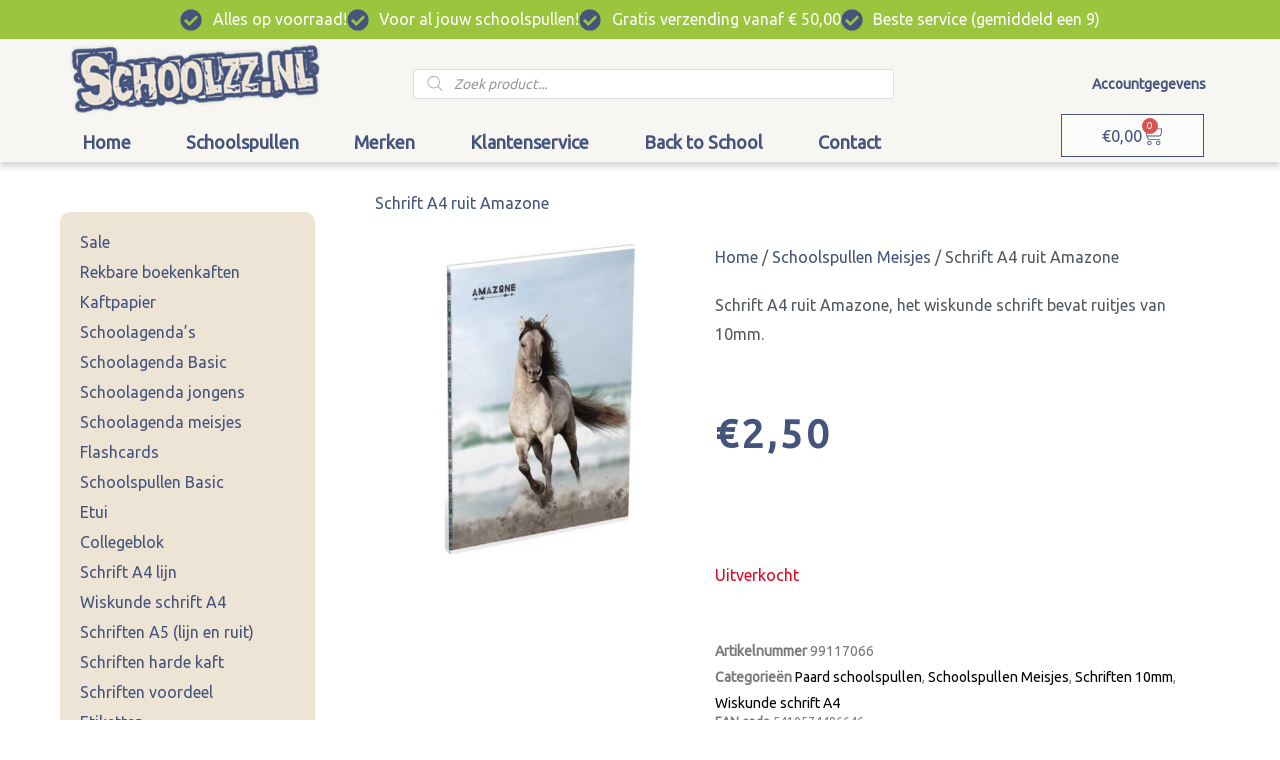

--- FILE ---
content_type: text/html; charset=UTF-8
request_url: https://schoolzz.nl/schoolspullen-meisjes/schrift-a4-ruit-amazone/
body_size: 51988
content:
<!DOCTYPE html>
<html lang="nl-NL">
<head><meta charset="UTF-8"><script>if(navigator.userAgent.match(/MSIE|Internet Explorer/i)||navigator.userAgent.match(/Trident\/7\..*?rv:11/i)){var href=document.location.href;if(!href.match(/[?&]nowprocket/)){if(href.indexOf("?")==-1){if(href.indexOf("#")==-1){document.location.href=href+"?nowprocket=1"}else{document.location.href=href.replace("#","?nowprocket=1#")}}else{if(href.indexOf("#")==-1){document.location.href=href+"&nowprocket=1"}else{document.location.href=href.replace("#","&nowprocket=1#")}}}}</script><script>(()=>{class RocketLazyLoadScripts{constructor(){this.v="2.0.4",this.userEvents=["keydown","keyup","mousedown","mouseup","mousemove","mouseover","mouseout","touchmove","touchstart","touchend","touchcancel","wheel","click","dblclick","input"],this.attributeEvents=["onblur","onclick","oncontextmenu","ondblclick","onfocus","onmousedown","onmouseenter","onmouseleave","onmousemove","onmouseout","onmouseover","onmouseup","onmousewheel","onscroll","onsubmit"]}async t(){this.i(),this.o(),/iP(ad|hone)/.test(navigator.userAgent)&&this.h(),this.u(),this.l(this),this.m(),this.k(this),this.p(this),this._(),await Promise.all([this.R(),this.L()]),this.lastBreath=Date.now(),this.S(this),this.P(),this.D(),this.O(),this.M(),await this.C(this.delayedScripts.normal),await this.C(this.delayedScripts.defer),await this.C(this.delayedScripts.async),await this.T(),await this.F(),await this.j(),await this.A(),window.dispatchEvent(new Event("rocket-allScriptsLoaded")),this.everythingLoaded=!0,this.lastTouchEnd&&await new Promise(t=>setTimeout(t,500-Date.now()+this.lastTouchEnd)),this.I(),this.H(),this.U(),this.W()}i(){this.CSPIssue=sessionStorage.getItem("rocketCSPIssue"),document.addEventListener("securitypolicyviolation",t=>{this.CSPIssue||"script-src-elem"!==t.violatedDirective||"data"!==t.blockedURI||(this.CSPIssue=!0,sessionStorage.setItem("rocketCSPIssue",!0))},{isRocket:!0})}o(){window.addEventListener("pageshow",t=>{this.persisted=t.persisted,this.realWindowLoadedFired=!0},{isRocket:!0}),window.addEventListener("pagehide",()=>{this.onFirstUserAction=null},{isRocket:!0})}h(){let t;function e(e){t=e}window.addEventListener("touchstart",e,{isRocket:!0}),window.addEventListener("touchend",function i(o){o.changedTouches[0]&&t.changedTouches[0]&&Math.abs(o.changedTouches[0].pageX-t.changedTouches[0].pageX)<10&&Math.abs(o.changedTouches[0].pageY-t.changedTouches[0].pageY)<10&&o.timeStamp-t.timeStamp<200&&(window.removeEventListener("touchstart",e,{isRocket:!0}),window.removeEventListener("touchend",i,{isRocket:!0}),"INPUT"===o.target.tagName&&"text"===o.target.type||(o.target.dispatchEvent(new TouchEvent("touchend",{target:o.target,bubbles:!0})),o.target.dispatchEvent(new MouseEvent("mouseover",{target:o.target,bubbles:!0})),o.target.dispatchEvent(new PointerEvent("click",{target:o.target,bubbles:!0,cancelable:!0,detail:1,clientX:o.changedTouches[0].clientX,clientY:o.changedTouches[0].clientY})),event.preventDefault()))},{isRocket:!0})}q(t){this.userActionTriggered||("mousemove"!==t.type||this.firstMousemoveIgnored?"keyup"===t.type||"mouseover"===t.type||"mouseout"===t.type||(this.userActionTriggered=!0,this.onFirstUserAction&&this.onFirstUserAction()):this.firstMousemoveIgnored=!0),"click"===t.type&&t.preventDefault(),t.stopPropagation(),t.stopImmediatePropagation(),"touchstart"===this.lastEvent&&"touchend"===t.type&&(this.lastTouchEnd=Date.now()),"click"===t.type&&(this.lastTouchEnd=0),this.lastEvent=t.type,t.composedPath&&t.composedPath()[0].getRootNode()instanceof ShadowRoot&&(t.rocketTarget=t.composedPath()[0]),this.savedUserEvents.push(t)}u(){this.savedUserEvents=[],this.userEventHandler=this.q.bind(this),this.userEvents.forEach(t=>window.addEventListener(t,this.userEventHandler,{passive:!1,isRocket:!0})),document.addEventListener("visibilitychange",this.userEventHandler,{isRocket:!0})}U(){this.userEvents.forEach(t=>window.removeEventListener(t,this.userEventHandler,{passive:!1,isRocket:!0})),document.removeEventListener("visibilitychange",this.userEventHandler,{isRocket:!0}),this.savedUserEvents.forEach(t=>{(t.rocketTarget||t.target).dispatchEvent(new window[t.constructor.name](t.type,t))})}m(){const t="return false",e=Array.from(this.attributeEvents,t=>"data-rocket-"+t),i="["+this.attributeEvents.join("],[")+"]",o="[data-rocket-"+this.attributeEvents.join("],[data-rocket-")+"]",s=(e,i,o)=>{o&&o!==t&&(e.setAttribute("data-rocket-"+i,o),e["rocket"+i]=new Function("event",o),e.setAttribute(i,t))};new MutationObserver(t=>{for(const n of t)"attributes"===n.type&&(n.attributeName.startsWith("data-rocket-")||this.everythingLoaded?n.attributeName.startsWith("data-rocket-")&&this.everythingLoaded&&this.N(n.target,n.attributeName.substring(12)):s(n.target,n.attributeName,n.target.getAttribute(n.attributeName))),"childList"===n.type&&n.addedNodes.forEach(t=>{if(t.nodeType===Node.ELEMENT_NODE)if(this.everythingLoaded)for(const i of[t,...t.querySelectorAll(o)])for(const t of i.getAttributeNames())e.includes(t)&&this.N(i,t.substring(12));else for(const e of[t,...t.querySelectorAll(i)])for(const t of e.getAttributeNames())this.attributeEvents.includes(t)&&s(e,t,e.getAttribute(t))})}).observe(document,{subtree:!0,childList:!0,attributeFilter:[...this.attributeEvents,...e]})}I(){this.attributeEvents.forEach(t=>{document.querySelectorAll("[data-rocket-"+t+"]").forEach(e=>{this.N(e,t)})})}N(t,e){const i=t.getAttribute("data-rocket-"+e);i&&(t.setAttribute(e,i),t.removeAttribute("data-rocket-"+e))}k(t){Object.defineProperty(HTMLElement.prototype,"onclick",{get(){return this.rocketonclick||null},set(e){this.rocketonclick=e,this.setAttribute(t.everythingLoaded?"onclick":"data-rocket-onclick","this.rocketonclick(event)")}})}S(t){function e(e,i){let o=e[i];e[i]=null,Object.defineProperty(e,i,{get:()=>o,set(s){t.everythingLoaded?o=s:e["rocket"+i]=o=s}})}e(document,"onreadystatechange"),e(window,"onload"),e(window,"onpageshow");try{Object.defineProperty(document,"readyState",{get:()=>t.rocketReadyState,set(e){t.rocketReadyState=e},configurable:!0}),document.readyState="loading"}catch(t){console.log("WPRocket DJE readyState conflict, bypassing")}}l(t){this.originalAddEventListener=EventTarget.prototype.addEventListener,this.originalRemoveEventListener=EventTarget.prototype.removeEventListener,this.savedEventListeners=[],EventTarget.prototype.addEventListener=function(e,i,o){o&&o.isRocket||!t.B(e,this)&&!t.userEvents.includes(e)||t.B(e,this)&&!t.userActionTriggered||e.startsWith("rocket-")||t.everythingLoaded?t.originalAddEventListener.call(this,e,i,o):(t.savedEventListeners.push({target:this,remove:!1,type:e,func:i,options:o}),"mouseenter"!==e&&"mouseleave"!==e||t.originalAddEventListener.call(this,e,t.savedUserEvents.push,o))},EventTarget.prototype.removeEventListener=function(e,i,o){o&&o.isRocket||!t.B(e,this)&&!t.userEvents.includes(e)||t.B(e,this)&&!t.userActionTriggered||e.startsWith("rocket-")||t.everythingLoaded?t.originalRemoveEventListener.call(this,e,i,o):t.savedEventListeners.push({target:this,remove:!0,type:e,func:i,options:o})}}J(t,e){this.savedEventListeners=this.savedEventListeners.filter(i=>{let o=i.type,s=i.target||window;return e!==o||t!==s||(this.B(o,s)&&(i.type="rocket-"+o),this.$(i),!1)})}H(){EventTarget.prototype.addEventListener=this.originalAddEventListener,EventTarget.prototype.removeEventListener=this.originalRemoveEventListener,this.savedEventListeners.forEach(t=>this.$(t))}$(t){t.remove?this.originalRemoveEventListener.call(t.target,t.type,t.func,t.options):this.originalAddEventListener.call(t.target,t.type,t.func,t.options)}p(t){let e;function i(e){return t.everythingLoaded?e:e.split(" ").map(t=>"load"===t||t.startsWith("load.")?"rocket-jquery-load":t).join(" ")}function o(o){function s(e){const s=o.fn[e];o.fn[e]=o.fn.init.prototype[e]=function(){return this[0]===window&&t.userActionTriggered&&("string"==typeof arguments[0]||arguments[0]instanceof String?arguments[0]=i(arguments[0]):"object"==typeof arguments[0]&&Object.keys(arguments[0]).forEach(t=>{const e=arguments[0][t];delete arguments[0][t],arguments[0][i(t)]=e})),s.apply(this,arguments),this}}if(o&&o.fn&&!t.allJQueries.includes(o)){const e={DOMContentLoaded:[],"rocket-DOMContentLoaded":[]};for(const t in e)document.addEventListener(t,()=>{e[t].forEach(t=>t())},{isRocket:!0});o.fn.ready=o.fn.init.prototype.ready=function(i){function s(){parseInt(o.fn.jquery)>2?setTimeout(()=>i.bind(document)(o)):i.bind(document)(o)}return"function"==typeof i&&(t.realDomReadyFired?!t.userActionTriggered||t.fauxDomReadyFired?s():e["rocket-DOMContentLoaded"].push(s):e.DOMContentLoaded.push(s)),o([])},s("on"),s("one"),s("off"),t.allJQueries.push(o)}e=o}t.allJQueries=[],o(window.jQuery),Object.defineProperty(window,"jQuery",{get:()=>e,set(t){o(t)}})}P(){const t=new Map;document.write=document.writeln=function(e){const i=document.currentScript,o=document.createRange(),s=i.parentElement;let n=t.get(i);void 0===n&&(n=i.nextSibling,t.set(i,n));const c=document.createDocumentFragment();o.setStart(c,0),c.appendChild(o.createContextualFragment(e)),s.insertBefore(c,n)}}async R(){return new Promise(t=>{this.userActionTriggered?t():this.onFirstUserAction=t})}async L(){return new Promise(t=>{document.addEventListener("DOMContentLoaded",()=>{this.realDomReadyFired=!0,t()},{isRocket:!0})})}async j(){return this.realWindowLoadedFired?Promise.resolve():new Promise(t=>{window.addEventListener("load",t,{isRocket:!0})})}M(){this.pendingScripts=[];this.scriptsMutationObserver=new MutationObserver(t=>{for(const e of t)e.addedNodes.forEach(t=>{"SCRIPT"!==t.tagName||t.noModule||t.isWPRocket||this.pendingScripts.push({script:t,promise:new Promise(e=>{const i=()=>{const i=this.pendingScripts.findIndex(e=>e.script===t);i>=0&&this.pendingScripts.splice(i,1),e()};t.addEventListener("load",i,{isRocket:!0}),t.addEventListener("error",i,{isRocket:!0}),setTimeout(i,1e3)})})})}),this.scriptsMutationObserver.observe(document,{childList:!0,subtree:!0})}async F(){await this.X(),this.pendingScripts.length?(await this.pendingScripts[0].promise,await this.F()):this.scriptsMutationObserver.disconnect()}D(){this.delayedScripts={normal:[],async:[],defer:[]},document.querySelectorAll("script[type$=rocketlazyloadscript]").forEach(t=>{t.hasAttribute("data-rocket-src")?t.hasAttribute("async")&&!1!==t.async?this.delayedScripts.async.push(t):t.hasAttribute("defer")&&!1!==t.defer||"module"===t.getAttribute("data-rocket-type")?this.delayedScripts.defer.push(t):this.delayedScripts.normal.push(t):this.delayedScripts.normal.push(t)})}async _(){await this.L();let t=[];document.querySelectorAll("script[type$=rocketlazyloadscript][data-rocket-src]").forEach(e=>{let i=e.getAttribute("data-rocket-src");if(i&&!i.startsWith("data:")){i.startsWith("//")&&(i=location.protocol+i);try{const o=new URL(i).origin;o!==location.origin&&t.push({src:o,crossOrigin:e.crossOrigin||"module"===e.getAttribute("data-rocket-type")})}catch(t){}}}),t=[...new Map(t.map(t=>[JSON.stringify(t),t])).values()],this.Y(t,"preconnect")}async G(t){if(await this.K(),!0!==t.noModule||!("noModule"in HTMLScriptElement.prototype))return new Promise(e=>{let i;function o(){(i||t).setAttribute("data-rocket-status","executed"),e()}try{if(navigator.userAgent.includes("Firefox/")||""===navigator.vendor||this.CSPIssue)i=document.createElement("script"),[...t.attributes].forEach(t=>{let e=t.nodeName;"type"!==e&&("data-rocket-type"===e&&(e="type"),"data-rocket-src"===e&&(e="src"),i.setAttribute(e,t.nodeValue))}),t.text&&(i.text=t.text),t.nonce&&(i.nonce=t.nonce),i.hasAttribute("src")?(i.addEventListener("load",o,{isRocket:!0}),i.addEventListener("error",()=>{i.setAttribute("data-rocket-status","failed-network"),e()},{isRocket:!0}),setTimeout(()=>{i.isConnected||e()},1)):(i.text=t.text,o()),i.isWPRocket=!0,t.parentNode.replaceChild(i,t);else{const i=t.getAttribute("data-rocket-type"),s=t.getAttribute("data-rocket-src");i?(t.type=i,t.removeAttribute("data-rocket-type")):t.removeAttribute("type"),t.addEventListener("load",o,{isRocket:!0}),t.addEventListener("error",i=>{this.CSPIssue&&i.target.src.startsWith("data:")?(console.log("WPRocket: CSP fallback activated"),t.removeAttribute("src"),this.G(t).then(e)):(t.setAttribute("data-rocket-status","failed-network"),e())},{isRocket:!0}),s?(t.fetchPriority="high",t.removeAttribute("data-rocket-src"),t.src=s):t.src="data:text/javascript;base64,"+window.btoa(unescape(encodeURIComponent(t.text)))}}catch(i){t.setAttribute("data-rocket-status","failed-transform"),e()}});t.setAttribute("data-rocket-status","skipped")}async C(t){const e=t.shift();return e?(e.isConnected&&await this.G(e),this.C(t)):Promise.resolve()}O(){this.Y([...this.delayedScripts.normal,...this.delayedScripts.defer,...this.delayedScripts.async],"preload")}Y(t,e){this.trash=this.trash||[];let i=!0;var o=document.createDocumentFragment();t.forEach(t=>{const s=t.getAttribute&&t.getAttribute("data-rocket-src")||t.src;if(s&&!s.startsWith("data:")){const n=document.createElement("link");n.href=s,n.rel=e,"preconnect"!==e&&(n.as="script",n.fetchPriority=i?"high":"low"),t.getAttribute&&"module"===t.getAttribute("data-rocket-type")&&(n.crossOrigin=!0),t.crossOrigin&&(n.crossOrigin=t.crossOrigin),t.integrity&&(n.integrity=t.integrity),t.nonce&&(n.nonce=t.nonce),o.appendChild(n),this.trash.push(n),i=!1}}),document.head.appendChild(o)}W(){this.trash.forEach(t=>t.remove())}async T(){try{document.readyState="interactive"}catch(t){}this.fauxDomReadyFired=!0;try{await this.K(),this.J(document,"readystatechange"),document.dispatchEvent(new Event("rocket-readystatechange")),await this.K(),document.rocketonreadystatechange&&document.rocketonreadystatechange(),await this.K(),this.J(document,"DOMContentLoaded"),document.dispatchEvent(new Event("rocket-DOMContentLoaded")),await this.K(),this.J(window,"DOMContentLoaded"),window.dispatchEvent(new Event("rocket-DOMContentLoaded"))}catch(t){console.error(t)}}async A(){try{document.readyState="complete"}catch(t){}try{await this.K(),this.J(document,"readystatechange"),document.dispatchEvent(new Event("rocket-readystatechange")),await this.K(),document.rocketonreadystatechange&&document.rocketonreadystatechange(),await this.K(),this.J(window,"load"),window.dispatchEvent(new Event("rocket-load")),await this.K(),window.rocketonload&&window.rocketonload(),await this.K(),this.allJQueries.forEach(t=>t(window).trigger("rocket-jquery-load")),await this.K(),this.J(window,"pageshow");const t=new Event("rocket-pageshow");t.persisted=this.persisted,window.dispatchEvent(t),await this.K(),window.rocketonpageshow&&window.rocketonpageshow({persisted:this.persisted})}catch(t){console.error(t)}}async K(){Date.now()-this.lastBreath>45&&(await this.X(),this.lastBreath=Date.now())}async X(){return document.hidden?new Promise(t=>setTimeout(t)):new Promise(t=>requestAnimationFrame(t))}B(t,e){return e===document&&"readystatechange"===t||(e===document&&"DOMContentLoaded"===t||(e===window&&"DOMContentLoaded"===t||(e===window&&"load"===t||e===window&&"pageshow"===t)))}static run(){(new RocketLazyLoadScripts).t()}}RocketLazyLoadScripts.run()})();</script>

<meta name="viewport" content="width=device-width, initial-scale=1">
	<link rel="profile" href="https://gmpg.org/xfn/11"> 
	<meta name='robots' content='index, follow, max-image-preview:large, max-snippet:-1, max-video-preview:-1' />
	<style>img:is([sizes="auto" i], [sizes^="auto," i]) { contain-intrinsic-size: 3000px 1500px }</style>
	
            <script data-no-defer="1" data-ezscrex="false" data-cfasync="false" data-pagespeed-no-defer data-cookieconsent="ignore">
                var ctPublicFunctions = {"_ajax_nonce":"78b099baee","_rest_nonce":"f9ddf068c2","_ajax_url":"\/wp-admin\/admin-ajax.php","_rest_url":"https:\/\/schoolzz.nl\/wp-json\/","data__cookies_type":"native","data__ajax_type":"rest","data__bot_detector_enabled":"0","data__frontend_data_log_enabled":1,"cookiePrefix":"","wprocket_detected":true,"host_url":"schoolzz.nl","text__ee_click_to_select":"Klik om de hele gegevens te selecteren","text__ee_original_email":"De volledige tekst is","text__ee_got_it":"Duidelijk","text__ee_blocked":"Geblokkeerd","text__ee_cannot_connect":"Kan geen verbinding maken","text__ee_cannot_decode":"Kan e-mail niet decoderen. Onbekende reden","text__ee_email_decoder":"Cleantalk e-mail decoder","text__ee_wait_for_decoding":"De magie is onderweg!","text__ee_decoding_process":"Wacht een paar seconden terwijl we de contactgegevens decoderen."}
            </script>
        
            <script data-no-defer="1" data-ezscrex="false" data-cfasync="false" data-pagespeed-no-defer data-cookieconsent="ignore">
                var ctPublic = {"_ajax_nonce":"78b099baee","settings__forms__check_internal":"0","settings__forms__check_external":"0","settings__forms__force_protection":0,"settings__forms__search_test":"1","settings__data__bot_detector_enabled":"0","settings__sfw__anti_crawler":0,"blog_home":"https:\/\/schoolzz.nl\/","pixel__setting":"3","pixel__enabled":true,"pixel__url":"https:\/\/moderate3-v4.cleantalk.org\/pixel\/3e0aa8a381af79d55312bd33da0674cf.gif","data__email_check_before_post":"1","data__email_check_exist_post":0,"data__cookies_type":"native","data__key_is_ok":true,"data__visible_fields_required":true,"wl_brandname":"Anti-Spam by CleanTalk","wl_brandname_short":"CleanTalk","ct_checkjs_key":"d25c25a4dcec787266b16d8d990d068b58f1c4d7aa583701722f02aaf2de151b","emailEncoderPassKey":"3c6af39e9c3643c270168659257ac4e9","bot_detector_forms_excluded":"W10=","advancedCacheExists":true,"varnishCacheExists":false,"wc_ajax_add_to_cart":true}
            </script>
        
	<!-- This site is optimized with the Yoast SEO plugin v26.4 - https://yoast.com/wordpress/plugins/seo/ -->
	<title>Schrift A4 ruit Amazone - Schoolzz voor al je schoolspullen!</title>
<link data-rocket-preload as="style" href="https://fonts.googleapis.com/css?family=Ubuntu%3A400%2C&#038;display=swap" rel="preload">
<link href="https://fonts.googleapis.com/css?family=Ubuntu%3A400%2C&#038;display=swap" media="print" onload="this.media=&#039;all&#039;" rel="stylesheet">
<noscript><link rel="stylesheet" href="https://fonts.googleapis.com/css?family=Ubuntu%3A400%2C&#038;display=swap"></noscript>
	<meta name="description" content="Schrift A4 ruit Amazone *Met 10 mm ruitjes en kantlijn *Bekijk dit schrift en alle andere schoolspullen nu op Schoolzz.nl!" />
	<link rel="canonical" href="https://schoolzz.nl/schoolspullen-meisjes/schrift-a4-ruit-amazone/" />
	<meta property="og:locale" content="nl_NL" />
	<meta property="og:type" content="article" />
	<meta property="og:title" content="Schrift A4 ruit Voetbal International" />
	<meta property="og:description" content="Schrift A4 ruit Amazone *Met 10 mm ruitjes en kantlijn *Bekijk dit schrift en alle andere schoolspullen nu op Schoolzz.nl!" />
	<meta property="og:url" content="https://schoolzz.nl/schoolspullen-meisjes/schrift-a4-ruit-amazone/" />
	<meta property="og:site_name" content="Schoolzz" />
	<meta property="article:publisher" content="https://www.facebook.com/Schoolzz" />
	<meta property="article:modified_time" content="2024-08-12T10:27:58+00:00" />
	<meta property="og:image" content="https://schoolzz.nl/wp-content/uploads/A4-schrift-Amazone.jpg" />
	<meta property="og:image:width" content="450" />
	<meta property="og:image:height" content="450" />
	<meta property="og:image:type" content="image/jpeg" />
	<meta name="twitter:card" content="summary_large_image" />
	<meta name="twitter:title" content="Schrift A4 ruit Voetbal International" />
	<script type="application/ld+json" class="yoast-schema-graph">{"@context":"https://schema.org","@graph":[{"@type":"WebPage","@id":"https://schoolzz.nl/schoolspullen-meisjes/schrift-a4-ruit-amazone/","url":"https://schoolzz.nl/schoolspullen-meisjes/schrift-a4-ruit-amazone/","name":"Schrift A4 ruit Amazone - Schoolzz voor al je schoolspullen!","isPartOf":{"@id":"https://schoolzz.nl/#website"},"primaryImageOfPage":{"@id":"https://schoolzz.nl/schoolspullen-meisjes/schrift-a4-ruit-amazone/#primaryimage"},"image":{"@id":"https://schoolzz.nl/schoolspullen-meisjes/schrift-a4-ruit-amazone/#primaryimage"},"thumbnailUrl":"https://schoolzz.nl/wp-content/uploads/A4-schrift-Amazone.jpg","datePublished":"2020-11-27T16:20:11+00:00","dateModified":"2024-08-12T10:27:58+00:00","description":"Schrift A4 ruit Amazone *Met 10 mm ruitjes en kantlijn *Bekijk dit schrift en alle andere schoolspullen nu op Schoolzz.nl!","breadcrumb":{"@id":"https://schoolzz.nl/schoolspullen-meisjes/schrift-a4-ruit-amazone/#breadcrumb"},"inLanguage":"nl-NL","potentialAction":[{"@type":"ReadAction","target":["https://schoolzz.nl/schoolspullen-meisjes/schrift-a4-ruit-amazone/"]}]},{"@type":"ImageObject","inLanguage":"nl-NL","@id":"https://schoolzz.nl/schoolspullen-meisjes/schrift-a4-ruit-amazone/#primaryimage","url":"https://schoolzz.nl/wp-content/uploads/A4-schrift-Amazone.jpg","contentUrl":"https://schoolzz.nl/wp-content/uploads/A4-schrift-Amazone.jpg","width":450,"height":450,"caption":"Schrift A4 ruit Amazone"},{"@type":"BreadcrumbList","@id":"https://schoolzz.nl/schoolspullen-meisjes/schrift-a4-ruit-amazone/#breadcrumb","itemListElement":[{"@type":"ListItem","position":1,"name":"Home","item":"https://schoolzz.nl/"},{"@type":"ListItem","position":2,"name":"Winkel","item":"https://schoolzz.nl/winkel/"},{"@type":"ListItem","position":3,"name":"Schrift A4 ruit Amazone"}]},{"@type":"WebSite","@id":"https://schoolzz.nl/#website","url":"https://schoolzz.nl/","name":"Schoolzz","description":"Dé webshop voor al je schoolspullen!","publisher":{"@id":"https://schoolzz.nl/#organization"},"potentialAction":[{"@type":"SearchAction","target":{"@type":"EntryPoint","urlTemplate":"https://schoolzz.nl/?s={search_term_string}"},"query-input":{"@type":"PropertyValueSpecification","valueRequired":true,"valueName":"search_term_string"}}],"inLanguage":"nl-NL"},{"@type":"Organization","@id":"https://schoolzz.nl/#organization","name":"Schoolzz","url":"https://schoolzz.nl/","logo":{"@type":"ImageObject","inLanguage":"nl-NL","@id":"https://schoolzz.nl/#/schema/logo/image/","url":"https://schoolzz.nl/wp-content/uploads/schoolzz-schoolspullen2.png","contentUrl":"https://schoolzz.nl/wp-content/uploads/schoolzz-schoolspullen2.png","width":325,"height":91,"caption":"Schoolzz"},"image":{"@id":"https://schoolzz.nl/#/schema/logo/image/"},"sameAs":["https://www.facebook.com/Schoolzz","https://www.instagram.com/schoolzznl/"]}]}</script>
	<!-- / Yoast SEO plugin. -->


<link rel='dns-prefetch' href='//checkout.buckaroo.nl' />
<link rel='dns-prefetch' href='//fonts.googleapis.com' />
<link href='https://fonts.gstatic.com' crossorigin rel='preconnect' />
<link rel="alternate" type="application/rss+xml" title="Schoolzz &raquo; feed" href="https://schoolzz.nl/feed/" />
<link rel="alternate" type="application/rss+xml" title="Schoolzz &raquo; reacties feed" href="https://schoolzz.nl/comments/feed/" />
<link rel='stylesheet' id='astra-theme-css-css' href='https://schoolzz.nl/wp-content/themes/astra/assets/css/minified/style.min.css?ver=4.11.15' media='all' />
<style id='astra-theme-css-inline-css'>
.ast-no-sidebar .entry-content .alignfull {margin-left: calc( -50vw + 50%);margin-right: calc( -50vw + 50%);max-width: 100vw;width: 100vw;}.ast-no-sidebar .entry-content .alignwide {margin-left: calc(-41vw + 50%);margin-right: calc(-41vw + 50%);max-width: unset;width: unset;}.ast-no-sidebar .entry-content .alignfull .alignfull,.ast-no-sidebar .entry-content .alignfull .alignwide,.ast-no-sidebar .entry-content .alignwide .alignfull,.ast-no-sidebar .entry-content .alignwide .alignwide,.ast-no-sidebar .entry-content .wp-block-column .alignfull,.ast-no-sidebar .entry-content .wp-block-column .alignwide{width: 100%;margin-left: auto;margin-right: auto;}.wp-block-gallery,.blocks-gallery-grid {margin: 0;}.wp-block-separator {max-width: 100px;}.wp-block-separator.is-style-wide,.wp-block-separator.is-style-dots {max-width: none;}.entry-content .has-2-columns .wp-block-column:first-child {padding-right: 10px;}.entry-content .has-2-columns .wp-block-column:last-child {padding-left: 10px;}@media (max-width: 782px) {.entry-content .wp-block-columns .wp-block-column {flex-basis: 100%;}.entry-content .has-2-columns .wp-block-column:first-child {padding-right: 0;}.entry-content .has-2-columns .wp-block-column:last-child {padding-left: 0;}}body .entry-content .wp-block-latest-posts {margin-left: 0;}body .entry-content .wp-block-latest-posts li {list-style: none;}.ast-no-sidebar .ast-container .entry-content .wp-block-latest-posts {margin-left: 0;}.ast-header-break-point .entry-content .alignwide {margin-left: auto;margin-right: auto;}.entry-content .blocks-gallery-item img {margin-bottom: auto;}.wp-block-pullquote {border-top: 4px solid #555d66;border-bottom: 4px solid #555d66;color: #40464d;}:root{--ast-post-nav-space:0;--ast-container-default-xlg-padding:6.67em;--ast-container-default-lg-padding:5.67em;--ast-container-default-slg-padding:4.34em;--ast-container-default-md-padding:3.34em;--ast-container-default-sm-padding:6.67em;--ast-container-default-xs-padding:2.4em;--ast-container-default-xxs-padding:1.4em;--ast-code-block-background:#EEEEEE;--ast-comment-inputs-background:#FAFAFA;--ast-normal-container-width:1200px;--ast-narrow-container-width:750px;--ast-blog-title-font-weight:normal;--ast-blog-meta-weight:inherit;--ast-global-color-primary:var(--ast-global-color-5);--ast-global-color-secondary:var(--ast-global-color-4);--ast-global-color-alternate-background:var(--ast-global-color-7);--ast-global-color-subtle-background:var(--ast-global-color-6);--ast-bg-style-guide:#F8FAFC;--ast-shadow-style-guide:0px 0px 4px 0 #00000057;--ast-global-dark-bg-style:#fff;--ast-global-dark-lfs:#fbfbfb;--ast-widget-bg-color:#fafafa;--ast-wc-container-head-bg-color:#fbfbfb;--ast-title-layout-bg:#eeeeee;--ast-search-border-color:#e7e7e7;--ast-lifter-hover-bg:#e6e6e6;--ast-gallery-block-color:#000;--srfm-color-input-label:var(--ast-global-color-2);}html{font-size:100%;}a,.page-title{color:#45547d;}a:hover,a:focus{color:var(--ast-global-color-1);}body,button,input,select,textarea,.ast-button,.ast-custom-button{font-family:'Ubuntu',sans-serif;font-weight:400;font-size:16px;font-size:1rem;}blockquote{color:var(--ast-global-color-3);}.ast-site-identity .site-title a{color:var(--ast-global-color-2);}.site-title{font-size:35px;font-size:2.1875rem;display:block;}.site-header .site-description{font-size:15px;font-size:0.9375rem;display:none;}.entry-title{font-size:26px;font-size:1.625rem;}.archive .ast-article-post .ast-article-inner,.blog .ast-article-post .ast-article-inner,.archive .ast-article-post .ast-article-inner:hover,.blog .ast-article-post .ast-article-inner:hover{overflow:hidden;}h1,.entry-content :where(h1){font-size:40px;font-size:2.5rem;line-height:1.4em;}h2,.entry-content :where(h2){font-size:32px;font-size:2rem;line-height:1.3em;}h3,.entry-content :where(h3){font-size:26px;font-size:1.625rem;line-height:1.3em;}h4,.entry-content :where(h4){font-size:24px;font-size:1.5rem;line-height:1.2em;}h5,.entry-content :where(h5){font-size:20px;font-size:1.25rem;line-height:1.2em;}h6,.entry-content :where(h6){font-size:16px;font-size:1rem;line-height:1.25em;}::selection{background-color:#45547d;color:#ffffff;}body,h1,h2,h3,h4,h5,h6,.entry-title a,.entry-content :where(h1,h2,h3,h4,h5,h6){color:var(--ast-global-color-3);}.tagcloud a:hover,.tagcloud a:focus,.tagcloud a.current-item{color:#ffffff;border-color:#45547d;background-color:#45547d;}input:focus,input[type="text"]:focus,input[type="email"]:focus,input[type="url"]:focus,input[type="password"]:focus,input[type="reset"]:focus,input[type="search"]:focus,textarea:focus{border-color:#45547d;}input[type="radio"]:checked,input[type=reset],input[type="checkbox"]:checked,input[type="checkbox"]:hover:checked,input[type="checkbox"]:focus:checked,input[type=range]::-webkit-slider-thumb{border-color:#45547d;background-color:#45547d;box-shadow:none;}.site-footer a:hover + .post-count,.site-footer a:focus + .post-count{background:#45547d;border-color:#45547d;}.single .nav-links .nav-previous,.single .nav-links .nav-next{color:#45547d;}.entry-meta,.entry-meta *{line-height:1.45;color:#45547d;}.entry-meta a:not(.ast-button):hover,.entry-meta a:not(.ast-button):hover *,.entry-meta a:not(.ast-button):focus,.entry-meta a:not(.ast-button):focus *,.page-links > .page-link,.page-links .page-link:hover,.post-navigation a:hover{color:var(--ast-global-color-1);}#cat option,.secondary .calendar_wrap thead a,.secondary .calendar_wrap thead a:visited{color:#45547d;}.secondary .calendar_wrap #today,.ast-progress-val span{background:#45547d;}.secondary a:hover + .post-count,.secondary a:focus + .post-count{background:#45547d;border-color:#45547d;}.calendar_wrap #today > a{color:#ffffff;}.page-links .page-link,.single .post-navigation a{color:#45547d;}.ast-search-menu-icon .search-form button.search-submit{padding:0 4px;}.ast-search-menu-icon form.search-form{padding-right:0;}.ast-header-search .ast-search-menu-icon.ast-dropdown-active .search-form,.ast-header-search .ast-search-menu-icon.ast-dropdown-active .search-field:focus{transition:all 0.2s;}.search-form input.search-field:focus{outline:none;}.widget-title,.widget .wp-block-heading{font-size:22px;font-size:1.375rem;color:var(--ast-global-color-3);}.ast-search-menu-icon.slide-search a:focus-visible:focus-visible,.astra-search-icon:focus-visible,#close:focus-visible,a:focus-visible,.ast-menu-toggle:focus-visible,.site .skip-link:focus-visible,.wp-block-loginout input:focus-visible,.wp-block-search.wp-block-search__button-inside .wp-block-search__inside-wrapper,.ast-header-navigation-arrow:focus-visible,.woocommerce .wc-proceed-to-checkout > .checkout-button:focus-visible,.woocommerce .woocommerce-MyAccount-navigation ul li a:focus-visible,.ast-orders-table__row .ast-orders-table__cell:focus-visible,.woocommerce .woocommerce-order-details .order-again > .button:focus-visible,.woocommerce .woocommerce-message a.button.wc-forward:focus-visible,.woocommerce #minus_qty:focus-visible,.woocommerce #plus_qty:focus-visible,a#ast-apply-coupon:focus-visible,.woocommerce .woocommerce-info a:focus-visible,.woocommerce .astra-shop-summary-wrap a:focus-visible,.woocommerce a.wc-forward:focus-visible,#ast-apply-coupon:focus-visible,.woocommerce-js .woocommerce-mini-cart-item a.remove:focus-visible,#close:focus-visible,.button.search-submit:focus-visible,#search_submit:focus,.normal-search:focus-visible,.ast-header-account-wrap:focus-visible,.woocommerce .ast-on-card-button.ast-quick-view-trigger:focus,.astra-cart-drawer-close:focus,.ast-single-variation:focus,.ast-woocommerce-product-gallery__image:focus,.ast-button:focus,.woocommerce-product-gallery--with-images [data-controls="prev"]:focus-visible,.woocommerce-product-gallery--with-images [data-controls="next"]:focus-visible{outline-style:dotted;outline-color:inherit;outline-width:thin;}input:focus,input[type="text"]:focus,input[type="email"]:focus,input[type="url"]:focus,input[type="password"]:focus,input[type="reset"]:focus,input[type="search"]:focus,input[type="number"]:focus,textarea:focus,.wp-block-search__input:focus,[data-section="section-header-mobile-trigger"] .ast-button-wrap .ast-mobile-menu-trigger-minimal:focus,.ast-mobile-popup-drawer.active .menu-toggle-close:focus,.woocommerce-ordering select.orderby:focus,#ast-scroll-top:focus,#coupon_code:focus,.woocommerce-page #comment:focus,.woocommerce #reviews #respond input#submit:focus,.woocommerce a.add_to_cart_button:focus,.woocommerce .button.single_add_to_cart_button:focus,.woocommerce .woocommerce-cart-form button:focus,.woocommerce .woocommerce-cart-form__cart-item .quantity .qty:focus,.woocommerce .woocommerce-billing-fields .woocommerce-billing-fields__field-wrapper .woocommerce-input-wrapper > .input-text:focus,.woocommerce #order_comments:focus,.woocommerce #place_order:focus,.woocommerce .woocommerce-address-fields .woocommerce-address-fields__field-wrapper .woocommerce-input-wrapper > .input-text:focus,.woocommerce .woocommerce-MyAccount-content form button:focus,.woocommerce .woocommerce-MyAccount-content .woocommerce-EditAccountForm .woocommerce-form-row .woocommerce-Input.input-text:focus,.woocommerce .ast-woocommerce-container .woocommerce-pagination ul.page-numbers li a:focus,body #content .woocommerce form .form-row .select2-container--default .select2-selection--single:focus,#ast-coupon-code:focus,.woocommerce.woocommerce-js .quantity input[type=number]:focus,.woocommerce-js .woocommerce-mini-cart-item .quantity input[type=number]:focus,.woocommerce p#ast-coupon-trigger:focus{border-style:dotted;border-color:inherit;border-width:thin;}input{outline:none;}.woocommerce-js input[type=text]:focus,.woocommerce-js input[type=email]:focus,.woocommerce-js textarea:focus,input[type=number]:focus,.comments-area textarea#comment:focus,.comments-area textarea#comment:active,.comments-area .ast-comment-formwrap input[type="text"]:focus,.comments-area .ast-comment-formwrap input[type="text"]:active{outline-style:unset;outline-color:inherit;outline-width:thin;}.main-header-menu .menu-link,.ast-header-custom-item a{color:var(--ast-global-color-3);}.main-header-menu .menu-item:hover > .menu-link,.main-header-menu .menu-item:hover > .ast-menu-toggle,.main-header-menu .ast-masthead-custom-menu-items a:hover,.main-header-menu .menu-item.focus > .menu-link,.main-header-menu .menu-item.focus > .ast-menu-toggle,.main-header-menu .current-menu-item > .menu-link,.main-header-menu .current-menu-ancestor > .menu-link,.main-header-menu .current-menu-item > .ast-menu-toggle,.main-header-menu .current-menu-ancestor > .ast-menu-toggle{color:#45547d;}.header-main-layout-3 .ast-main-header-bar-alignment{margin-right:auto;}.header-main-layout-2 .site-header-section-left .ast-site-identity{text-align:left;}.ast-logo-title-inline .site-logo-img{padding-right:1em;}.site-logo-img img{ transition:all 0.2s linear;}body .ast-oembed-container *{position:absolute;top:0;width:100%;height:100%;left:0;}body .wp-block-embed-pocket-casts .ast-oembed-container *{position:unset;}.ast-header-break-point .ast-mobile-menu-buttons-minimal.menu-toggle{background:transparent;color:#45547d;}.ast-header-break-point .ast-mobile-menu-buttons-outline.menu-toggle{background:transparent;border:1px solid #45547d;color:#45547d;}.ast-header-break-point .ast-mobile-menu-buttons-fill.menu-toggle{background:#45547d;color:#ffffff;}.ast-single-post-featured-section + article {margin-top: 2em;}.site-content .ast-single-post-featured-section img {width: 100%;overflow: hidden;object-fit: cover;}.site > .ast-single-related-posts-container {margin-top: 0;}@media (min-width: 922px) {.ast-desktop .ast-container--narrow {max-width: var(--ast-narrow-container-width);margin: 0 auto;}}.ast-page-builder-template .hentry {margin: 0;}.ast-page-builder-template .site-content > .ast-container {max-width: 100%;padding: 0;}.ast-page-builder-template .site .site-content #primary {padding: 0;margin: 0;}.ast-page-builder-template .no-results {text-align: center;margin: 4em auto;}.ast-page-builder-template .ast-pagination {padding: 2em;}.ast-page-builder-template .entry-header.ast-no-title.ast-no-thumbnail {margin-top: 0;}.ast-page-builder-template .entry-header.ast-header-without-markup {margin-top: 0;margin-bottom: 0;}.ast-page-builder-template .entry-header.ast-no-title.ast-no-meta {margin-bottom: 0;}.ast-page-builder-template.single .post-navigation {padding-bottom: 2em;}.ast-page-builder-template.single-post .site-content > .ast-container {max-width: 100%;}.ast-page-builder-template .entry-header {margin-top: 4em;margin-left: auto;margin-right: auto;padding-left: 20px;padding-right: 20px;}.single.ast-page-builder-template .entry-header {padding-left: 20px;padding-right: 20px;}.ast-page-builder-template .ast-archive-description {margin: 4em auto 0;padding-left: 20px;padding-right: 20px;}.ast-page-builder-template.ast-no-sidebar .entry-content .alignwide {margin-left: 0;margin-right: 0;}.footer-adv .footer-adv-overlay{border-top-style:solid;border-top-color:#7a7a7a;}@media( max-width: 420px ) {.single .nav-links .nav-previous,.single .nav-links .nav-next {width: 100%;text-align: center;}}.wp-block-buttons.aligncenter{justify-content:center;}@media (min-width:1200px){.wp-block-group .has-background{padding:20px;}}.wp-block-image.aligncenter{margin-left:auto;margin-right:auto;}.wp-block-table.aligncenter{margin-left:auto;margin-right:auto;}.wp-block-buttons .wp-block-button.is-style-outline .wp-block-button__link.wp-element-button,.ast-outline-button,.wp-block-uagb-buttons-child .uagb-buttons-repeater.ast-outline-button{border-color:#45547d;border-top-width:2px;border-right-width:2px;border-bottom-width:2px;border-left-width:2px;font-family:inherit;font-weight:inherit;font-size:16px;font-size:1rem;line-height:1em;}.wp-block-button.is-style-outline .wp-block-button__link:hover,.wp-block-buttons .wp-block-button.is-style-outline .wp-block-button__link:focus,.wp-block-buttons .wp-block-button.is-style-outline > .wp-block-button__link:not(.has-text-color):hover,.wp-block-buttons .wp-block-button.wp-block-button__link.is-style-outline:not(.has-text-color):hover,.ast-outline-button:hover,.ast-outline-button:focus,.wp-block-uagb-buttons-child .uagb-buttons-repeater.ast-outline-button:hover,.wp-block-uagb-buttons-child .uagb-buttons-repeater.ast-outline-button:focus{background-color:#9bc53d;}.wp-block-button .wp-block-button__link.wp-element-button.is-style-outline:not(.has-background),.wp-block-button.is-style-outline>.wp-block-button__link.wp-element-button:not(.has-background),.ast-outline-button{background-color:#45547d;}.entry-content[data-ast-blocks-layout] > figure{margin-bottom:1em;}.elementor-widget-container .elementor-loop-container .e-loop-item[data-elementor-type="loop-item"]{width:100%;}@media (max-width:921px){.ast-left-sidebar #content > .ast-container{display:flex;flex-direction:column-reverse;width:100%;}.ast-separate-container .ast-article-post,.ast-separate-container .ast-article-single{padding:1.5em 2.14em;}.ast-author-box img.avatar{margin:20px 0 0 0;}}@media (min-width:922px){.ast-separate-container.ast-right-sidebar #primary,.ast-separate-container.ast-left-sidebar #primary{border:0;}.search-no-results.ast-separate-container #primary{margin-bottom:4em;}}.elementor-widget-button .elementor-button{border-style:solid;text-decoration:none;border-top-width:0;border-right-width:0;border-left-width:0;border-bottom-width:0;}body .elementor-button.elementor-size-sm,body .elementor-button.elementor-size-xs,body .elementor-button.elementor-size-md,body .elementor-button.elementor-size-lg,body .elementor-button.elementor-size-xl,body .elementor-button{padding-top:10px;padding-right:40px;padding-bottom:10px;padding-left:40px;}.wp-block-button .wp-block-button__link{color:#ffffff;}.elementor-widget-button .elementor-button{font-size:16px;font-size:1rem;line-height:1em;text-transform:capitalize;}body .elementor-button.elementor-size-sm,body .elementor-button.elementor-size-xs,body .elementor-button.elementor-size-md,body .elementor-button.elementor-size-lg,body .elementor-button.elementor-size-xl,body .elementor-button{font-size:16px;font-size:1rem;}.wp-block-button .wp-block-button__link:hover,.wp-block-button .wp-block-button__link:focus{color:#ffffff;background-color:#9bc53d;border-color:#9bc53d;}.elementor-widget-heading h1.elementor-heading-title{line-height:1.4em;}.elementor-widget-heading h2.elementor-heading-title{line-height:1.3em;}.elementor-widget-heading h3.elementor-heading-title{line-height:1.3em;}.elementor-widget-heading h4.elementor-heading-title{line-height:1.2em;}.elementor-widget-heading h5.elementor-heading-title{line-height:1.2em;}.elementor-widget-heading h6.elementor-heading-title{line-height:1.25em;}.wp-block-button .wp-block-button__link{border-top-width:0;border-right-width:0;border-left-width:0;border-bottom-width:0;border-color:#45547d;background-color:#45547d;color:#ffffff;font-family:inherit;font-weight:inherit;line-height:1em;text-transform:capitalize;font-size:16px;font-size:1rem;padding-top:10px;padding-right:40px;padding-bottom:10px;padding-left:40px;}.menu-toggle,button,.ast-button,.ast-custom-button,.button,input#submit,input[type="button"],input[type="submit"],input[type="reset"]{border-style:solid;border-top-width:0;border-right-width:0;border-left-width:0;border-bottom-width:0;color:#ffffff;border-color:#45547d;background-color:#45547d;padding-top:10px;padding-right:40px;padding-bottom:10px;padding-left:40px;font-family:inherit;font-weight:inherit;font-size:16px;font-size:1rem;line-height:1em;text-transform:capitalize;}button:focus,.menu-toggle:hover,button:hover,.ast-button:hover,.ast-custom-button:hover .button:hover,.ast-custom-button:hover ,input[type=reset]:hover,input[type=reset]:focus,input#submit:hover,input#submit:focus,input[type="button"]:hover,input[type="button"]:focus,input[type="submit"]:hover,input[type="submit"]:focus{color:#ffffff;background-color:#9bc53d;border-color:#9bc53d;}@media (max-width:921px){.ast-mobile-header-stack .main-header-bar .ast-search-menu-icon{display:inline-block;}.ast-header-break-point.ast-header-custom-item-outside .ast-mobile-header-stack .main-header-bar .ast-search-icon{margin:0;}.ast-comment-avatar-wrap img{max-width:2.5em;}.ast-comment-meta{padding:0 1.8888em 1.3333em;}.ast-separate-container .ast-comment-list li.depth-1{padding:1.5em 2.14em;}.ast-separate-container .comment-respond{padding:2em 2.14em;}}@media (min-width:544px){.ast-container{max-width:100%;}}@media (max-width:544px){.ast-separate-container .ast-article-post,.ast-separate-container .ast-article-single,.ast-separate-container .comments-title,.ast-separate-container .ast-archive-description{padding:1.5em 1em;}.ast-separate-container #content .ast-container{padding-left:0.54em;padding-right:0.54em;}.ast-separate-container .ast-comment-list .bypostauthor{padding:.5em;}.ast-search-menu-icon.ast-dropdown-active .search-field{width:170px;}.site-branding img,.site-header .site-logo-img .custom-logo-link img{max-width:100%;}} #ast-mobile-header .ast-site-header-cart-li a{pointer-events:none;}.ast-no-sidebar.ast-separate-container .entry-content .alignfull {margin-left: -6.67em;margin-right: -6.67em;width: auto;}@media (max-width: 1200px) {.ast-no-sidebar.ast-separate-container .entry-content .alignfull {margin-left: -2.4em;margin-right: -2.4em;}}@media (max-width: 768px) {.ast-no-sidebar.ast-separate-container .entry-content .alignfull {margin-left: -2.14em;margin-right: -2.14em;}}@media (max-width: 544px) {.ast-no-sidebar.ast-separate-container .entry-content .alignfull {margin-left: -1em;margin-right: -1em;}}.ast-no-sidebar.ast-separate-container .entry-content .alignwide {margin-left: -20px;margin-right: -20px;}.ast-no-sidebar.ast-separate-container .entry-content .wp-block-column .alignfull,.ast-no-sidebar.ast-separate-container .entry-content .wp-block-column .alignwide {margin-left: auto;margin-right: auto;width: 100%;}@media (max-width:921px){.site-title{display:block;}.site-header .site-description{display:none;}h1,.entry-content :where(h1){font-size:30px;}h2,.entry-content :where(h2){font-size:25px;}h3,.entry-content :where(h3){font-size:20px;}}@media (max-width:544px){.site-title{display:block;}.site-header .site-description{display:none;}h1,.entry-content :where(h1){font-size:30px;}h2,.entry-content :where(h2){font-size:25px;}h3,.entry-content :where(h3){font-size:20px;}}@media (max-width:921px){html{font-size:91.2%;}}@media (max-width:544px){html{font-size:91.2%;}}@media (min-width:922px){.ast-container{max-width:1240px;}}@font-face {font-family: "Astra";src: url(https://schoolzz.nl/wp-content/themes/astra/assets/fonts/astra.woff) format("woff"),url(https://schoolzz.nl/wp-content/themes/astra/assets/fonts/astra.ttf) format("truetype"),url(https://schoolzz.nl/wp-content/themes/astra/assets/fonts/astra.svg#astra) format("svg");font-weight: normal;font-style: normal;font-display: fallback;}@media (max-width:921px) {.main-header-bar .main-header-bar-navigation{display:none;}}.ast-desktop .main-header-menu.submenu-with-border .sub-menu,.ast-desktop .main-header-menu.submenu-with-border .astra-full-megamenu-wrapper{border-color:#45547d;}.ast-desktop .main-header-menu.submenu-with-border .sub-menu{border-top-width:2px;border-style:solid;}.ast-desktop .main-header-menu.submenu-with-border .sub-menu .sub-menu{top:-2px;}.ast-desktop .main-header-menu.submenu-with-border .sub-menu .menu-link,.ast-desktop .main-header-menu.submenu-with-border .children .menu-link{border-bottom-width:0px;border-style:solid;border-color:#eaeaea;}@media (min-width:922px){.main-header-menu .sub-menu .menu-item.ast-left-align-sub-menu:hover > .sub-menu,.main-header-menu .sub-menu .menu-item.ast-left-align-sub-menu.focus > .sub-menu{margin-left:-0px;}}.ast-small-footer{border-top-style:solid;border-top-width:1px;border-top-color:#7a7a7a;}.ast-small-footer-wrap{text-align:center;}.site .comments-area{padding-bottom:3em;}.ast-header-break-point.ast-header-custom-item-inside .main-header-bar .main-header-bar-navigation .ast-search-icon {display: none;}.ast-header-break-point.ast-header-custom-item-inside .main-header-bar .ast-search-menu-icon .search-form {padding: 0;display: block;overflow: hidden;}.ast-header-break-point .ast-header-custom-item .widget:last-child {margin-bottom: 1em;}.ast-header-custom-item .widget {margin: 0.5em;display: inline-block;vertical-align: middle;}.ast-header-custom-item .widget p {margin-bottom: 0;}.ast-header-custom-item .widget li {width: auto;}.ast-header-custom-item-inside .button-custom-menu-item .menu-link {display: none;}.ast-header-custom-item-inside.ast-header-break-point .button-custom-menu-item .ast-custom-button-link {display: none;}.ast-header-custom-item-inside.ast-header-break-point .button-custom-menu-item .menu-link {display: block;}.ast-header-break-point.ast-header-custom-item-outside .main-header-bar .ast-search-icon {margin-right: 1em;}.ast-header-break-point.ast-header-custom-item-inside .main-header-bar .ast-search-menu-icon .search-field,.ast-header-break-point.ast-header-custom-item-inside .main-header-bar .ast-search-menu-icon.ast-inline-search .search-field {width: 100%;padding-right: 5.5em;}.ast-header-break-point.ast-header-custom-item-inside .main-header-bar .ast-search-menu-icon .search-submit {display: block;position: absolute;height: 100%;top: 0;right: 0;padding: 0 1em;border-radius: 0;}.ast-header-break-point .ast-header-custom-item .ast-masthead-custom-menu-items {padding-left: 20px;padding-right: 20px;margin-bottom: 1em;margin-top: 1em;}.ast-header-custom-item-inside.ast-header-break-point .button-custom-menu-item {padding-left: 0;padding-right: 0;margin-top: 0;margin-bottom: 0;}.astra-icon-down_arrow::after {content: "\e900";font-family: Astra;}.astra-icon-close::after {content: "\e5cd";font-family: Astra;}.astra-icon-drag_handle::after {content: "\e25d";font-family: Astra;}.astra-icon-format_align_justify::after {content: "\e235";font-family: Astra;}.astra-icon-menu::after {content: "\e5d2";font-family: Astra;}.astra-icon-reorder::after {content: "\e8fe";font-family: Astra;}.astra-icon-search::after {content: "\e8b6";font-family: Astra;}.astra-icon-zoom_in::after {content: "\e56b";font-family: Astra;}.astra-icon-check-circle::after {content: "\e901";font-family: Astra;}.astra-icon-shopping-cart::after {content: "\f07a";font-family: Astra;}.astra-icon-shopping-bag::after {content: "\f290";font-family: Astra;}.astra-icon-shopping-basket::after {content: "\f291";font-family: Astra;}.astra-icon-circle-o::after {content: "\e903";font-family: Astra;}.astra-icon-certificate::after {content: "\e902";font-family: Astra;}blockquote {padding: 1.2em;}:root .has-ast-global-color-0-color{color:var(--ast-global-color-0);}:root .has-ast-global-color-0-background-color{background-color:var(--ast-global-color-0);}:root .wp-block-button .has-ast-global-color-0-color{color:var(--ast-global-color-0);}:root .wp-block-button .has-ast-global-color-0-background-color{background-color:var(--ast-global-color-0);}:root .has-ast-global-color-1-color{color:var(--ast-global-color-1);}:root .has-ast-global-color-1-background-color{background-color:var(--ast-global-color-1);}:root .wp-block-button .has-ast-global-color-1-color{color:var(--ast-global-color-1);}:root .wp-block-button .has-ast-global-color-1-background-color{background-color:var(--ast-global-color-1);}:root .has-ast-global-color-2-color{color:var(--ast-global-color-2);}:root .has-ast-global-color-2-background-color{background-color:var(--ast-global-color-2);}:root .wp-block-button .has-ast-global-color-2-color{color:var(--ast-global-color-2);}:root .wp-block-button .has-ast-global-color-2-background-color{background-color:var(--ast-global-color-2);}:root .has-ast-global-color-3-color{color:var(--ast-global-color-3);}:root .has-ast-global-color-3-background-color{background-color:var(--ast-global-color-3);}:root .wp-block-button .has-ast-global-color-3-color{color:var(--ast-global-color-3);}:root .wp-block-button .has-ast-global-color-3-background-color{background-color:var(--ast-global-color-3);}:root .has-ast-global-color-4-color{color:var(--ast-global-color-4);}:root .has-ast-global-color-4-background-color{background-color:var(--ast-global-color-4);}:root .wp-block-button .has-ast-global-color-4-color{color:var(--ast-global-color-4);}:root .wp-block-button .has-ast-global-color-4-background-color{background-color:var(--ast-global-color-4);}:root .has-ast-global-color-5-color{color:var(--ast-global-color-5);}:root .has-ast-global-color-5-background-color{background-color:var(--ast-global-color-5);}:root .wp-block-button .has-ast-global-color-5-color{color:var(--ast-global-color-5);}:root .wp-block-button .has-ast-global-color-5-background-color{background-color:var(--ast-global-color-5);}:root .has-ast-global-color-6-color{color:var(--ast-global-color-6);}:root .has-ast-global-color-6-background-color{background-color:var(--ast-global-color-6);}:root .wp-block-button .has-ast-global-color-6-color{color:var(--ast-global-color-6);}:root .wp-block-button .has-ast-global-color-6-background-color{background-color:var(--ast-global-color-6);}:root .has-ast-global-color-7-color{color:var(--ast-global-color-7);}:root .has-ast-global-color-7-background-color{background-color:var(--ast-global-color-7);}:root .wp-block-button .has-ast-global-color-7-color{color:var(--ast-global-color-7);}:root .wp-block-button .has-ast-global-color-7-background-color{background-color:var(--ast-global-color-7);}:root .has-ast-global-color-8-color{color:var(--ast-global-color-8);}:root .has-ast-global-color-8-background-color{background-color:var(--ast-global-color-8);}:root .wp-block-button .has-ast-global-color-8-color{color:var(--ast-global-color-8);}:root .wp-block-button .has-ast-global-color-8-background-color{background-color:var(--ast-global-color-8);}:root{--ast-global-color-0:#0170B9;--ast-global-color-1:#3a3a3a;--ast-global-color-2:#3a3a3a;--ast-global-color-3:#4B4F58;--ast-global-color-4:#F5F5F5;--ast-global-color-5:#FFFFFF;--ast-global-color-6:#E5E5E5;--ast-global-color-7:#424242;--ast-global-color-8:#000000;}:root {--ast-border-color : #dddddd;}.ast-breadcrumbs .trail-browse,.ast-breadcrumbs .trail-items,.ast-breadcrumbs .trail-items li{display:inline-block;margin:0;padding:0;border:none;background:inherit;text-indent:0;text-decoration:none;}.ast-breadcrumbs .trail-browse{font-size:inherit;font-style:inherit;font-weight:inherit;color:inherit;}.ast-breadcrumbs .trail-items{list-style:none;}.trail-items li::after{padding:0 0.3em;content:"\00bb";}.trail-items li:last-of-type::after{display:none;}h1,h2,h3,h4,h5,h6,.entry-content :where(h1,h2,h3,h4,h5,h6){color:#45547d;}.elementor-posts-container [CLASS*="ast-width-"]{width:100%;}.elementor-template-full-width .ast-container{display:block;}.elementor-screen-only,.screen-reader-text,.screen-reader-text span,.ui-helper-hidden-accessible{top:0 !important;}@media (max-width:544px){.elementor-element .elementor-wc-products .woocommerce[class*="columns-"] ul.products li.product{width:auto;margin:0;}.elementor-element .woocommerce .woocommerce-result-count{float:none;}}.ast-header-break-point .main-header-bar{border-bottom-width:1px;}@media (min-width:922px){.main-header-bar{border-bottom-width:1px;}}.main-header-menu .menu-item, #astra-footer-menu .menu-item, .main-header-bar .ast-masthead-custom-menu-items{-js-display:flex;display:flex;-webkit-box-pack:center;-webkit-justify-content:center;-moz-box-pack:center;-ms-flex-pack:center;justify-content:center;-webkit-box-orient:vertical;-webkit-box-direction:normal;-webkit-flex-direction:column;-moz-box-orient:vertical;-moz-box-direction:normal;-ms-flex-direction:column;flex-direction:column;}.main-header-menu > .menu-item > .menu-link, #astra-footer-menu > .menu-item > .menu-link{height:100%;-webkit-box-align:center;-webkit-align-items:center;-moz-box-align:center;-ms-flex-align:center;align-items:center;-js-display:flex;display:flex;}.ast-primary-menu-disabled .main-header-bar .ast-masthead-custom-menu-items{flex:unset;}.main-header-menu .sub-menu .menu-item.menu-item-has-children > .menu-link:after{position:absolute;right:1em;top:50%;transform:translate(0,-50%) rotate(270deg);}.ast-header-break-point .main-header-bar .main-header-bar-navigation .page_item_has_children > .ast-menu-toggle::before, .ast-header-break-point .main-header-bar .main-header-bar-navigation .menu-item-has-children > .ast-menu-toggle::before, .ast-mobile-popup-drawer .main-header-bar-navigation .menu-item-has-children>.ast-menu-toggle::before, .ast-header-break-point .ast-mobile-header-wrap .main-header-bar-navigation .menu-item-has-children > .ast-menu-toggle::before{font-weight:bold;content:"\e900";font-family:Astra;text-decoration:inherit;display:inline-block;}.ast-header-break-point .main-navigation ul.sub-menu .menu-item .menu-link:before{content:"\e900";font-family:Astra;font-size:.65em;text-decoration:inherit;display:inline-block;transform:translate(0, -2px) rotateZ(270deg);margin-right:5px;}.widget_search .search-form:after{font-family:Astra;font-size:1.2em;font-weight:normal;content:"\e8b6";position:absolute;top:50%;right:15px;transform:translate(0, -50%);}.astra-search-icon::before{content:"\e8b6";font-family:Astra;font-style:normal;font-weight:normal;text-decoration:inherit;text-align:center;-webkit-font-smoothing:antialiased;-moz-osx-font-smoothing:grayscale;z-index:3;}.main-header-bar .main-header-bar-navigation .page_item_has_children > a:after, .main-header-bar .main-header-bar-navigation .menu-item-has-children > a:after, .menu-item-has-children .ast-header-navigation-arrow:after{content:"\e900";display:inline-block;font-family:Astra;font-size:.6rem;font-weight:bold;text-rendering:auto;-webkit-font-smoothing:antialiased;-moz-osx-font-smoothing:grayscale;margin-left:10px;line-height:normal;}.menu-item-has-children .sub-menu .ast-header-navigation-arrow:after{margin-left:0;}.ast-mobile-popup-drawer .main-header-bar-navigation .ast-submenu-expanded>.ast-menu-toggle::before{transform:rotateX(180deg);}.ast-header-break-point .main-header-bar-navigation .menu-item-has-children > .menu-link:after{display:none;}@media (min-width:922px){.ast-builder-menu .main-navigation > ul > li:last-child a{margin-right:0;}}.ast-separate-container .ast-article-inner{background-color:transparent;background-image:none;}.ast-separate-container .ast-article-post{background-color:var(--ast-global-color-5);}@media (max-width:921px){.ast-separate-container .ast-article-post{background-color:var(--ast-global-color-5);}}@media (max-width:544px){.ast-separate-container .ast-article-post{background-color:var(--ast-global-color-5);}}.ast-separate-container .ast-article-single:not(.ast-related-post), .woocommerce.ast-separate-container .ast-woocommerce-container, .ast-separate-container .error-404, .ast-separate-container .no-results, .single.ast-separate-container  .ast-author-meta, .ast-separate-container .related-posts-title-wrapper, .ast-separate-container .comments-count-wrapper, .ast-box-layout.ast-plain-container .site-content, .ast-padded-layout.ast-plain-container .site-content, .ast-separate-container .ast-archive-description, .ast-separate-container .comments-area .comment-respond, .ast-separate-container .comments-area .ast-comment-list li, .ast-separate-container .comments-area .comments-title{background-color:var(--ast-global-color-5);}@media (max-width:921px){.ast-separate-container .ast-article-single:not(.ast-related-post), .woocommerce.ast-separate-container .ast-woocommerce-container, .ast-separate-container .error-404, .ast-separate-container .no-results, .single.ast-separate-container  .ast-author-meta, .ast-separate-container .related-posts-title-wrapper, .ast-separate-container .comments-count-wrapper, .ast-box-layout.ast-plain-container .site-content, .ast-padded-layout.ast-plain-container .site-content, .ast-separate-container .ast-archive-description{background-color:var(--ast-global-color-5);}}@media (max-width:544px){.ast-separate-container .ast-article-single:not(.ast-related-post), .woocommerce.ast-separate-container .ast-woocommerce-container, .ast-separate-container .error-404, .ast-separate-container .no-results, .single.ast-separate-container  .ast-author-meta, .ast-separate-container .related-posts-title-wrapper, .ast-separate-container .comments-count-wrapper, .ast-box-layout.ast-plain-container .site-content, .ast-padded-layout.ast-plain-container .site-content, .ast-separate-container .ast-archive-description{background-color:var(--ast-global-color-5);}}.ast-separate-container.ast-two-container #secondary .widget{background-color:var(--ast-global-color-5);}@media (max-width:921px){.ast-separate-container.ast-two-container #secondary .widget{background-color:var(--ast-global-color-5);}}@media (max-width:544px){.ast-separate-container.ast-two-container #secondary .widget{background-color:var(--ast-global-color-5);}}:root{--e-global-color-astglobalcolor0:#0170B9;--e-global-color-astglobalcolor1:#3a3a3a;--e-global-color-astglobalcolor2:#3a3a3a;--e-global-color-astglobalcolor3:#4B4F58;--e-global-color-astglobalcolor4:#F5F5F5;--e-global-color-astglobalcolor5:#FFFFFF;--e-global-color-astglobalcolor6:#E5E5E5;--e-global-color-astglobalcolor7:#424242;--e-global-color-astglobalcolor8:#000000;}
</style>

<style id='wp-emoji-styles-inline-css'>

	img.wp-smiley, img.emoji {
		display: inline !important;
		border: none !important;
		box-shadow: none !important;
		height: 1em !important;
		width: 1em !important;
		margin: 0 0.07em !important;
		vertical-align: -0.1em !important;
		background: none !important;
		padding: 0 !important;
	}
</style>
<link rel='stylesheet' id='wp-block-library-css' href='https://schoolzz.nl/wp-includes/css/dist/block-library/style.min.css?ver=6.8.3' media='all' />
<style id='create-block-kiyoh-style-inline-css'>
.wp-block-create-block-kiyoh{width:190px}.wp-block-create-block-kiyoh .kiyoh-schema{clear:both;padding:0 10px}

</style>
<style id='global-styles-inline-css'>
:root{--wp--preset--aspect-ratio--square: 1;--wp--preset--aspect-ratio--4-3: 4/3;--wp--preset--aspect-ratio--3-4: 3/4;--wp--preset--aspect-ratio--3-2: 3/2;--wp--preset--aspect-ratio--2-3: 2/3;--wp--preset--aspect-ratio--16-9: 16/9;--wp--preset--aspect-ratio--9-16: 9/16;--wp--preset--color--black: #000000;--wp--preset--color--cyan-bluish-gray: #abb8c3;--wp--preset--color--white: #ffffff;--wp--preset--color--pale-pink: #f78da7;--wp--preset--color--vivid-red: #cf2e2e;--wp--preset--color--luminous-vivid-orange: #ff6900;--wp--preset--color--luminous-vivid-amber: #fcb900;--wp--preset--color--light-green-cyan: #7bdcb5;--wp--preset--color--vivid-green-cyan: #00d084;--wp--preset--color--pale-cyan-blue: #8ed1fc;--wp--preset--color--vivid-cyan-blue: #0693e3;--wp--preset--color--vivid-purple: #9b51e0;--wp--preset--color--ast-global-color-0: var(--ast-global-color-0);--wp--preset--color--ast-global-color-1: var(--ast-global-color-1);--wp--preset--color--ast-global-color-2: var(--ast-global-color-2);--wp--preset--color--ast-global-color-3: var(--ast-global-color-3);--wp--preset--color--ast-global-color-4: var(--ast-global-color-4);--wp--preset--color--ast-global-color-5: var(--ast-global-color-5);--wp--preset--color--ast-global-color-6: var(--ast-global-color-6);--wp--preset--color--ast-global-color-7: var(--ast-global-color-7);--wp--preset--color--ast-global-color-8: var(--ast-global-color-8);--wp--preset--gradient--vivid-cyan-blue-to-vivid-purple: linear-gradient(135deg,rgba(6,147,227,1) 0%,rgb(155,81,224) 100%);--wp--preset--gradient--light-green-cyan-to-vivid-green-cyan: linear-gradient(135deg,rgb(122,220,180) 0%,rgb(0,208,130) 100%);--wp--preset--gradient--luminous-vivid-amber-to-luminous-vivid-orange: linear-gradient(135deg,rgba(252,185,0,1) 0%,rgba(255,105,0,1) 100%);--wp--preset--gradient--luminous-vivid-orange-to-vivid-red: linear-gradient(135deg,rgba(255,105,0,1) 0%,rgb(207,46,46) 100%);--wp--preset--gradient--very-light-gray-to-cyan-bluish-gray: linear-gradient(135deg,rgb(238,238,238) 0%,rgb(169,184,195) 100%);--wp--preset--gradient--cool-to-warm-spectrum: linear-gradient(135deg,rgb(74,234,220) 0%,rgb(151,120,209) 20%,rgb(207,42,186) 40%,rgb(238,44,130) 60%,rgb(251,105,98) 80%,rgb(254,248,76) 100%);--wp--preset--gradient--blush-light-purple: linear-gradient(135deg,rgb(255,206,236) 0%,rgb(152,150,240) 100%);--wp--preset--gradient--blush-bordeaux: linear-gradient(135deg,rgb(254,205,165) 0%,rgb(254,45,45) 50%,rgb(107,0,62) 100%);--wp--preset--gradient--luminous-dusk: linear-gradient(135deg,rgb(255,203,112) 0%,rgb(199,81,192) 50%,rgb(65,88,208) 100%);--wp--preset--gradient--pale-ocean: linear-gradient(135deg,rgb(255,245,203) 0%,rgb(182,227,212) 50%,rgb(51,167,181) 100%);--wp--preset--gradient--electric-grass: linear-gradient(135deg,rgb(202,248,128) 0%,rgb(113,206,126) 100%);--wp--preset--gradient--midnight: linear-gradient(135deg,rgb(2,3,129) 0%,rgb(40,116,252) 100%);--wp--preset--font-size--small: 13px;--wp--preset--font-size--medium: 20px;--wp--preset--font-size--large: 36px;--wp--preset--font-size--x-large: 42px;--wp--preset--spacing--20: 0.44rem;--wp--preset--spacing--30: 0.67rem;--wp--preset--spacing--40: 1rem;--wp--preset--spacing--50: 1.5rem;--wp--preset--spacing--60: 2.25rem;--wp--preset--spacing--70: 3.38rem;--wp--preset--spacing--80: 5.06rem;--wp--preset--shadow--natural: 6px 6px 9px rgba(0, 0, 0, 0.2);--wp--preset--shadow--deep: 12px 12px 50px rgba(0, 0, 0, 0.4);--wp--preset--shadow--sharp: 6px 6px 0px rgba(0, 0, 0, 0.2);--wp--preset--shadow--outlined: 6px 6px 0px -3px rgba(255, 255, 255, 1), 6px 6px rgba(0, 0, 0, 1);--wp--preset--shadow--crisp: 6px 6px 0px rgba(0, 0, 0, 1);}:root { --wp--style--global--content-size: var(--wp--custom--ast-content-width-size);--wp--style--global--wide-size: var(--wp--custom--ast-wide-width-size); }:where(body) { margin: 0; }.wp-site-blocks > .alignleft { float: left; margin-right: 2em; }.wp-site-blocks > .alignright { float: right; margin-left: 2em; }.wp-site-blocks > .aligncenter { justify-content: center; margin-left: auto; margin-right: auto; }:where(.wp-site-blocks) > * { margin-block-start: 24px; margin-block-end: 0; }:where(.wp-site-blocks) > :first-child { margin-block-start: 0; }:where(.wp-site-blocks) > :last-child { margin-block-end: 0; }:root { --wp--style--block-gap: 24px; }:root :where(.is-layout-flow) > :first-child{margin-block-start: 0;}:root :where(.is-layout-flow) > :last-child{margin-block-end: 0;}:root :where(.is-layout-flow) > *{margin-block-start: 24px;margin-block-end: 0;}:root :where(.is-layout-constrained) > :first-child{margin-block-start: 0;}:root :where(.is-layout-constrained) > :last-child{margin-block-end: 0;}:root :where(.is-layout-constrained) > *{margin-block-start: 24px;margin-block-end: 0;}:root :where(.is-layout-flex){gap: 24px;}:root :where(.is-layout-grid){gap: 24px;}.is-layout-flow > .alignleft{float: left;margin-inline-start: 0;margin-inline-end: 2em;}.is-layout-flow > .alignright{float: right;margin-inline-start: 2em;margin-inline-end: 0;}.is-layout-flow > .aligncenter{margin-left: auto !important;margin-right: auto !important;}.is-layout-constrained > .alignleft{float: left;margin-inline-start: 0;margin-inline-end: 2em;}.is-layout-constrained > .alignright{float: right;margin-inline-start: 2em;margin-inline-end: 0;}.is-layout-constrained > .aligncenter{margin-left: auto !important;margin-right: auto !important;}.is-layout-constrained > :where(:not(.alignleft):not(.alignright):not(.alignfull)){max-width: var(--wp--style--global--content-size);margin-left: auto !important;margin-right: auto !important;}.is-layout-constrained > .alignwide{max-width: var(--wp--style--global--wide-size);}body .is-layout-flex{display: flex;}.is-layout-flex{flex-wrap: wrap;align-items: center;}.is-layout-flex > :is(*, div){margin: 0;}body .is-layout-grid{display: grid;}.is-layout-grid > :is(*, div){margin: 0;}body{padding-top: 0px;padding-right: 0px;padding-bottom: 0px;padding-left: 0px;}a:where(:not(.wp-element-button)){text-decoration: none;}:root :where(.wp-element-button, .wp-block-button__link){background-color: #32373c;border-width: 0;color: #fff;font-family: inherit;font-size: inherit;line-height: inherit;padding: calc(0.667em + 2px) calc(1.333em + 2px);text-decoration: none;}.has-black-color{color: var(--wp--preset--color--black) !important;}.has-cyan-bluish-gray-color{color: var(--wp--preset--color--cyan-bluish-gray) !important;}.has-white-color{color: var(--wp--preset--color--white) !important;}.has-pale-pink-color{color: var(--wp--preset--color--pale-pink) !important;}.has-vivid-red-color{color: var(--wp--preset--color--vivid-red) !important;}.has-luminous-vivid-orange-color{color: var(--wp--preset--color--luminous-vivid-orange) !important;}.has-luminous-vivid-amber-color{color: var(--wp--preset--color--luminous-vivid-amber) !important;}.has-light-green-cyan-color{color: var(--wp--preset--color--light-green-cyan) !important;}.has-vivid-green-cyan-color{color: var(--wp--preset--color--vivid-green-cyan) !important;}.has-pale-cyan-blue-color{color: var(--wp--preset--color--pale-cyan-blue) !important;}.has-vivid-cyan-blue-color{color: var(--wp--preset--color--vivid-cyan-blue) !important;}.has-vivid-purple-color{color: var(--wp--preset--color--vivid-purple) !important;}.has-ast-global-color-0-color{color: var(--wp--preset--color--ast-global-color-0) !important;}.has-ast-global-color-1-color{color: var(--wp--preset--color--ast-global-color-1) !important;}.has-ast-global-color-2-color{color: var(--wp--preset--color--ast-global-color-2) !important;}.has-ast-global-color-3-color{color: var(--wp--preset--color--ast-global-color-3) !important;}.has-ast-global-color-4-color{color: var(--wp--preset--color--ast-global-color-4) !important;}.has-ast-global-color-5-color{color: var(--wp--preset--color--ast-global-color-5) !important;}.has-ast-global-color-6-color{color: var(--wp--preset--color--ast-global-color-6) !important;}.has-ast-global-color-7-color{color: var(--wp--preset--color--ast-global-color-7) !important;}.has-ast-global-color-8-color{color: var(--wp--preset--color--ast-global-color-8) !important;}.has-black-background-color{background-color: var(--wp--preset--color--black) !important;}.has-cyan-bluish-gray-background-color{background-color: var(--wp--preset--color--cyan-bluish-gray) !important;}.has-white-background-color{background-color: var(--wp--preset--color--white) !important;}.has-pale-pink-background-color{background-color: var(--wp--preset--color--pale-pink) !important;}.has-vivid-red-background-color{background-color: var(--wp--preset--color--vivid-red) !important;}.has-luminous-vivid-orange-background-color{background-color: var(--wp--preset--color--luminous-vivid-orange) !important;}.has-luminous-vivid-amber-background-color{background-color: var(--wp--preset--color--luminous-vivid-amber) !important;}.has-light-green-cyan-background-color{background-color: var(--wp--preset--color--light-green-cyan) !important;}.has-vivid-green-cyan-background-color{background-color: var(--wp--preset--color--vivid-green-cyan) !important;}.has-pale-cyan-blue-background-color{background-color: var(--wp--preset--color--pale-cyan-blue) !important;}.has-vivid-cyan-blue-background-color{background-color: var(--wp--preset--color--vivid-cyan-blue) !important;}.has-vivid-purple-background-color{background-color: var(--wp--preset--color--vivid-purple) !important;}.has-ast-global-color-0-background-color{background-color: var(--wp--preset--color--ast-global-color-0) !important;}.has-ast-global-color-1-background-color{background-color: var(--wp--preset--color--ast-global-color-1) !important;}.has-ast-global-color-2-background-color{background-color: var(--wp--preset--color--ast-global-color-2) !important;}.has-ast-global-color-3-background-color{background-color: var(--wp--preset--color--ast-global-color-3) !important;}.has-ast-global-color-4-background-color{background-color: var(--wp--preset--color--ast-global-color-4) !important;}.has-ast-global-color-5-background-color{background-color: var(--wp--preset--color--ast-global-color-5) !important;}.has-ast-global-color-6-background-color{background-color: var(--wp--preset--color--ast-global-color-6) !important;}.has-ast-global-color-7-background-color{background-color: var(--wp--preset--color--ast-global-color-7) !important;}.has-ast-global-color-8-background-color{background-color: var(--wp--preset--color--ast-global-color-8) !important;}.has-black-border-color{border-color: var(--wp--preset--color--black) !important;}.has-cyan-bluish-gray-border-color{border-color: var(--wp--preset--color--cyan-bluish-gray) !important;}.has-white-border-color{border-color: var(--wp--preset--color--white) !important;}.has-pale-pink-border-color{border-color: var(--wp--preset--color--pale-pink) !important;}.has-vivid-red-border-color{border-color: var(--wp--preset--color--vivid-red) !important;}.has-luminous-vivid-orange-border-color{border-color: var(--wp--preset--color--luminous-vivid-orange) !important;}.has-luminous-vivid-amber-border-color{border-color: var(--wp--preset--color--luminous-vivid-amber) !important;}.has-light-green-cyan-border-color{border-color: var(--wp--preset--color--light-green-cyan) !important;}.has-vivid-green-cyan-border-color{border-color: var(--wp--preset--color--vivid-green-cyan) !important;}.has-pale-cyan-blue-border-color{border-color: var(--wp--preset--color--pale-cyan-blue) !important;}.has-vivid-cyan-blue-border-color{border-color: var(--wp--preset--color--vivid-cyan-blue) !important;}.has-vivid-purple-border-color{border-color: var(--wp--preset--color--vivid-purple) !important;}.has-ast-global-color-0-border-color{border-color: var(--wp--preset--color--ast-global-color-0) !important;}.has-ast-global-color-1-border-color{border-color: var(--wp--preset--color--ast-global-color-1) !important;}.has-ast-global-color-2-border-color{border-color: var(--wp--preset--color--ast-global-color-2) !important;}.has-ast-global-color-3-border-color{border-color: var(--wp--preset--color--ast-global-color-3) !important;}.has-ast-global-color-4-border-color{border-color: var(--wp--preset--color--ast-global-color-4) !important;}.has-ast-global-color-5-border-color{border-color: var(--wp--preset--color--ast-global-color-5) !important;}.has-ast-global-color-6-border-color{border-color: var(--wp--preset--color--ast-global-color-6) !important;}.has-ast-global-color-7-border-color{border-color: var(--wp--preset--color--ast-global-color-7) !important;}.has-ast-global-color-8-border-color{border-color: var(--wp--preset--color--ast-global-color-8) !important;}.has-vivid-cyan-blue-to-vivid-purple-gradient-background{background: var(--wp--preset--gradient--vivid-cyan-blue-to-vivid-purple) !important;}.has-light-green-cyan-to-vivid-green-cyan-gradient-background{background: var(--wp--preset--gradient--light-green-cyan-to-vivid-green-cyan) !important;}.has-luminous-vivid-amber-to-luminous-vivid-orange-gradient-background{background: var(--wp--preset--gradient--luminous-vivid-amber-to-luminous-vivid-orange) !important;}.has-luminous-vivid-orange-to-vivid-red-gradient-background{background: var(--wp--preset--gradient--luminous-vivid-orange-to-vivid-red) !important;}.has-very-light-gray-to-cyan-bluish-gray-gradient-background{background: var(--wp--preset--gradient--very-light-gray-to-cyan-bluish-gray) !important;}.has-cool-to-warm-spectrum-gradient-background{background: var(--wp--preset--gradient--cool-to-warm-spectrum) !important;}.has-blush-light-purple-gradient-background{background: var(--wp--preset--gradient--blush-light-purple) !important;}.has-blush-bordeaux-gradient-background{background: var(--wp--preset--gradient--blush-bordeaux) !important;}.has-luminous-dusk-gradient-background{background: var(--wp--preset--gradient--luminous-dusk) !important;}.has-pale-ocean-gradient-background{background: var(--wp--preset--gradient--pale-ocean) !important;}.has-electric-grass-gradient-background{background: var(--wp--preset--gradient--electric-grass) !important;}.has-midnight-gradient-background{background: var(--wp--preset--gradient--midnight) !important;}.has-small-font-size{font-size: var(--wp--preset--font-size--small) !important;}.has-medium-font-size{font-size: var(--wp--preset--font-size--medium) !important;}.has-large-font-size{font-size: var(--wp--preset--font-size--large) !important;}.has-x-large-font-size{font-size: var(--wp--preset--font-size--x-large) !important;}
:root :where(.wp-block-pullquote){font-size: 1.5em;line-height: 1.6;}
</style>
<link rel='stylesheet' id='cleantalk-public-css-css' href='https://schoolzz.nl/wp-content/cache/background-css/1/schoolzz.nl/wp-content/plugins/cleantalk-spam-protect/css/cleantalk-public.min.css?ver=6.65_1759937834&wpr_t=1764428793' media='all' />
<link rel='stylesheet' id='cleantalk-email-decoder-css-css' href='https://schoolzz.nl/wp-content/plugins/cleantalk-spam-protect/css/cleantalk-email-decoder.min.css?ver=6.65_1759937834' media='all' />
<link rel='stylesheet' id='photoswipe-css' href='https://schoolzz.nl/wp-content/cache/background-css/1/schoolzz.nl/wp-content/plugins/woocommerce/assets/css/photoswipe/photoswipe.min.css?ver=10.2.2&wpr_t=1764428793' media='all' />
<link rel='stylesheet' id='photoswipe-default-skin-css' href='https://schoolzz.nl/wp-content/cache/background-css/1/schoolzz.nl/wp-content/plugins/woocommerce/assets/css/photoswipe/default-skin/default-skin.min.css?ver=10.2.2&wpr_t=1764428793' media='all' />
<link rel='stylesheet' id='woocommerce-layout-css' href='https://schoolzz.nl/wp-content/themes/astra/assets/css/minified/compatibility/woocommerce/woocommerce-layout.min.css?ver=4.11.15' media='all' />
<link rel='stylesheet' id='woocommerce-smallscreen-css' href='https://schoolzz.nl/wp-content/themes/astra/assets/css/minified/compatibility/woocommerce/woocommerce-smallscreen.min.css?ver=4.11.15' media='only screen and (max-width: 921px)' />
<link data-minify="1" rel='stylesheet' id='woocommerce-general-css' href='https://schoolzz.nl/wp-content/cache/background-css/1/schoolzz.nl/wp-content/cache/min/1/wp-content/themes/astra/assets/css/minified/compatibility/woocommerce/woocommerce.min.css?ver=1764216752&wpr_t=1764428793' media='all' />
<style id='woocommerce-general-inline-css'>

					.woocommerce .woocommerce-result-count, .woocommerce-page .woocommerce-result-count {
						float: left;
					}

					.woocommerce .woocommerce-ordering {
						float: right;
						margin-bottom: 2.5em;
					}
				
					.woocommerce-js a.button, .woocommerce button.button, .woocommerce input.button, .woocommerce #respond input#submit {
						font-size: 100%;
						line-height: 1;
						text-decoration: none;
						overflow: visible;
						padding: 0.5em 0.75em;
						font-weight: 700;
						border-radius: 3px;
						color: $secondarytext;
						background-color: $secondary;
						border: 0;
					}
					.woocommerce-js a.button:hover, .woocommerce button.button:hover, .woocommerce input.button:hover, .woocommerce #respond input#submit:hover {
						background-color: #dad8da;
						background-image: none;
						color: #515151;
					}
				#customer_details h3:not(.elementor-widget-woocommerce-checkout-page h3){font-size:1.2rem;padding:20px 0 14px;margin:0 0 20px;border-bottom:1px solid var(--ast-border-color);font-weight:700;}form #order_review_heading:not(.elementor-widget-woocommerce-checkout-page #order_review_heading){border-width:2px 2px 0 2px;border-style:solid;font-size:1.2rem;margin:0;padding:1.5em 1.5em 1em;border-color:var(--ast-border-color);font-weight:700;}.woocommerce-Address h3, .cart-collaterals h2{font-size:1.2rem;padding:.7em 1em;}.woocommerce-cart .cart-collaterals .cart_totals>h2{font-weight:700;}form #order_review:not(.elementor-widget-woocommerce-checkout-page #order_review){padding:0 2em;border-width:0 2px 2px;border-style:solid;border-color:var(--ast-border-color);}ul#shipping_method li:not(.elementor-widget-woocommerce-cart #shipping_method li){margin:0;padding:0.25em 0 0.25em 22px;text-indent:-22px;list-style:none outside;}.woocommerce span.onsale, .wc-block-grid__product .wc-block-grid__product-onsale{background-color:#45547d;color:#ffffff;}.woocommerce-message, .woocommerce-info{border-top-color:#45547d;}.woocommerce-message::before,.woocommerce-info::before{color:#45547d;}.woocommerce ul.products li.product .price, .woocommerce div.product p.price, .woocommerce div.product span.price, .widget_layered_nav_filters ul li.chosen a, .woocommerce-page ul.products li.product .ast-woo-product-category, .wc-layered-nav-rating a{color:var(--ast-global-color-3);}.woocommerce nav.woocommerce-pagination ul,.woocommerce nav.woocommerce-pagination ul li{border-color:#45547d;}.woocommerce nav.woocommerce-pagination ul li a:focus, .woocommerce nav.woocommerce-pagination ul li a:hover, .woocommerce nav.woocommerce-pagination ul li span.current{background:#45547d;color:#ffffff;}.woocommerce-MyAccount-navigation-link.is-active a{color:var(--ast-global-color-1);}.woocommerce .widget_price_filter .ui-slider .ui-slider-range, .woocommerce .widget_price_filter .ui-slider .ui-slider-handle{background-color:#45547d;}.woocommerce .star-rating, .woocommerce .comment-form-rating .stars a, .woocommerce .star-rating::before{color:var(--ast-global-color-3);}.woocommerce div.product .woocommerce-tabs ul.tabs li.active:before,  .woocommerce div.ast-product-tabs-layout-vertical .woocommerce-tabs ul.tabs li:hover::before{background:#45547d;}.ast-site-header-cart a{color:var(--ast-global-color-3);}.ast-site-header-cart a:focus, .ast-site-header-cart a:hover, .ast-site-header-cart .current-menu-item a{color:#45547d;}.ast-cart-menu-wrap .count, .ast-cart-menu-wrap .count:after{border-color:#45547d;color:#45547d;}.ast-cart-menu-wrap:hover .count{color:#ffffff;background-color:#45547d;}.ast-site-header-cart .widget_shopping_cart .total .woocommerce-Price-amount{color:#45547d;}.woocommerce a.remove:hover, .ast-woocommerce-cart-menu .main-header-menu .woocommerce-custom-menu-item .menu-item:hover > .menu-link.remove:hover{color:#45547d;border-color:#45547d;background-color:#ffffff;}.ast-site-header-cart .widget_shopping_cart .buttons .button.checkout, .woocommerce .widget_shopping_cart .woocommerce-mini-cart__buttons .checkout.wc-forward{color:#ffffff;border-color:#9bc53d;background-color:#9bc53d;}.site-header .ast-site-header-cart-data .button.wc-forward, .site-header .ast-site-header-cart-data .button.wc-forward:hover{color:#ffffff;}.below-header-user-select .ast-site-header-cart .widget, .ast-above-header-section .ast-site-header-cart .widget a, .below-header-user-select .ast-site-header-cart .widget_shopping_cart a{color:var(--ast-global-color-3);}.below-header-user-select .ast-site-header-cart .widget_shopping_cart a:hover, .ast-above-header-section .ast-site-header-cart .widget_shopping_cart a:hover, .below-header-user-select .ast-site-header-cart .widget_shopping_cart a.remove:hover, .ast-above-header-section .ast-site-header-cart .widget_shopping_cart a.remove:hover{color:#45547d;}.woocommerce .woocommerce-cart-form button[name="update_cart"]:disabled{color:#ffffff;}.woocommerce #content table.cart .button[name="apply_coupon"], .woocommerce-page #content table.cart .button[name="apply_coupon"]{padding:10px 40px;}.woocommerce table.cart td.actions .button, .woocommerce #content table.cart td.actions .button, .woocommerce-page table.cart td.actions .button, .woocommerce-page #content table.cart td.actions .button{line-height:1;border-width:1px;border-style:solid;}.woocommerce ul.products li.product .button, .woocommerce-page ul.products li.product .button{line-height:1.3;}.woocommerce-js a.button, .woocommerce button.button, .woocommerce .woocommerce-message a.button, .woocommerce #respond input#submit.alt, .woocommerce-js a.button.alt, .woocommerce button.button.alt, .woocommerce input.button.alt, .woocommerce input.button,.woocommerce input.button:disabled, .woocommerce input.button:disabled[disabled], .woocommerce input.button:disabled:hover, .woocommerce input.button:disabled[disabled]:hover, .woocommerce #respond input#submit, .woocommerce button.button.alt.disabled, .wc-block-grid__products .wc-block-grid__product .wp-block-button__link, .wc-block-grid__product-onsale{color:#ffffff;border-color:#45547d;background-color:#45547d;}.woocommerce-js a.button:hover, .woocommerce button.button:hover, .woocommerce .woocommerce-message a.button:hover,.woocommerce #respond input#submit:hover,.woocommerce #respond input#submit.alt:hover, .woocommerce-js a.button.alt:hover, .woocommerce button.button.alt:hover, .woocommerce input.button.alt:hover, .woocommerce input.button:hover, .woocommerce button.button.alt.disabled:hover, .wc-block-grid__products .wc-block-grid__product .wp-block-button__link:hover{color:#ffffff;border-color:#9bc53d;background-color:#9bc53d;}.woocommerce-js a.button, .woocommerce button.button, .woocommerce .woocommerce-message a.button, .woocommerce #respond input#submit.alt, .woocommerce-js a.button.alt, .woocommerce button.button.alt, .woocommerce input.button.alt, .woocommerce input.button,.woocommerce-cart table.cart td.actions .button, .woocommerce form.checkout_coupon .button, .woocommerce #respond input#submit, .wc-block-grid__products .wc-block-grid__product .wp-block-button__link{padding-top:10px;padding-right:40px;padding-bottom:10px;padding-left:40px;}.woocommerce ul.products li.product a, .woocommerce-js a.button:hover, .woocommerce button.button:hover, .woocommerce input.button:hover, .woocommerce #respond input#submit:hover{text-decoration:none;}.woocommerce .up-sells h2, .woocommerce .related.products h2, .woocommerce .woocommerce-tabs h2{font-size:1.5rem;}.woocommerce h2, .woocommerce-account h2{font-size:1.625rem;}.woocommerce ul.product-categories > li ul li:before{content:"\e900";padding:0 5px 0 5px;display:inline-block;font-family:Astra;transform:rotate(-90deg);font-size:0.7rem;}.ast-site-header-cart i.astra-icon:before{font-family:Astra;}.ast-icon-shopping-cart:before{content:"\f07a";}.ast-icon-shopping-bag:before{content:"\f290";}.ast-icon-shopping-basket:before{content:"\f291";}.ast-icon-shopping-cart svg{height:.82em;}.ast-icon-shopping-bag svg{height:1em;width:1em;}.ast-icon-shopping-basket svg{height:1.15em;width:1.2em;}.ast-site-header-cart.ast-menu-cart-outline .ast-addon-cart-wrap, .ast-site-header-cart.ast-menu-cart-fill .ast-addon-cart-wrap {line-height:1;}.ast-site-header-cart.ast-menu-cart-fill i.astra-icon{ font-size:1.1em;}li.woocommerce-custom-menu-item .ast-site-header-cart i.astra-icon:after{ padding-left:2px;}.ast-hfb-header .ast-addon-cart-wrap{ padding:0.4em;}.ast-header-break-point.ast-header-custom-item-outside .ast-woo-header-cart-info-wrap{ display:none;}.ast-site-header-cart i.astra-icon:after{ background:#45547d;}@media (min-width:545px) and (max-width:921px){.woocommerce.tablet-columns-6 ul.products li.product, .woocommerce-page.tablet-columns-6 ul.products li.product{width:calc(16.66% - 16.66px);}.woocommerce.tablet-columns-5 ul.products li.product, .woocommerce-page.tablet-columns-5 ul.products li.product{width:calc(20% - 16px);}.woocommerce.tablet-columns-4 ul.products li.product, .woocommerce-page.tablet-columns-4 ul.products li.product{width:calc(25% - 15px);}.woocommerce.tablet-columns-3 ul.products li.product, .woocommerce-page.tablet-columns-3 ul.products li.product{width:calc(33.33% - 14px);}.woocommerce.tablet-columns-2 ul.products li.product, .woocommerce-page.tablet-columns-2 ul.products li.product{width:calc(50% - 10px);}.woocommerce.tablet-columns-1 ul.products li.product, .woocommerce-page.tablet-columns-1 ul.products li.product{width:100%;}.woocommerce div.product .related.products ul.products li.product{width:calc(33.33% - 14px);}}@media (min-width:545px) and (max-width:921px){.woocommerce[class*="columns-"].columns-3 > ul.products li.product, .woocommerce[class*="columns-"].columns-4 > ul.products li.product, .woocommerce[class*="columns-"].columns-5 > ul.products li.product, .woocommerce[class*="columns-"].columns-6 > ul.products li.product{width:calc(33.33% - 14px);margin-right:20px;}.woocommerce[class*="columns-"].columns-3 > ul.products li.product:nth-child(3n), .woocommerce[class*="columns-"].columns-4 > ul.products li.product:nth-child(3n), .woocommerce[class*="columns-"].columns-5 > ul.products li.product:nth-child(3n), .woocommerce[class*="columns-"].columns-6 > ul.products li.product:nth-child(3n){margin-right:0;clear:right;}.woocommerce[class*="columns-"].columns-3 > ul.products li.product:nth-child(3n+1), .woocommerce[class*="columns-"].columns-4 > ul.products li.product:nth-child(3n+1), .woocommerce[class*="columns-"].columns-5 > ul.products li.product:nth-child(3n+1), .woocommerce[class*="columns-"].columns-6 > ul.products li.product:nth-child(3n+1){clear:left;}.woocommerce[class*="columns-"] ul.products li.product:nth-child(n), .woocommerce-page[class*="columns-"] ul.products li.product:nth-child(n){margin-right:20px;clear:none;}.woocommerce.tablet-columns-2 ul.products li.product:nth-child(2n), .woocommerce-page.tablet-columns-2 ul.products li.product:nth-child(2n), .woocommerce.tablet-columns-3 ul.products li.product:nth-child(3n), .woocommerce-page.tablet-columns-3 ul.products li.product:nth-child(3n), .woocommerce.tablet-columns-4 ul.products li.product:nth-child(4n), .woocommerce-page.tablet-columns-4 ul.products li.product:nth-child(4n), .woocommerce.tablet-columns-5 ul.products li.product:nth-child(5n), .woocommerce-page.tablet-columns-5 ul.products li.product:nth-child(5n), .woocommerce.tablet-columns-6 ul.products li.product:nth-child(6n), .woocommerce-page.tablet-columns-6 ul.products li.product:nth-child(6n){margin-right:0;clear:right;}.woocommerce.tablet-columns-2 ul.products li.product:nth-child(2n+1), .woocommerce-page.tablet-columns-2 ul.products li.product:nth-child(2n+1), .woocommerce.tablet-columns-3 ul.products li.product:nth-child(3n+1), .woocommerce-page.tablet-columns-3 ul.products li.product:nth-child(3n+1), .woocommerce.tablet-columns-4 ul.products li.product:nth-child(4n+1), .woocommerce-page.tablet-columns-4 ul.products li.product:nth-child(4n+1), .woocommerce.tablet-columns-5 ul.products li.product:nth-child(5n+1), .woocommerce-page.tablet-columns-5 ul.products li.product:nth-child(5n+1), .woocommerce.tablet-columns-6 ul.products li.product:nth-child(6n+1), .woocommerce-page.tablet-columns-6 ul.products li.product:nth-child(6n+1){clear:left;}.woocommerce div.product .related.products ul.products li.product:nth-child(3n), .woocommerce-page.tablet-columns-1 .site-main ul.products li.product{margin-right:0;clear:right;}.woocommerce div.product .related.products ul.products li.product:nth-child(3n+1){clear:left;}}@media (min-width:922px){.woocommerce form.checkout_coupon{width:50%;}.woocommerce #reviews #comments{float:left;}.woocommerce #reviews #review_form_wrapper{float:right;}}@media (max-width:921px){.ast-header-break-point.ast-woocommerce-cart-menu .header-main-layout-1.ast-mobile-header-stack.ast-no-menu-items .ast-site-header-cart, .ast-header-break-point.ast-woocommerce-cart-menu .header-main-layout-3.ast-mobile-header-stack.ast-no-menu-items .ast-site-header-cart{padding-right:0;padding-left:0;}.ast-header-break-point.ast-woocommerce-cart-menu .header-main-layout-1.ast-mobile-header-stack .main-header-bar{text-align:center;}.ast-header-break-point.ast-woocommerce-cart-menu .header-main-layout-1.ast-mobile-header-stack .ast-site-header-cart, .ast-header-break-point.ast-woocommerce-cart-menu .header-main-layout-1.ast-mobile-header-stack .ast-mobile-menu-buttons{display:inline-block;}.ast-header-break-point.ast-woocommerce-cart-menu .header-main-layout-2.ast-mobile-header-inline .site-branding{flex:auto;}.ast-header-break-point.ast-woocommerce-cart-menu .header-main-layout-3.ast-mobile-header-stack .site-branding{flex:0 0 100%;}.ast-header-break-point.ast-woocommerce-cart-menu .header-main-layout-3.ast-mobile-header-stack .main-header-container{display:flex;justify-content:center;}.woocommerce-cart .woocommerce-shipping-calculator .button{width:100%;}.woocommerce div.product div.images, .woocommerce div.product div.summary, .woocommerce #content div.product div.images, .woocommerce #content div.product div.summary, .woocommerce-page div.product div.images, .woocommerce-page div.product div.summary, .woocommerce-page #content div.product div.images, .woocommerce-page #content div.product div.summary{float:none;width:100%;}.woocommerce-cart table.cart td.actions .ast-return-to-shop{display:block;text-align:center;margin-top:1em;}}@media (max-width:544px){.ast-separate-container .ast-woocommerce-container{padding:.54em 1em 1.33333em;}.woocommerce-message, .woocommerce-error, .woocommerce-info{display:flex;flex-wrap:wrap;}.woocommerce-message a.button, .woocommerce-error a.button, .woocommerce-info a.button{order:1;margin-top:.5em;}.woocommerce .woocommerce-ordering, .woocommerce-page .woocommerce-ordering{float:none;margin-bottom:2em;}.woocommerce table.cart td.actions .button, .woocommerce #content table.cart td.actions .button, .woocommerce-page table.cart td.actions .button, .woocommerce-page #content table.cart td.actions .button{padding-left:1em;padding-right:1em;}.woocommerce #content table.cart .button, .woocommerce-page #content table.cart .button{width:100%;}.woocommerce #content table.cart td.actions .coupon, .woocommerce-page #content table.cart td.actions .coupon{float:none;}.woocommerce #content table.cart td.actions .coupon .button, .woocommerce-page #content table.cart td.actions .coupon .button{flex:1;}.woocommerce #content div.product .woocommerce-tabs ul.tabs li a, .woocommerce-page #content div.product .woocommerce-tabs ul.tabs li a{display:block;}.woocommerce ul.products a.button, .woocommerce-page ul.products a.button{padding:0.5em 0.75em;}.woocommerce div.product .related.products ul.products li.product, .woocommerce.mobile-columns-2 ul.products li.product, .woocommerce-page.mobile-columns-2 ul.products li.product{width:calc(50% - 10px);}.woocommerce.mobile-columns-6 ul.products li.product, .woocommerce-page.mobile-columns-6 ul.products li.product{width:calc(16.66% - 16.66px);}.woocommerce.mobile-columns-5 ul.products li.product, .woocommerce-page.mobile-columns-5 ul.products li.product{width:calc(20% - 16px);}.woocommerce.mobile-columns-4 ul.products li.product, .woocommerce-page.mobile-columns-4 ul.products li.product{width:calc(25% - 15px);}.woocommerce.mobile-columns-3 ul.products li.product, .woocommerce-page.mobile-columns-3 ul.products li.product{width:calc(33.33% - 14px);}.woocommerce.mobile-columns-1 ul.products li.product, .woocommerce-page.mobile-columns-1 ul.products li.product{width:100%;}}@media (max-width:544px){.woocommerce ul.products a.button.loading::after, .woocommerce-page ul.products a.button.loading::after{display:inline-block;margin-left:5px;position:initial;}.woocommerce.mobile-columns-1 .site-main ul.products li.product:nth-child(n), .woocommerce-page.mobile-columns-1 .site-main ul.products li.product:nth-child(n){margin-right:0;}.woocommerce #content div.product .woocommerce-tabs ul.tabs li, .woocommerce-page #content div.product .woocommerce-tabs ul.tabs li{display:block;margin-right:0;}.woocommerce[class*="columns-"].columns-3 > ul.products li.product, .woocommerce[class*="columns-"].columns-4 > ul.products li.product, .woocommerce[class*="columns-"].columns-5 > ul.products li.product, .woocommerce[class*="columns-"].columns-6 > ul.products li.product{width:calc(50% - 10px);margin-right:20px;}.woocommerce[class*="columns-"] ul.products li.product:nth-child(n), .woocommerce-page[class*="columns-"] ul.products li.product:nth-child(n){margin-right:20px;clear:none;}.woocommerce-page[class*=columns-].columns-3>ul.products li.product:nth-child(2n), .woocommerce-page[class*=columns-].columns-4>ul.products li.product:nth-child(2n), .woocommerce-page[class*=columns-].columns-5>ul.products li.product:nth-child(2n), .woocommerce-page[class*=columns-].columns-6>ul.products li.product:nth-child(2n), .woocommerce[class*=columns-].columns-3>ul.products li.product:nth-child(2n), .woocommerce[class*=columns-].columns-4>ul.products li.product:nth-child(2n), .woocommerce[class*=columns-].columns-5>ul.products li.product:nth-child(2n), .woocommerce[class*=columns-].columns-6>ul.products li.product:nth-child(2n){margin-right:0;clear:right;}.woocommerce[class*="columns-"].columns-3 > ul.products li.product:nth-child(2n+1), .woocommerce[class*="columns-"].columns-4 > ul.products li.product:nth-child(2n+1), .woocommerce[class*="columns-"].columns-5 > ul.products li.product:nth-child(2n+1), .woocommerce[class*="columns-"].columns-6 > ul.products li.product:nth-child(2n+1){clear:left;}.woocommerce-page[class*=columns-] ul.products li.product:nth-child(n), .woocommerce[class*=columns-] ul.products li.product:nth-child(n){margin-right:20px;clear:none;}.woocommerce.mobile-columns-6 ul.products li.product:nth-child(6n), .woocommerce-page.mobile-columns-6 ul.products li.product:nth-child(6n), .woocommerce.mobile-columns-5 ul.products li.product:nth-child(5n), .woocommerce-page.mobile-columns-5 ul.products li.product:nth-child(5n), .woocommerce.mobile-columns-4 ul.products li.product:nth-child(4n), .woocommerce-page.mobile-columns-4 ul.products li.product:nth-child(4n), .woocommerce.mobile-columns-3 ul.products li.product:nth-child(3n), .woocommerce-page.mobile-columns-3 ul.products li.product:nth-child(3n), .woocommerce.mobile-columns-2 ul.products li.product:nth-child(2n), .woocommerce-page.mobile-columns-2 ul.products li.product:nth-child(2n), .woocommerce div.product .related.products ul.products li.product:nth-child(2n){margin-right:0;clear:right;}.woocommerce.mobile-columns-6 ul.products li.product:nth-child(6n+1), .woocommerce-page.mobile-columns-6 ul.products li.product:nth-child(6n+1), .woocommerce.mobile-columns-5 ul.products li.product:nth-child(5n+1), .woocommerce-page.mobile-columns-5 ul.products li.product:nth-child(5n+1), .woocommerce.mobile-columns-4 ul.products li.product:nth-child(4n+1), .woocommerce-page.mobile-columns-4 ul.products li.product:nth-child(4n+1), .woocommerce.mobile-columns-3 ul.products li.product:nth-child(3n+1), .woocommerce-page.mobile-columns-3 ul.products li.product:nth-child(3n+1), .woocommerce.mobile-columns-2 ul.products li.product:nth-child(2n+1), .woocommerce-page.mobile-columns-2 ul.products li.product:nth-child(2n+1), .woocommerce div.product .related.products ul.products li.product:nth-child(2n+1){clear:left;}}@media (min-width:922px){.woocommerce #content .ast-woocommerce-container div.product div.images, .woocommerce .ast-woocommerce-container div.product div.images, .woocommerce-page #content .ast-woocommerce-container div.product div.images, .woocommerce-page .ast-woocommerce-container div.product div.images{width:50%;}.woocommerce #content .ast-woocommerce-container div.product div.summary, .woocommerce .ast-woocommerce-container div.product div.summary, .woocommerce-page #content .ast-woocommerce-container div.product div.summary, .woocommerce-page .ast-woocommerce-container div.product div.summary{width:46%;}.woocommerce.woocommerce-checkout form #customer_details.col2-set .col-1, .woocommerce.woocommerce-checkout form #customer_details.col2-set .col-2, .woocommerce-page.woocommerce-checkout form #customer_details.col2-set .col-1, .woocommerce-page.woocommerce-checkout form #customer_details.col2-set .col-2{float:none;width:auto;}}@media (min-width:922px){.woocommerce.woocommerce-checkout form #customer_details.col2-set, .woocommerce-page.woocommerce-checkout form #customer_details.col2-set{width:55%;float:left;margin-right:4.347826087%;}.woocommerce.woocommerce-checkout form #order_review, .woocommerce.woocommerce-checkout form #order_review_heading, .woocommerce-page.woocommerce-checkout form #order_review, .woocommerce-page.woocommerce-checkout form #order_review_heading{width:40%;float:right;margin-right:0;clear:right;}}select, .select2-container .select2-selection--single{background-image:url("data:image/svg+xml,%3Csvg class='ast-arrow-svg' xmlns='http://www.w3.org/2000/svg' xmlns:xlink='http://www.w3.org/1999/xlink' version='1.1' x='0px' y='0px' width='26px' height='16.043px' fill='%234B4F58' viewBox='57 35.171 26 16.043' enable-background='new 57 35.171 26 16.043' xml:space='preserve' %3E%3Cpath d='M57.5,38.193l12.5,12.5l12.5-12.5l-2.5-2.5l-10,10l-10-10L57.5,38.193z'%3E%3C/path%3E%3C/svg%3E");background-size:.8em;background-repeat:no-repeat;background-position-x:calc( 100% - 10px );background-position-y:center;-webkit-appearance:none;-moz-appearance:none;padding-right:2em;}
						.woocommerce ul.products li.product.desktop-align-left, .woocommerce-page ul.products li.product.desktop-align-left {
							text-align: left;
						}
						.woocommerce ul.products li.product.desktop-align-left .star-rating,
						.woocommerce ul.products li.product.desktop-align-left .button,
						.woocommerce-page ul.products li.product.desktop-align-left .star-rating,
						.woocommerce-page ul.products li.product.desktop-align-left .button {
							margin-left: 0;
							margin-right: 0;
						}
					@media(max-width: 921px){
						.woocommerce ul.products li.product.tablet-align-left, .woocommerce-page ul.products li.product.tablet-align-left {
							text-align: left;
						}
						.woocommerce ul.products li.product.tablet-align-left .star-rating,
						.woocommerce ul.products li.product.tablet-align-left .button,
						.woocommerce-page ul.products li.product.tablet-align-left .star-rating,
						.woocommerce-page ul.products li.product.tablet-align-left .button {
							margin-left: 0;
							margin-right: 0;
						}
					}@media(max-width: 544px){
						.woocommerce ul.products li.product.mobile-align-left, .woocommerce-page ul.products li.product.mobile-align-left {
							text-align: left;
						}
						.woocommerce ul.products li.product.mobile-align-left .star-rating,
						.woocommerce ul.products li.product.mobile-align-left .button,
						.woocommerce-page ul.products li.product.mobile-align-left .star-rating,
						.woocommerce-page ul.products li.product.mobile-align-left .button {
							margin-left: 0;
							margin-right: 0;
						}
					}.ast-woo-active-filter-widget .wc-block-active-filters{display:flex;align-items:self-start;justify-content:space-between;}.ast-woo-active-filter-widget .wc-block-active-filters__clear-all{flex:none;margin-top:2px;}.woocommerce.woocommerce-checkout .elementor-widget-woocommerce-checkout-page #customer_details.col2-set, .woocommerce-page.woocommerce-checkout .elementor-widget-woocommerce-checkout-page #customer_details.col2-set{width:100%;}.woocommerce.woocommerce-checkout .elementor-widget-woocommerce-checkout-page #order_review, .woocommerce.woocommerce-checkout .elementor-widget-woocommerce-checkout-page #order_review_heading, .woocommerce-page.woocommerce-checkout .elementor-widget-woocommerce-checkout-page #order_review, .woocommerce-page.woocommerce-checkout .elementor-widget-woocommerce-checkout-page #order_review_heading{width:100%;float:inherit;}.elementor-widget-woocommerce-checkout-page .select2-container .select2-selection--single, .elementor-widget-woocommerce-cart .select2-container .select2-selection--single{padding:0;}.elementor-widget-woocommerce-checkout-page .woocommerce form .woocommerce-additional-fields, .elementor-widget-woocommerce-checkout-page .woocommerce form .shipping_address, .elementor-widget-woocommerce-my-account .woocommerce-MyAccount-navigation-link, .elementor-widget-woocommerce-cart .woocommerce a.remove{border:none;}.elementor-widget-woocommerce-cart .cart-collaterals .cart_totals > h2{background-color:inherit;border-bottom:0px;margin:0px;}.elementor-widget-woocommerce-cart .cart-collaterals .cart_totals{padding:0;border-color:inherit;border-radius:0;margin-bottom:0px;border-width:0px;}.elementor-widget-woocommerce-cart .woocommerce-cart-form .e-apply-coupon{line-height:initial;}.elementor-widget-woocommerce-my-account .woocommerce-MyAccount-content .woocommerce-Address-title h3{margin-bottom:var(--myaccount-section-title-spacing, 0px);}.elementor-widget-woocommerce-my-account .woocommerce-Addresses .woocommerce-Address-title, .elementor-widget-woocommerce-my-account table.shop_table thead, .elementor-widget-woocommerce-my-account .woocommerce-page table.shop_table thead, .elementor-widget-woocommerce-cart table.shop_table thead{background:inherit;}.elementor-widget-woocommerce-cart .e-apply-coupon, .elementor-widget-woocommerce-cart #coupon_code, .elementor-widget-woocommerce-checkout-page .e-apply-coupon, .elementor-widget-woocommerce-checkout-page #coupon_code{height:100%;}.elementor-widget-woocommerce-cart td.product-name dl.variation dt{font-weight:inherit;}.elementor-element.elementor-widget-woocommerce-checkout-page .e-checkout__container #customer_details .col-1{margin-bottom:0;}
</style>
<style id='woocommerce-inline-inline-css'>
.woocommerce form .form-row .required { visibility: visible; }
</style>
<link data-minify="1" rel='stylesheet' id='buckaroo-custom-styles-css' href='https://schoolzz.nl/wp-content/cache/min/1/wp-content/plugins/wc-buckaroo-bpe-gateway/library/css/buckaroo-custom.css?ver=1764216759' media='all' />
<link data-minify="1" rel='stylesheet' id='yith_wcbm_badge_style-css' href='https://schoolzz.nl/wp-content/cache/min/1/wp-content/plugins/yith-woocommerce-badge-management-premium/assets/css/frontend.css?ver=1764216752' media='all' />
<style id='yith_wcbm_badge_style-inline-css'>
.yith-wcbm-badge.yith-wcbm-badge-css.yith-wcbm-badge-2306 {
				top: 1px; right: -5px; bottom: auto; left: auto;
				opacity: 100%;
				
				-ms-transform:  rotatey( 360deg ); 
				-webkit-transform:  rotatey( 360deg ); 
				transform:  rotatey( 360deg );
				margin: 0px 0px 0px 0px;
				padding: 0px 1px 2px 3px;
				
			}@media only screen and (max-width: 768px) {
							.yith-wcbm-badge.yith-wcbm-badge-css.yith-wcbm-badge-2306{ 
							-ms-transform:  rotatey( 360deg ) scale(0.5); -webkit-transform:  rotatey( 360deg ) scale(0.5); transform:  rotatey( 360deg ) scale(0.5);
							}
						}
				.yith-wcbm-badge.yith-wcbm-badge-css.yith-wcbm-badge-2308 {
				top: -2px; right: auto; bottom: auto; left: -7px;
				opacity: 100%;
				
				margin: 0px 0px 0px 0px;
				padding: 0px 1px 2px 3px;
				
			}
</style>
<link data-minify="1" rel='stylesheet' id='yith-gfont-open-sans-css' href='https://schoolzz.nl/wp-content/cache/min/1/wp-content/plugins/yith-woocommerce-badge-management-premium/assets/fonts/open-sans/style.css?ver=1764216752' media='all' />
<link data-minify="1" rel='stylesheet' id='brands-styles-css' href='https://schoolzz.nl/wp-content/cache/min/1/wp-content/plugins/woocommerce/assets/css/brands.css?ver=1764216752' media='all' />
<link rel='stylesheet' id='dgwt-wcas-style-css' href='https://schoolzz.nl/wp-content/cache/background-css/1/schoolzz.nl/wp-content/plugins/ajax-search-for-woocommerce/assets/css/style.min.css?ver=1.31.0&wpr_t=1764428793' media='all' />
<link rel='stylesheet' id='parent-style-css' href='https://schoolzz.nl/wp-content/themes/astra/style.css?ver=6.8.3' media='all' />
<link rel='stylesheet' id='child-style-css' href='https://schoolzz.nl/wp-content/themes/Schoolzz/style.css?ver=1.0' media='all' />
<link rel='stylesheet' id='elementor-frontend-css' href='https://schoolzz.nl/wp-content/plugins/elementor/assets/css/frontend.min.css?ver=3.32.4' media='all' />
<link rel='stylesheet' id='widget-icon-list-css' href='https://schoolzz.nl/wp-content/plugins/elementor/assets/css/widget-icon-list.min.css?ver=3.32.4' media='all' />
<link rel='stylesheet' id='widget-image-css' href='https://schoolzz.nl/wp-content/plugins/elementor/assets/css/widget-image.min.css?ver=3.32.4' media='all' />
<link rel='stylesheet' id='widget-nav-menu-css' href='https://schoolzz.nl/wp-content/plugins/elementor-pro/assets/css/widget-nav-menu.min.css?ver=3.32.2' media='all' />
<link rel='stylesheet' id='widget-woocommerce-menu-cart-css' href='https://schoolzz.nl/wp-content/plugins/elementor-pro/assets/css/widget-woocommerce-menu-cart.min.css?ver=3.32.2' media='all' />
<link rel='stylesheet' id='widget-heading-css' href='https://schoolzz.nl/wp-content/plugins/elementor/assets/css/widget-heading.min.css?ver=3.32.4' media='all' />
<link rel='stylesheet' id='widget-social-icons-css' href='https://schoolzz.nl/wp-content/plugins/elementor/assets/css/widget-social-icons.min.css?ver=3.32.4' media='all' />
<link rel='stylesheet' id='e-apple-webkit-css' href='https://schoolzz.nl/wp-content/plugins/elementor/assets/css/conditionals/apple-webkit.min.css?ver=3.32.4' media='all' />
<link rel='stylesheet' id='e-shapes-css' href='https://schoolzz.nl/wp-content/plugins/elementor/assets/css/conditionals/shapes.min.css?ver=3.32.4' media='all' />
<link rel='stylesheet' id='widget-woocommerce-product-images-css' href='https://schoolzz.nl/wp-content/plugins/elementor-pro/assets/css/widget-woocommerce-product-images.min.css?ver=3.32.2' media='all' />
<link rel='stylesheet' id='widget-woocommerce-product-price-css' href='https://schoolzz.nl/wp-content/plugins/elementor-pro/assets/css/widget-woocommerce-product-price.min.css?ver=3.32.2' media='all' />
<link rel='stylesheet' id='widget-woocommerce-product-add-to-cart-css' href='https://schoolzz.nl/wp-content/plugins/elementor-pro/assets/css/widget-woocommerce-product-add-to-cart.min.css?ver=3.32.2' media='all' />
<link rel='stylesheet' id='widget-woocommerce-product-meta-css' href='https://schoolzz.nl/wp-content/plugins/elementor-pro/assets/css/widget-woocommerce-product-meta.min.css?ver=3.32.2' media='all' />
<link rel='stylesheet' id='widget-woocommerce-products-css' href='https://schoolzz.nl/wp-content/plugins/elementor-pro/assets/css/widget-woocommerce-products.min.css?ver=3.32.2' media='all' />
<link rel='stylesheet' id='elementor-post-5519-css' href='https://schoolzz.nl/wp-content/uploads/elementor/css/post-5519.css?ver=1764216751' media='all' />
<link rel='stylesheet' id='elementor-post-13-css' href='https://schoolzz.nl/wp-content/uploads/elementor/css/post-13.css?ver=1764216751' media='all' />
<link rel='stylesheet' id='elementor-post-1954-css' href='https://schoolzz.nl/wp-content/uploads/elementor/css/post-1954.css?ver=1764216751' media='all' />
<link rel='stylesheet' id='elementor-post-2213-css' href='https://schoolzz.nl/wp-content/uploads/elementor/css/post-2213.css?ver=1764216759' media='all' />
<style id='rocket-lazyload-inline-css'>
.rll-youtube-player{position:relative;padding-bottom:56.23%;height:0;overflow:hidden;max-width:100%;}.rll-youtube-player:focus-within{outline: 2px solid currentColor;outline-offset: 5px;}.rll-youtube-player iframe{position:absolute;top:0;left:0;width:100%;height:100%;z-index:100;background:0 0}.rll-youtube-player img{bottom:0;display:block;left:0;margin:auto;max-width:100%;width:100%;position:absolute;right:0;top:0;border:none;height:auto;-webkit-transition:.4s all;-moz-transition:.4s all;transition:.4s all}.rll-youtube-player img:hover{-webkit-filter:brightness(75%)}.rll-youtube-player .play{height:100%;width:100%;left:0;top:0;position:absolute;background:var(--wpr-bg-add99418-f85c-46b9-aed9-e3806d00d620) no-repeat center;background-color: transparent !important;cursor:pointer;border:none;}.wp-embed-responsive .wp-has-aspect-ratio .rll-youtube-player{position:absolute;padding-bottom:0;width:100%;height:100%;top:0;bottom:0;left:0;right:0}
</style>
<link data-minify="1" rel='stylesheet' id='elementor-gf-local-roboto-css' href='https://schoolzz.nl/wp-content/cache/min/1/wp-content/uploads/elementor/google-fonts/css/roboto.css?ver=1764216752' media='all' />
<link data-minify="1" rel='stylesheet' id='elementor-gf-local-robotoslab-css' href='https://schoolzz.nl/wp-content/cache/min/1/wp-content/uploads/elementor/google-fonts/css/robotoslab.css?ver=1764216752' media='all' />
<!--[if IE]>
<script src="https://schoolzz.nl/wp-content/themes/astra/assets/js/minified/flexibility.min.js?ver=4.11.15" id="astra-flexibility-js"></script>
<script id="astra-flexibility-js-after">
flexibility(document.documentElement);</script>
<![endif]-->
<script src="https://schoolzz.nl/wp-content/plugins/cleantalk-spam-protect/js/apbct-public-bundle_gathering.min.js?ver=6.65_1759937834" id="apbct-public-bundle_gathering.min-js-js" data-rocket-defer defer></script>
<script src="https://schoolzz.nl/wp-includes/js/jquery/jquery.min.js?ver=3.7.1" id="jquery-core-js"></script>
<script src="https://schoolzz.nl/wp-includes/js/jquery/jquery-migrate.min.js?ver=3.4.1" id="jquery-migrate-js" data-rocket-defer defer></script>
<script type="rocketlazyloadscript" data-rocket-src="https://schoolzz.nl/wp-content/plugins/woocommerce/assets/js/jquery-blockui/jquery.blockUI.min.js?ver=2.7.0-wc.10.2.2" id="jquery-blockui-js" defer data-wp-strategy="defer"></script>
<script id="wc-add-to-cart-js-extra">
var wc_add_to_cart_params = {"ajax_url":"\/wp-admin\/admin-ajax.php","wc_ajax_url":"\/?wc-ajax=%%endpoint%%","i18n_view_cart":"Bekijk winkelwagen","cart_url":"https:\/\/schoolzz.nl\/winkelmand\/","is_cart":"","cart_redirect_after_add":"no"};
</script>
<script type="rocketlazyloadscript" data-rocket-src="https://schoolzz.nl/wp-content/plugins/woocommerce/assets/js/frontend/add-to-cart.min.js?ver=10.2.2" id="wc-add-to-cart-js" defer data-wp-strategy="defer"></script>
<script type="rocketlazyloadscript" data-rocket-src="https://schoolzz.nl/wp-content/plugins/woocommerce/assets/js/zoom/jquery.zoom.min.js?ver=1.7.21-wc.10.2.2" id="zoom-js" defer data-wp-strategy="defer"></script>
<script type="rocketlazyloadscript" data-rocket-src="https://schoolzz.nl/wp-content/plugins/woocommerce/assets/js/flexslider/jquery.flexslider.min.js?ver=2.7.2-wc.10.2.2" id="flexslider-js" defer data-wp-strategy="defer"></script>
<script type="rocketlazyloadscript" data-rocket-src="https://schoolzz.nl/wp-content/plugins/woocommerce/assets/js/photoswipe/photoswipe.min.js?ver=4.1.1-wc.10.2.2" id="photoswipe-js" defer data-wp-strategy="defer"></script>
<script type="rocketlazyloadscript" data-rocket-src="https://schoolzz.nl/wp-content/plugins/woocommerce/assets/js/photoswipe/photoswipe-ui-default.min.js?ver=4.1.1-wc.10.2.2" id="photoswipe-ui-default-js" defer data-wp-strategy="defer"></script>
<script id="wc-single-product-js-extra">
var wc_single_product_params = {"i18n_required_rating_text":"Selecteer een waardering","i18n_rating_options":["1 van de 5 sterren","2 van de 5 sterren","3 van de 5 sterren","4 van de 5 sterren","5 van de 5 sterren"],"i18n_product_gallery_trigger_text":"Afbeeldinggalerij in volledig scherm bekijken","review_rating_required":"yes","flexslider":{"rtl":false,"animation":"slide","smoothHeight":true,"directionNav":false,"controlNav":"thumbnails","slideshow":false,"animationSpeed":500,"animationLoop":false,"allowOneSlide":false},"zoom_enabled":"1","zoom_options":[],"photoswipe_enabled":"1","photoswipe_options":{"shareEl":false,"closeOnScroll":false,"history":false,"hideAnimationDuration":0,"showAnimationDuration":0},"flexslider_enabled":"1"};
</script>
<script type="rocketlazyloadscript" data-rocket-src="https://schoolzz.nl/wp-content/plugins/woocommerce/assets/js/frontend/single-product.min.js?ver=10.2.2" id="wc-single-product-js" defer data-wp-strategy="defer"></script>
<script type="rocketlazyloadscript" data-rocket-src="https://schoolzz.nl/wp-content/plugins/woocommerce/assets/js/js-cookie/js.cookie.min.js?ver=2.1.4-wc.10.2.2" id="js-cookie-js" defer data-wp-strategy="defer"></script>
<script id="woocommerce-js-extra">
var woocommerce_params = {"ajax_url":"\/wp-admin\/admin-ajax.php","wc_ajax_url":"\/?wc-ajax=%%endpoint%%","i18n_password_show":"Wachtwoord weergeven","i18n_password_hide":"Wachtwoord verbergen"};
</script>
<script type="rocketlazyloadscript" data-rocket-src="https://schoolzz.nl/wp-content/plugins/woocommerce/assets/js/frontend/woocommerce.min.js?ver=10.2.2" id="woocommerce-js" defer data-wp-strategy="defer"></script>
<script id="buckaroo_sdk-js-extra">
var buckaroo_global = {"ajax_url":"https:\/\/schoolzz.nl\/","idin_i18n":{"general_error":"Something went wrong while processing your identification.","bank_required":"You need to select your bank!"},"payByBankLogos":{"ABNANL2A":"https:\/\/schoolzz.nl\/wp-content\/plugins\/wc-buckaroo-bpe-gateway\/\/library\/buckaroo_images\/ideal\/abnamro.svg","ASNBNL21":"https:\/\/schoolzz.nl\/wp-content\/plugins\/wc-buckaroo-bpe-gateway\/\/library\/buckaroo_images\/ideal\/asnbank.svg","INGBNL2A":"https:\/\/schoolzz.nl\/wp-content\/plugins\/wc-buckaroo-bpe-gateway\/\/library\/buckaroo_images\/ideal\/ing.svg","RABONL2U":"https:\/\/schoolzz.nl\/wp-content\/plugins\/wc-buckaroo-bpe-gateway\/\/library\/buckaroo_images\/ideal\/rabobank.svg","SNSBNL2A":"https:\/\/schoolzz.nl\/wp-content\/plugins\/wc-buckaroo-bpe-gateway\/\/library\/buckaroo_images\/ideal\/sns.svg","RBRBNL21":"https:\/\/schoolzz.nl\/wp-content\/plugins\/wc-buckaroo-bpe-gateway\/\/library\/buckaroo_images\/ideal\/regiobank.svg","KNABNL2H":"https:\/\/schoolzz.nl\/wp-content\/plugins\/wc-buckaroo-bpe-gateway\/\/library\/buckaroo_images\/ideal\/knab.svg","NTSBDEB1":"https:\/\/schoolzz.nl\/wp-content\/plugins\/wc-buckaroo-bpe-gateway\/\/library\/buckaroo_images\/ideal\/n26.svg"},"creditCardIssuers":[{"servicename":"mastercard","displayname":"Mastercard"},{"servicename":"visa","displayname":"Visa"},{"servicename":"vpay","displayname":"Vpay"}],"locale":"nl_NL"};
</script>
<script type="rocketlazyloadscript" data-rocket-src="https://checkout.buckaroo.nl/api/buckaroosdk/script?ver=4.6.1" id="buckaroo_sdk-js" data-rocket-defer defer></script>
<link rel="https://api.w.org/" href="https://schoolzz.nl/wp-json/" /><link rel="alternate" title="JSON" type="application/json" href="https://schoolzz.nl/wp-json/wp/v2/product/3253" /><link rel="EditURI" type="application/rsd+xml" title="RSD" href="https://schoolzz.nl/xmlrpc.php?rsd" />
<meta name="generator" content="WordPress 6.8.3" />
<meta name="generator" content="WooCommerce 10.2.2" />
<link rel='shortlink' href='https://schoolzz.nl/?p=3253' />
<link rel="alternate" title="oEmbed (JSON)" type="application/json+oembed" href="https://schoolzz.nl/wp-json/oembed/1.0/embed?url=https%3A%2F%2Fschoolzz.nl%2Fschoolspullen-meisjes%2Fschrift-a4-ruit-amazone%2F" />
<link rel="alternate" title="oEmbed (XML)" type="text/xml+oembed" href="https://schoolzz.nl/wp-json/oembed/1.0/embed?url=https%3A%2F%2Fschoolzz.nl%2Fschoolspullen-meisjes%2Fschrift-a4-ruit-amazone%2F&#038;format=xml" />
<style id="woo-custom-stock-status" data-wcss-ver="1.6.5" >.woocommerce div.product .woo-custom-stock-status.in_stock_color { color: #9bc53d !important; font-size: inherit }.woo-custom-stock-status.in_stock_color { color: #9bc53d !important; font-size: inherit }.wc-block-components-product-badge{display:none!important;}ul .in_stock_color,ul.products .in_stock_color, li.wc-block-grid__product .in_stock_color { color: #9bc53d !important; font-size: inherit }.woocommerce-table__product-name .in_stock_color { color: #9bc53d !important; font-size: inherit }p.in_stock_color { color: #9bc53d !important; font-size: inherit }.woocommerce div.product .wc-block-components-product-price .woo-custom-stock-status{font-size:16px}.woocommerce div.product .woo-custom-stock-status.only_s_left_in_stock_color { color: #9bc53d !important; font-size: inherit }.woo-custom-stock-status.only_s_left_in_stock_color { color: #9bc53d !important; font-size: inherit }.wc-block-components-product-badge{display:none!important;}ul .only_s_left_in_stock_color,ul.products .only_s_left_in_stock_color, li.wc-block-grid__product .only_s_left_in_stock_color { color: #9bc53d !important; font-size: inherit }.woocommerce-table__product-name .only_s_left_in_stock_color { color: #9bc53d !important; font-size: inherit }p.only_s_left_in_stock_color { color: #9bc53d !important; font-size: inherit }.woocommerce div.product .wc-block-components-product-price .woo-custom-stock-status{font-size:16px}.woocommerce div.product .woo-custom-stock-status.can_be_backordered_color { color: #9bc53d !important; font-size: inherit }.woo-custom-stock-status.can_be_backordered_color { color: #9bc53d !important; font-size: inherit }.wc-block-components-product-badge{display:none!important;}ul .can_be_backordered_color,ul.products .can_be_backordered_color, li.wc-block-grid__product .can_be_backordered_color { color: #9bc53d !important; font-size: inherit }.woocommerce-table__product-name .can_be_backordered_color { color: #9bc53d !important; font-size: inherit }p.can_be_backordered_color { color: #9bc53d !important; font-size: inherit }.woocommerce div.product .wc-block-components-product-price .woo-custom-stock-status{font-size:16px}.woocommerce div.product .woo-custom-stock-status.s_in_stock_color { color: #9bc53d !important; font-size: inherit }.woo-custom-stock-status.s_in_stock_color { color: #9bc53d !important; font-size: inherit }.wc-block-components-product-badge{display:none!important;}ul .s_in_stock_color,ul.products .s_in_stock_color, li.wc-block-grid__product .s_in_stock_color { color: #9bc53d !important; font-size: inherit }.woocommerce-table__product-name .s_in_stock_color { color: #9bc53d !important; font-size: inherit }p.s_in_stock_color { color: #9bc53d !important; font-size: inherit }.woocommerce div.product .wc-block-components-product-price .woo-custom-stock-status{font-size:16px}.woocommerce div.product .woo-custom-stock-status.available_on_backorder_color { color: #9bc53d !important; font-size: inherit }.woo-custom-stock-status.available_on_backorder_color { color: #9bc53d !important; font-size: inherit }.wc-block-components-product-badge{display:none!important;}ul .available_on_backorder_color,ul.products .available_on_backorder_color, li.wc-block-grid__product .available_on_backorder_color { color: #9bc53d !important; font-size: inherit }.woocommerce-table__product-name .available_on_backorder_color { color: #9bc53d !important; font-size: inherit }p.available_on_backorder_color { color: #9bc53d !important; font-size: inherit }.woocommerce div.product .wc-block-components-product-price .woo-custom-stock-status{font-size:16px}.woocommerce div.product .woo-custom-stock-status.out_of_stock_color { color: #e40522 !important; font-size: inherit }.woo-custom-stock-status.out_of_stock_color { color: #e40522 !important; font-size: inherit }.wc-block-components-product-badge{display:none!important;}ul .out_of_stock_color,ul.products .out_of_stock_color, li.wc-block-grid__product .out_of_stock_color { color: #e40522 !important; font-size: inherit }.woocommerce-table__product-name .out_of_stock_color { color: #e40522 !important; font-size: inherit }p.out_of_stock_color { color: #e40522 !important; font-size: inherit }.woocommerce div.product .wc-block-components-product-price .woo-custom-stock-status{font-size:16px}.woocommerce div.product .woo-custom-stock-status.grouped_product_stock_status_color { color: #77a464 !important; font-size: inherit }.woo-custom-stock-status.grouped_product_stock_status_color { color: #77a464 !important; font-size: inherit }.wc-block-components-product-badge{display:none!important;}ul .grouped_product_stock_status_color,ul.products .grouped_product_stock_status_color, li.wc-block-grid__product .grouped_product_stock_status_color { color: #77a464 !important; font-size: inherit }.woocommerce-table__product-name .grouped_product_stock_status_color { color: #77a464 !important; font-size: inherit }p.grouped_product_stock_status_color { color: #77a464 !important; font-size: inherit }.woocommerce div.product .wc-block-components-product-price .woo-custom-stock-status{font-size:16px}.wd-product-stock.stock{display:none}.woocommerce-variation-price:not(:empty)+.woocommerce-variation-availability { margin-left: 0px; }.woocommerce-variation-price{
		        display:block!important}.woocommerce-variation-availability{
		        display:block!important}</style><!-- woo-custom-stock-status-color-css --><script type="rocketlazyloadscript"></script><!-- woo-custom-stock-status-js --><style>.woocommerce-product-gallery{ opacity: 1 !important; }</style>		<style>
			.dgwt-wcas-ico-magnifier,.dgwt-wcas-ico-magnifier-handler{max-width:20px}.dgwt-wcas-search-wrapp{max-width:600px}		</style>
			<noscript><style>.woocommerce-product-gallery{ opacity: 1 !important; }</style></noscript>
	<meta name="generator" content="Elementor 3.32.4; features: e_font_icon_svg, additional_custom_breakpoints; settings: css_print_method-external, google_font-enabled, font_display-auto">
<!-- Google Tag Manager -->
<script type="rocketlazyloadscript">(function(w,d,s,l,i){w[l]=w[l]||[];w[l].push({'gtm.start':
new Date().getTime(),event:'gtm.js'});var f=d.getElementsByTagName(s)[0],
j=d.createElement(s),dl=l!='dataLayer'?'&l='+l:'';j.async=true;j.src=
'https://www.googletagmanager.com/gtm.js?id='+i+dl;f.parentNode.insertBefore(j,f);
})(window,document,'script','dataLayer','GTM-PC982FX8');</script>
<!-- End Google Tag Manager -->
<!-- Google tag (gtag.js) -->
<script type="rocketlazyloadscript" async data-rocket-src="https://www.googletagmanager.com/gtag/js?id=AW-603473920"></script>
<script type="rocketlazyloadscript">
  window.dataLayer = window.dataLayer || [];
  function gtag(){dataLayer.push(arguments);}
  gtag('js', new Date());

  gtag('config', 'AW-603473920');
</script>

			<style>
				.e-con.e-parent:nth-of-type(n+4):not(.e-lazyloaded):not(.e-no-lazyload),
				.e-con.e-parent:nth-of-type(n+4):not(.e-lazyloaded):not(.e-no-lazyload) * {
					background-image: none !important;
				}
				@media screen and (max-height: 1024px) {
					.e-con.e-parent:nth-of-type(n+3):not(.e-lazyloaded):not(.e-no-lazyload),
					.e-con.e-parent:nth-of-type(n+3):not(.e-lazyloaded):not(.e-no-lazyload) * {
						background-image: none !important;
					}
				}
				@media screen and (max-height: 640px) {
					.e-con.e-parent:nth-of-type(n+2):not(.e-lazyloaded):not(.e-no-lazyload),
					.e-con.e-parent:nth-of-type(n+2):not(.e-lazyloaded):not(.e-no-lazyload) * {
						background-image: none !important;
					}
				}
			</style>
					<style id="wp-custom-css">
			/* woo button align */
ul.products li.product {
    clear: none !important;
}

/* side cart buttons */
.elementor-button.elementor-button--view-cart.elementor-size-md {
    font-size: 12px;
    border-radius: 2px;
    padding-top: 10px;
    padding-right: 30px;
    padding-bottom: 10px;
    padding-left: 30px;

}

.elementor-button.elementor-button--checkout.elementor-size-md {
    font-size: 12px;
    border-radius: 2px;
    padding-top: 10px;
    padding-right: 30px;
    padding-bottom: 10px;
    padding-left: 30px;
}

.dgwt-wcas-no-submit .dgwt-wcas-sf-wrapp input[type="search"].dgwt-wcas-search-input {
    padding: 5px 15px 5px 40px;
}

.dgwt-wcas-sf-wrapp input[type="search"].dgwt-wcas-search-input {
    height: 30px;
}		</style>
		<noscript><style id="rocket-lazyload-nojs-css">.rll-youtube-player, [data-lazy-src]{display:none !important;}</style></noscript><style id="wpr-lazyload-bg-container"></style><style id="wpr-lazyload-bg-exclusion"></style>
<noscript>
<style id="wpr-lazyload-bg-nostyle">.apbct-check_email_exist-load{--wpr-bg-af30722e-01f3-4f9d-88cd-13c5f7789e5c: url('https://schoolzz.nl/wp-content/plugins/cleantalk-spam-protect/css/images/checking_email.gif');}.apbct-check_email_exist-good_email{--wpr-bg-1e173b24-a84f-41ea-ba0f-e0225d0551b9: url('https://schoolzz.nl/wp-content/plugins/cleantalk-spam-protect/css/images/good_email.svg');}.apbct-check_email_exist-bad_email{--wpr-bg-b55c6314-6bd4-4faa-a6ce-372d9e27291b: url('https://schoolzz.nl/wp-content/plugins/cleantalk-spam-protect/css/images/bad_email.svg');}button.pswp__button{--wpr-bg-e5874895-e508-420c-84f3-798504111385: url('https://schoolzz.nl/wp-content/plugins/woocommerce/assets/css/photoswipe/default-skin/default-skin.png');}.pswp__button,.pswp__button--arrow--left:before,.pswp__button--arrow--right:before{--wpr-bg-3a2733e9-6637-4490-92a9-32fb6dc44221: url('https://schoolzz.nl/wp-content/plugins/woocommerce/assets/css/photoswipe/default-skin/default-skin.png');}.pswp__preloader--active .pswp__preloader__icn{--wpr-bg-b146b320-a1e6-46a8-83f1-bc01d67e9a18: url('https://schoolzz.nl/wp-content/plugins/woocommerce/assets/css/photoswipe/default-skin/preloader.gif');}.pswp--svg .pswp__button,.pswp--svg .pswp__button--arrow--left:before,.pswp--svg .pswp__button--arrow--right:before{--wpr-bg-4ae2cf96-1bdf-452b-a7ec-8b697c52a775: url('https://schoolzz.nl/wp-content/plugins/woocommerce/assets/css/photoswipe/default-skin/default-skin.svg');}.woocommerce-js .blockUI.blockOverlay::before{--wpr-bg-c36e84e4-a13c-4a76-a373-aed12726ed90: url('https://schoolzz.nl/wp-content/plugins/woocommerce/assets/images/icons/loader.svg');}.woocommerce-js .loader::before{--wpr-bg-548207e6-3619-45ed-bc2a-171ea87d48c6: url('https://schoolzz.nl/wp-content/plugins/woocommerce/assets/images/icons/loader.svg');}button.pswp__button{--wpr-bg-98c49d3f-0de2-4350-903b-2586d704380b: url('https://schoolzz.nl/wp-content/plugins/woocommerce/assets/css/photoswipe/default-skin/default-skin.png');}#add_payment_method #payment div.payment_box .wc-credit-card-form-card-cvc.visa,#add_payment_method #payment div.payment_box .wc-credit-card-form-card-expiry.visa,#add_payment_method #payment div.payment_box .wc-credit-card-form-card-number.visa,.woocommerce-cart #payment div.payment_box .wc-credit-card-form-card-cvc.visa,.woocommerce-cart #payment div.payment_box .wc-credit-card-form-card-expiry.visa,.woocommerce-cart #payment div.payment_box .wc-credit-card-form-card-number.visa,.woocommerce-checkout #payment div.payment_box .wc-credit-card-form-card-cvc.visa,.woocommerce-checkout #payment div.payment_box .wc-credit-card-form-card-expiry.visa,.woocommerce-checkout #payment div.payment_box .wc-credit-card-form-card-number.visa{--wpr-bg-5c2455b2-7259-43f8-bd06-cb073af8e395: url('https://schoolzz.nl/wp-content/plugins/woocommerce/assets/images/icons/credit-cards/visa.svg');}#add_payment_method #payment div.payment_box .wc-credit-card-form-card-cvc.mastercard,#add_payment_method #payment div.payment_box .wc-credit-card-form-card-expiry.mastercard,#add_payment_method #payment div.payment_box .wc-credit-card-form-card-number.mastercard,.woocommerce-cart #payment div.payment_box .wc-credit-card-form-card-cvc.mastercard,.woocommerce-cart #payment div.payment_box .wc-credit-card-form-card-expiry.mastercard,.woocommerce-cart #payment div.payment_box .wc-credit-card-form-card-number.mastercard,.woocommerce-checkout #payment div.payment_box .wc-credit-card-form-card-cvc.mastercard,.woocommerce-checkout #payment div.payment_box .wc-credit-card-form-card-expiry.mastercard,.woocommerce-checkout #payment div.payment_box .wc-credit-card-form-card-number.mastercard{--wpr-bg-26d47ee9-0c9e-490b-8238-6b8d037b6f13: url('https://schoolzz.nl/wp-content/plugins/woocommerce/assets/images/icons/credit-cards/mastercard.svg');}#add_payment_method #payment div.payment_box .wc-credit-card-form-card-cvc.laser,#add_payment_method #payment div.payment_box .wc-credit-card-form-card-expiry.laser,#add_payment_method #payment div.payment_box .wc-credit-card-form-card-number.laser,.woocommerce-cart #payment div.payment_box .wc-credit-card-form-card-cvc.laser,.woocommerce-cart #payment div.payment_box .wc-credit-card-form-card-expiry.laser,.woocommerce-cart #payment div.payment_box .wc-credit-card-form-card-number.laser,.woocommerce-checkout #payment div.payment_box .wc-credit-card-form-card-cvc.laser,.woocommerce-checkout #payment div.payment_box .wc-credit-card-form-card-expiry.laser,.woocommerce-checkout #payment div.payment_box .wc-credit-card-form-card-number.laser{--wpr-bg-583e4a47-15b7-400e-8339-ebe4df78e31f: url('https://schoolzz.nl/wp-content/plugins/woocommerce/assets/images/icons/credit-cards/laser.svg');}#add_payment_method #payment div.payment_box .wc-credit-card-form-card-cvc.dinersclub,#add_payment_method #payment div.payment_box .wc-credit-card-form-card-expiry.dinersclub,#add_payment_method #payment div.payment_box .wc-credit-card-form-card-number.dinersclub,.woocommerce-cart #payment div.payment_box .wc-credit-card-form-card-cvc.dinersclub,.woocommerce-cart #payment div.payment_box .wc-credit-card-form-card-expiry.dinersclub,.woocommerce-cart #payment div.payment_box .wc-credit-card-form-card-number.dinersclub,.woocommerce-checkout #payment div.payment_box .wc-credit-card-form-card-cvc.dinersclub,.woocommerce-checkout #payment div.payment_box .wc-credit-card-form-card-expiry.dinersclub,.woocommerce-checkout #payment div.payment_box .wc-credit-card-form-card-number.dinersclub{--wpr-bg-fc19dcc9-b77c-465d-aa11-cd85c82e3624: url('https://schoolzz.nl/wp-content/plugins/woocommerce/assets/images/icons/credit-cards/diners.svg');}#add_payment_method #payment div.payment_box .wc-credit-card-form-card-cvc.maestro,#add_payment_method #payment div.payment_box .wc-credit-card-form-card-expiry.maestro,#add_payment_method #payment div.payment_box .wc-credit-card-form-card-number.maestro,.woocommerce-cart #payment div.payment_box .wc-credit-card-form-card-cvc.maestro,.woocommerce-cart #payment div.payment_box .wc-credit-card-form-card-expiry.maestro,.woocommerce-cart #payment div.payment_box .wc-credit-card-form-card-number.maestro,.woocommerce-checkout #payment div.payment_box .wc-credit-card-form-card-cvc.maestro,.woocommerce-checkout #payment div.payment_box .wc-credit-card-form-card-expiry.maestro,.woocommerce-checkout #payment div.payment_box .wc-credit-card-form-card-number.maestro{--wpr-bg-4692808a-ec91-4d23-a770-2e858ce3ddd4: url('https://schoolzz.nl/wp-content/plugins/woocommerce/assets/images/icons/credit-cards/maestro.svg');}#add_payment_method #payment div.payment_box .wc-credit-card-form-card-cvc.jcb,#add_payment_method #payment div.payment_box .wc-credit-card-form-card-expiry.jcb,#add_payment_method #payment div.payment_box .wc-credit-card-form-card-number.jcb,.woocommerce-cart #payment div.payment_box .wc-credit-card-form-card-cvc.jcb,.woocommerce-cart #payment div.payment_box .wc-credit-card-form-card-expiry.jcb,.woocommerce-cart #payment div.payment_box .wc-credit-card-form-card-number.jcb,.woocommerce-checkout #payment div.payment_box .wc-credit-card-form-card-cvc.jcb,.woocommerce-checkout #payment div.payment_box .wc-credit-card-form-card-expiry.jcb,.woocommerce-checkout #payment div.payment_box .wc-credit-card-form-card-number.jcb{--wpr-bg-907f47bf-9cce-4d9f-b97f-89edf59760a9: url('https://schoolzz.nl/wp-content/plugins/woocommerce/assets/images/icons/credit-cards/jcb.svg');}#add_payment_method #payment div.payment_box .wc-credit-card-form-card-cvc.amex,#add_payment_method #payment div.payment_box .wc-credit-card-form-card-expiry.amex,#add_payment_method #payment div.payment_box .wc-credit-card-form-card-number.amex,.woocommerce-cart #payment div.payment_box .wc-credit-card-form-card-cvc.amex,.woocommerce-cart #payment div.payment_box .wc-credit-card-form-card-expiry.amex,.woocommerce-cart #payment div.payment_box .wc-credit-card-form-card-number.amex,.woocommerce-checkout #payment div.payment_box .wc-credit-card-form-card-cvc.amex,.woocommerce-checkout #payment div.payment_box .wc-credit-card-form-card-expiry.amex,.woocommerce-checkout #payment div.payment_box .wc-credit-card-form-card-number.amex{--wpr-bg-33de2890-3ca5-4767-acbd-3a1f1bd51b93: url('https://schoolzz.nl/wp-content/plugins/woocommerce/assets/images/icons/credit-cards/amex.svg');}#add_payment_method #payment div.payment_box .wc-credit-card-form-card-cvc.discover,#add_payment_method #payment div.payment_box .wc-credit-card-form-card-expiry.discover,#add_payment_method #payment div.payment_box .wc-credit-card-form-card-number.discover,.woocommerce-cart #payment div.payment_box .wc-credit-card-form-card-cvc.discover,.woocommerce-cart #payment div.payment_box .wc-credit-card-form-card-expiry.discover,.woocommerce-cart #payment div.payment_box .wc-credit-card-form-card-number.discover,.woocommerce-checkout #payment div.payment_box .wc-credit-card-form-card-cvc.discover,.woocommerce-checkout #payment div.payment_box .wc-credit-card-form-card-expiry.discover,.woocommerce-checkout #payment div.payment_box .wc-credit-card-form-card-number.discover{--wpr-bg-443dd3cd-3718-4d2e-8963-6a0d27460ed1: url('https://schoolzz.nl/wp-content/plugins/woocommerce/assets/images/icons/credit-cards/discover.svg');}.dgwt-wcas-inner-preloader{--wpr-bg-daf3420b-b61f-41c2-8d58-459fc5a9ba7e: url('https://schoolzz.nl/wp-content/plugins/ajax-search-for-woocommerce/assets/img/preloader.gif');}.rll-youtube-player .play{--wpr-bg-add99418-f85c-46b9-aed9-e3806d00d620: url('https://schoolzz.nl/wp-content/plugins/wp-rocket/assets/img/youtube.png');}</style>
</noscript>
<script type="application/javascript">const rocket_pairs = [{"selector":".apbct-check_email_exist-load","style":".apbct-check_email_exist-load{--wpr-bg-af30722e-01f3-4f9d-88cd-13c5f7789e5c: url('https:\/\/schoolzz.nl\/wp-content\/plugins\/cleantalk-spam-protect\/css\/images\/checking_email.gif');}","hash":"af30722e-01f3-4f9d-88cd-13c5f7789e5c","url":"https:\/\/schoolzz.nl\/wp-content\/plugins\/cleantalk-spam-protect\/css\/images\/checking_email.gif"},{"selector":".apbct-check_email_exist-good_email","style":".apbct-check_email_exist-good_email{--wpr-bg-1e173b24-a84f-41ea-ba0f-e0225d0551b9: url('https:\/\/schoolzz.nl\/wp-content\/plugins\/cleantalk-spam-protect\/css\/images\/good_email.svg');}","hash":"1e173b24-a84f-41ea-ba0f-e0225d0551b9","url":"https:\/\/schoolzz.nl\/wp-content\/plugins\/cleantalk-spam-protect\/css\/images\/good_email.svg"},{"selector":".apbct-check_email_exist-bad_email","style":".apbct-check_email_exist-bad_email{--wpr-bg-b55c6314-6bd4-4faa-a6ce-372d9e27291b: url('https:\/\/schoolzz.nl\/wp-content\/plugins\/cleantalk-spam-protect\/css\/images\/bad_email.svg');}","hash":"b55c6314-6bd4-4faa-a6ce-372d9e27291b","url":"https:\/\/schoolzz.nl\/wp-content\/plugins\/cleantalk-spam-protect\/css\/images\/bad_email.svg"},{"selector":"button.pswp__button","style":"button.pswp__button{--wpr-bg-e5874895-e508-420c-84f3-798504111385: url('https:\/\/schoolzz.nl\/wp-content\/plugins\/woocommerce\/assets\/css\/photoswipe\/default-skin\/default-skin.png');}","hash":"e5874895-e508-420c-84f3-798504111385","url":"https:\/\/schoolzz.nl\/wp-content\/plugins\/woocommerce\/assets\/css\/photoswipe\/default-skin\/default-skin.png"},{"selector":".pswp__button,.pswp__button--arrow--left,.pswp__button--arrow--right","style":".pswp__button,.pswp__button--arrow--left:before,.pswp__button--arrow--right:before{--wpr-bg-3a2733e9-6637-4490-92a9-32fb6dc44221: url('https:\/\/schoolzz.nl\/wp-content\/plugins\/woocommerce\/assets\/css\/photoswipe\/default-skin\/default-skin.png');}","hash":"3a2733e9-6637-4490-92a9-32fb6dc44221","url":"https:\/\/schoolzz.nl\/wp-content\/plugins\/woocommerce\/assets\/css\/photoswipe\/default-skin\/default-skin.png"},{"selector":".pswp__preloader--active .pswp__preloader__icn","style":".pswp__preloader--active .pswp__preloader__icn{--wpr-bg-b146b320-a1e6-46a8-83f1-bc01d67e9a18: url('https:\/\/schoolzz.nl\/wp-content\/plugins\/woocommerce\/assets\/css\/photoswipe\/default-skin\/preloader.gif');}","hash":"b146b320-a1e6-46a8-83f1-bc01d67e9a18","url":"https:\/\/schoolzz.nl\/wp-content\/plugins\/woocommerce\/assets\/css\/photoswipe\/default-skin\/preloader.gif"},{"selector":".pswp--svg .pswp__button,.pswp--svg .pswp__button--arrow--left,.pswp--svg .pswp__button--arrow--right","style":".pswp--svg .pswp__button,.pswp--svg .pswp__button--arrow--left:before,.pswp--svg .pswp__button--arrow--right:before{--wpr-bg-4ae2cf96-1bdf-452b-a7ec-8b697c52a775: url('https:\/\/schoolzz.nl\/wp-content\/plugins\/woocommerce\/assets\/css\/photoswipe\/default-skin\/default-skin.svg');}","hash":"4ae2cf96-1bdf-452b-a7ec-8b697c52a775","url":"https:\/\/schoolzz.nl\/wp-content\/plugins\/woocommerce\/assets\/css\/photoswipe\/default-skin\/default-skin.svg"},{"selector":".woocommerce-js .blockUI.blockOverlay","style":".woocommerce-js .blockUI.blockOverlay::before{--wpr-bg-c36e84e4-a13c-4a76-a373-aed12726ed90: url('https:\/\/schoolzz.nl\/wp-content\/plugins\/woocommerce\/assets\/images\/icons\/loader.svg');}","hash":"c36e84e4-a13c-4a76-a373-aed12726ed90","url":"https:\/\/schoolzz.nl\/wp-content\/plugins\/woocommerce\/assets\/images\/icons\/loader.svg"},{"selector":".woocommerce-js .loader","style":".woocommerce-js .loader::before{--wpr-bg-548207e6-3619-45ed-bc2a-171ea87d48c6: url('https:\/\/schoolzz.nl\/wp-content\/plugins\/woocommerce\/assets\/images\/icons\/loader.svg');}","hash":"548207e6-3619-45ed-bc2a-171ea87d48c6","url":"https:\/\/schoolzz.nl\/wp-content\/plugins\/woocommerce\/assets\/images\/icons\/loader.svg"},{"selector":"button.pswp__button","style":"button.pswp__button{--wpr-bg-98c49d3f-0de2-4350-903b-2586d704380b: url('https:\/\/schoolzz.nl\/wp-content\/plugins\/woocommerce\/assets\/css\/photoswipe\/default-skin\/default-skin.png');}","hash":"98c49d3f-0de2-4350-903b-2586d704380b","url":"https:\/\/schoolzz.nl\/wp-content\/plugins\/woocommerce\/assets\/css\/photoswipe\/default-skin\/default-skin.png"},{"selector":"#add_payment_method #payment div.payment_box .wc-credit-card-form-card-cvc.visa,#add_payment_method #payment div.payment_box .wc-credit-card-form-card-expiry.visa,#add_payment_method #payment div.payment_box .wc-credit-card-form-card-number.visa,.woocommerce-cart #payment div.payment_box .wc-credit-card-form-card-cvc.visa,.woocommerce-cart #payment div.payment_box .wc-credit-card-form-card-expiry.visa,.woocommerce-cart #payment div.payment_box .wc-credit-card-form-card-number.visa,.woocommerce-checkout #payment div.payment_box .wc-credit-card-form-card-cvc.visa,.woocommerce-checkout #payment div.payment_box .wc-credit-card-form-card-expiry.visa,.woocommerce-checkout #payment div.payment_box .wc-credit-card-form-card-number.visa","style":"#add_payment_method #payment div.payment_box .wc-credit-card-form-card-cvc.visa,#add_payment_method #payment div.payment_box .wc-credit-card-form-card-expiry.visa,#add_payment_method #payment div.payment_box .wc-credit-card-form-card-number.visa,.woocommerce-cart #payment div.payment_box .wc-credit-card-form-card-cvc.visa,.woocommerce-cart #payment div.payment_box .wc-credit-card-form-card-expiry.visa,.woocommerce-cart #payment div.payment_box .wc-credit-card-form-card-number.visa,.woocommerce-checkout #payment div.payment_box .wc-credit-card-form-card-cvc.visa,.woocommerce-checkout #payment div.payment_box .wc-credit-card-form-card-expiry.visa,.woocommerce-checkout #payment div.payment_box .wc-credit-card-form-card-number.visa{--wpr-bg-5c2455b2-7259-43f8-bd06-cb073af8e395: url('https:\/\/schoolzz.nl\/wp-content\/plugins\/woocommerce\/assets\/images\/icons\/credit-cards\/visa.svg');}","hash":"5c2455b2-7259-43f8-bd06-cb073af8e395","url":"https:\/\/schoolzz.nl\/wp-content\/plugins\/woocommerce\/assets\/images\/icons\/credit-cards\/visa.svg"},{"selector":"#add_payment_method #payment div.payment_box .wc-credit-card-form-card-cvc.mastercard,#add_payment_method #payment div.payment_box .wc-credit-card-form-card-expiry.mastercard,#add_payment_method #payment div.payment_box .wc-credit-card-form-card-number.mastercard,.woocommerce-cart #payment div.payment_box .wc-credit-card-form-card-cvc.mastercard,.woocommerce-cart #payment div.payment_box .wc-credit-card-form-card-expiry.mastercard,.woocommerce-cart #payment div.payment_box .wc-credit-card-form-card-number.mastercard,.woocommerce-checkout #payment div.payment_box .wc-credit-card-form-card-cvc.mastercard,.woocommerce-checkout #payment div.payment_box .wc-credit-card-form-card-expiry.mastercard,.woocommerce-checkout #payment div.payment_box .wc-credit-card-form-card-number.mastercard","style":"#add_payment_method #payment div.payment_box .wc-credit-card-form-card-cvc.mastercard,#add_payment_method #payment div.payment_box .wc-credit-card-form-card-expiry.mastercard,#add_payment_method #payment div.payment_box .wc-credit-card-form-card-number.mastercard,.woocommerce-cart #payment div.payment_box .wc-credit-card-form-card-cvc.mastercard,.woocommerce-cart #payment div.payment_box .wc-credit-card-form-card-expiry.mastercard,.woocommerce-cart #payment div.payment_box .wc-credit-card-form-card-number.mastercard,.woocommerce-checkout #payment div.payment_box .wc-credit-card-form-card-cvc.mastercard,.woocommerce-checkout #payment div.payment_box .wc-credit-card-form-card-expiry.mastercard,.woocommerce-checkout #payment div.payment_box .wc-credit-card-form-card-number.mastercard{--wpr-bg-26d47ee9-0c9e-490b-8238-6b8d037b6f13: url('https:\/\/schoolzz.nl\/wp-content\/plugins\/woocommerce\/assets\/images\/icons\/credit-cards\/mastercard.svg');}","hash":"26d47ee9-0c9e-490b-8238-6b8d037b6f13","url":"https:\/\/schoolzz.nl\/wp-content\/plugins\/woocommerce\/assets\/images\/icons\/credit-cards\/mastercard.svg"},{"selector":"#add_payment_method #payment div.payment_box .wc-credit-card-form-card-cvc.laser,#add_payment_method #payment div.payment_box .wc-credit-card-form-card-expiry.laser,#add_payment_method #payment div.payment_box .wc-credit-card-form-card-number.laser,.woocommerce-cart #payment div.payment_box .wc-credit-card-form-card-cvc.laser,.woocommerce-cart #payment div.payment_box .wc-credit-card-form-card-expiry.laser,.woocommerce-cart #payment div.payment_box .wc-credit-card-form-card-number.laser,.woocommerce-checkout #payment div.payment_box .wc-credit-card-form-card-cvc.laser,.woocommerce-checkout #payment div.payment_box .wc-credit-card-form-card-expiry.laser,.woocommerce-checkout #payment div.payment_box .wc-credit-card-form-card-number.laser","style":"#add_payment_method #payment div.payment_box .wc-credit-card-form-card-cvc.laser,#add_payment_method #payment div.payment_box .wc-credit-card-form-card-expiry.laser,#add_payment_method #payment div.payment_box .wc-credit-card-form-card-number.laser,.woocommerce-cart #payment div.payment_box .wc-credit-card-form-card-cvc.laser,.woocommerce-cart #payment div.payment_box .wc-credit-card-form-card-expiry.laser,.woocommerce-cart #payment div.payment_box .wc-credit-card-form-card-number.laser,.woocommerce-checkout #payment div.payment_box .wc-credit-card-form-card-cvc.laser,.woocommerce-checkout #payment div.payment_box .wc-credit-card-form-card-expiry.laser,.woocommerce-checkout #payment div.payment_box .wc-credit-card-form-card-number.laser{--wpr-bg-583e4a47-15b7-400e-8339-ebe4df78e31f: url('https:\/\/schoolzz.nl\/wp-content\/plugins\/woocommerce\/assets\/images\/icons\/credit-cards\/laser.svg');}","hash":"583e4a47-15b7-400e-8339-ebe4df78e31f","url":"https:\/\/schoolzz.nl\/wp-content\/plugins\/woocommerce\/assets\/images\/icons\/credit-cards\/laser.svg"},{"selector":"#add_payment_method #payment div.payment_box .wc-credit-card-form-card-cvc.dinersclub,#add_payment_method #payment div.payment_box .wc-credit-card-form-card-expiry.dinersclub,#add_payment_method #payment div.payment_box .wc-credit-card-form-card-number.dinersclub,.woocommerce-cart #payment div.payment_box .wc-credit-card-form-card-cvc.dinersclub,.woocommerce-cart #payment div.payment_box .wc-credit-card-form-card-expiry.dinersclub,.woocommerce-cart #payment div.payment_box .wc-credit-card-form-card-number.dinersclub,.woocommerce-checkout #payment div.payment_box .wc-credit-card-form-card-cvc.dinersclub,.woocommerce-checkout #payment div.payment_box .wc-credit-card-form-card-expiry.dinersclub,.woocommerce-checkout #payment div.payment_box .wc-credit-card-form-card-number.dinersclub","style":"#add_payment_method #payment div.payment_box .wc-credit-card-form-card-cvc.dinersclub,#add_payment_method #payment div.payment_box .wc-credit-card-form-card-expiry.dinersclub,#add_payment_method #payment div.payment_box .wc-credit-card-form-card-number.dinersclub,.woocommerce-cart #payment div.payment_box .wc-credit-card-form-card-cvc.dinersclub,.woocommerce-cart #payment div.payment_box .wc-credit-card-form-card-expiry.dinersclub,.woocommerce-cart #payment div.payment_box .wc-credit-card-form-card-number.dinersclub,.woocommerce-checkout #payment div.payment_box .wc-credit-card-form-card-cvc.dinersclub,.woocommerce-checkout #payment div.payment_box .wc-credit-card-form-card-expiry.dinersclub,.woocommerce-checkout #payment div.payment_box .wc-credit-card-form-card-number.dinersclub{--wpr-bg-fc19dcc9-b77c-465d-aa11-cd85c82e3624: url('https:\/\/schoolzz.nl\/wp-content\/plugins\/woocommerce\/assets\/images\/icons\/credit-cards\/diners.svg');}","hash":"fc19dcc9-b77c-465d-aa11-cd85c82e3624","url":"https:\/\/schoolzz.nl\/wp-content\/plugins\/woocommerce\/assets\/images\/icons\/credit-cards\/diners.svg"},{"selector":"#add_payment_method #payment div.payment_box .wc-credit-card-form-card-cvc.maestro,#add_payment_method #payment div.payment_box .wc-credit-card-form-card-expiry.maestro,#add_payment_method #payment div.payment_box .wc-credit-card-form-card-number.maestro,.woocommerce-cart #payment div.payment_box .wc-credit-card-form-card-cvc.maestro,.woocommerce-cart #payment div.payment_box .wc-credit-card-form-card-expiry.maestro,.woocommerce-cart #payment div.payment_box .wc-credit-card-form-card-number.maestro,.woocommerce-checkout #payment div.payment_box .wc-credit-card-form-card-cvc.maestro,.woocommerce-checkout #payment div.payment_box .wc-credit-card-form-card-expiry.maestro,.woocommerce-checkout #payment div.payment_box .wc-credit-card-form-card-number.maestro","style":"#add_payment_method #payment div.payment_box .wc-credit-card-form-card-cvc.maestro,#add_payment_method #payment div.payment_box .wc-credit-card-form-card-expiry.maestro,#add_payment_method #payment div.payment_box .wc-credit-card-form-card-number.maestro,.woocommerce-cart #payment div.payment_box .wc-credit-card-form-card-cvc.maestro,.woocommerce-cart #payment div.payment_box .wc-credit-card-form-card-expiry.maestro,.woocommerce-cart #payment div.payment_box .wc-credit-card-form-card-number.maestro,.woocommerce-checkout #payment div.payment_box .wc-credit-card-form-card-cvc.maestro,.woocommerce-checkout #payment div.payment_box .wc-credit-card-form-card-expiry.maestro,.woocommerce-checkout #payment div.payment_box .wc-credit-card-form-card-number.maestro{--wpr-bg-4692808a-ec91-4d23-a770-2e858ce3ddd4: url('https:\/\/schoolzz.nl\/wp-content\/plugins\/woocommerce\/assets\/images\/icons\/credit-cards\/maestro.svg');}","hash":"4692808a-ec91-4d23-a770-2e858ce3ddd4","url":"https:\/\/schoolzz.nl\/wp-content\/plugins\/woocommerce\/assets\/images\/icons\/credit-cards\/maestro.svg"},{"selector":"#add_payment_method #payment div.payment_box .wc-credit-card-form-card-cvc.jcb,#add_payment_method #payment div.payment_box .wc-credit-card-form-card-expiry.jcb,#add_payment_method #payment div.payment_box .wc-credit-card-form-card-number.jcb,.woocommerce-cart #payment div.payment_box .wc-credit-card-form-card-cvc.jcb,.woocommerce-cart #payment div.payment_box .wc-credit-card-form-card-expiry.jcb,.woocommerce-cart #payment div.payment_box .wc-credit-card-form-card-number.jcb,.woocommerce-checkout #payment div.payment_box .wc-credit-card-form-card-cvc.jcb,.woocommerce-checkout #payment div.payment_box .wc-credit-card-form-card-expiry.jcb,.woocommerce-checkout #payment div.payment_box .wc-credit-card-form-card-number.jcb","style":"#add_payment_method #payment div.payment_box .wc-credit-card-form-card-cvc.jcb,#add_payment_method #payment div.payment_box .wc-credit-card-form-card-expiry.jcb,#add_payment_method #payment div.payment_box .wc-credit-card-form-card-number.jcb,.woocommerce-cart #payment div.payment_box .wc-credit-card-form-card-cvc.jcb,.woocommerce-cart #payment div.payment_box .wc-credit-card-form-card-expiry.jcb,.woocommerce-cart #payment div.payment_box .wc-credit-card-form-card-number.jcb,.woocommerce-checkout #payment div.payment_box .wc-credit-card-form-card-cvc.jcb,.woocommerce-checkout #payment div.payment_box .wc-credit-card-form-card-expiry.jcb,.woocommerce-checkout #payment div.payment_box .wc-credit-card-form-card-number.jcb{--wpr-bg-907f47bf-9cce-4d9f-b97f-89edf59760a9: url('https:\/\/schoolzz.nl\/wp-content\/plugins\/woocommerce\/assets\/images\/icons\/credit-cards\/jcb.svg');}","hash":"907f47bf-9cce-4d9f-b97f-89edf59760a9","url":"https:\/\/schoolzz.nl\/wp-content\/plugins\/woocommerce\/assets\/images\/icons\/credit-cards\/jcb.svg"},{"selector":"#add_payment_method #payment div.payment_box .wc-credit-card-form-card-cvc.amex,#add_payment_method #payment div.payment_box .wc-credit-card-form-card-expiry.amex,#add_payment_method #payment div.payment_box .wc-credit-card-form-card-number.amex,.woocommerce-cart #payment div.payment_box .wc-credit-card-form-card-cvc.amex,.woocommerce-cart #payment div.payment_box .wc-credit-card-form-card-expiry.amex,.woocommerce-cart #payment div.payment_box .wc-credit-card-form-card-number.amex,.woocommerce-checkout #payment div.payment_box .wc-credit-card-form-card-cvc.amex,.woocommerce-checkout #payment div.payment_box .wc-credit-card-form-card-expiry.amex,.woocommerce-checkout #payment div.payment_box .wc-credit-card-form-card-number.amex","style":"#add_payment_method #payment div.payment_box .wc-credit-card-form-card-cvc.amex,#add_payment_method #payment div.payment_box .wc-credit-card-form-card-expiry.amex,#add_payment_method #payment div.payment_box .wc-credit-card-form-card-number.amex,.woocommerce-cart #payment div.payment_box .wc-credit-card-form-card-cvc.amex,.woocommerce-cart #payment div.payment_box .wc-credit-card-form-card-expiry.amex,.woocommerce-cart #payment div.payment_box .wc-credit-card-form-card-number.amex,.woocommerce-checkout #payment div.payment_box .wc-credit-card-form-card-cvc.amex,.woocommerce-checkout #payment div.payment_box .wc-credit-card-form-card-expiry.amex,.woocommerce-checkout #payment div.payment_box .wc-credit-card-form-card-number.amex{--wpr-bg-33de2890-3ca5-4767-acbd-3a1f1bd51b93: url('https:\/\/schoolzz.nl\/wp-content\/plugins\/woocommerce\/assets\/images\/icons\/credit-cards\/amex.svg');}","hash":"33de2890-3ca5-4767-acbd-3a1f1bd51b93","url":"https:\/\/schoolzz.nl\/wp-content\/plugins\/woocommerce\/assets\/images\/icons\/credit-cards\/amex.svg"},{"selector":"#add_payment_method #payment div.payment_box .wc-credit-card-form-card-cvc.discover,#add_payment_method #payment div.payment_box .wc-credit-card-form-card-expiry.discover,#add_payment_method #payment div.payment_box .wc-credit-card-form-card-number.discover,.woocommerce-cart #payment div.payment_box .wc-credit-card-form-card-cvc.discover,.woocommerce-cart #payment div.payment_box .wc-credit-card-form-card-expiry.discover,.woocommerce-cart #payment div.payment_box .wc-credit-card-form-card-number.discover,.woocommerce-checkout #payment div.payment_box .wc-credit-card-form-card-cvc.discover,.woocommerce-checkout #payment div.payment_box .wc-credit-card-form-card-expiry.discover,.woocommerce-checkout #payment div.payment_box .wc-credit-card-form-card-number.discover","style":"#add_payment_method #payment div.payment_box .wc-credit-card-form-card-cvc.discover,#add_payment_method #payment div.payment_box .wc-credit-card-form-card-expiry.discover,#add_payment_method #payment div.payment_box .wc-credit-card-form-card-number.discover,.woocommerce-cart #payment div.payment_box .wc-credit-card-form-card-cvc.discover,.woocommerce-cart #payment div.payment_box .wc-credit-card-form-card-expiry.discover,.woocommerce-cart #payment div.payment_box .wc-credit-card-form-card-number.discover,.woocommerce-checkout #payment div.payment_box .wc-credit-card-form-card-cvc.discover,.woocommerce-checkout #payment div.payment_box .wc-credit-card-form-card-expiry.discover,.woocommerce-checkout #payment div.payment_box .wc-credit-card-form-card-number.discover{--wpr-bg-443dd3cd-3718-4d2e-8963-6a0d27460ed1: url('https:\/\/schoolzz.nl\/wp-content\/plugins\/woocommerce\/assets\/images\/icons\/credit-cards\/discover.svg');}","hash":"443dd3cd-3718-4d2e-8963-6a0d27460ed1","url":"https:\/\/schoolzz.nl\/wp-content\/plugins\/woocommerce\/assets\/images\/icons\/credit-cards\/discover.svg"},{"selector":".dgwt-wcas-inner-preloader","style":".dgwt-wcas-inner-preloader{--wpr-bg-daf3420b-b61f-41c2-8d58-459fc5a9ba7e: url('https:\/\/schoolzz.nl\/wp-content\/plugins\/ajax-search-for-woocommerce\/assets\/img\/preloader.gif');}","hash":"daf3420b-b61f-41c2-8d58-459fc5a9ba7e","url":"https:\/\/schoolzz.nl\/wp-content\/plugins\/ajax-search-for-woocommerce\/assets\/img\/preloader.gif"},{"selector":".rll-youtube-player .play","style":".rll-youtube-player .play{--wpr-bg-add99418-f85c-46b9-aed9-e3806d00d620: url('https:\/\/schoolzz.nl\/wp-content\/plugins\/wp-rocket\/assets\/img\/youtube.png');}","hash":"add99418-f85c-46b9-aed9-e3806d00d620","url":"https:\/\/schoolzz.nl\/wp-content\/plugins\/wp-rocket\/assets\/img\/youtube.png"}]; const rocket_excluded_pairs = [];</script><meta name="generator" content="WP Rocket 3.19.4" data-wpr-features="wpr_lazyload_css_bg_img wpr_delay_js wpr_defer_js wpr_minify_js wpr_lazyload_images wpr_lazyload_iframes wpr_minify_css wpr_desktop" /></head>

<body  class="wp-singular product-template-default single single-product postid-3253 wp-custom-logo wp-embed-responsive wp-theme-astra wp-child-theme-Schoolzz theme-astra woocommerce woocommerce-page woocommerce-no-js yith-wcbm-theme-astra ast-desktop ast-page-builder-template ast-no-sidebar astra-4.11.15 ast-header-custom-item-inside ast-blog-single-style-1 ast-custom-post-type ast-single-post ast-inherit-site-logo-transparent elementor-page-2213 ast-normal-title-enabled elementor-default elementor-template-full-width elementor-kit-5519">
<!-- Google Tag Manager (noscript) -->
<noscript><iframe src="https://www.googletagmanager.com/ns.html?id=GTM-PC982FX8"
height="0" width="0" style="display:none;visibility:hidden"></iframe></noscript>
<!-- End Google Tag Manager (noscript) -->


<a
	class="skip-link screen-reader-text"
	href="#content">
		Ga naar de inhoud</a>

<div
class="hfeed site" id="page">
			<header data-rocket-location-hash="28392d495c740618c1615cb2eda2b60e" data-elementor-type="header" data-elementor-id="13" class="elementor elementor-13 elementor-location-header" data-elementor-post-type="elementor_library">
					<section class="elementor-section elementor-top-section elementor-element elementor-element-26b68c0 elementor-section-boxed elementor-section-height-default elementor-section-height-default" data-id="26b68c0" data-element_type="section" data-settings="{&quot;background_background&quot;:&quot;classic&quot;}">
						<div class="elementor-container elementor-column-gap-default">
					<div class="elementor-column elementor-col-100 elementor-top-column elementor-element elementor-element-886824d" data-id="886824d" data-element_type="column">
			<div class="elementor-widget-wrap elementor-element-populated">
						<section class="elementor-section elementor-inner-section elementor-element elementor-element-62aaa35 elementor-hidden-phone elementor-section-boxed elementor-section-height-default elementor-section-height-default" data-id="62aaa35" data-element_type="section">
						<div class="elementor-container elementor-column-gap-default">
					<div class="elementor-column elementor-col-100 elementor-inner-column elementor-element elementor-element-ad2acd8" data-id="ad2acd8" data-element_type="column">
			<div class="elementor-widget-wrap elementor-element-populated">
						<div class="elementor-element elementor-element-bf33d20 elementor-icon-list--layout-inline elementor-align-center elementor-tablet-align-center elementor-mobile-align-center elementor-list-item-link-full_width elementor-widget elementor-widget-icon-list" data-id="bf33d20" data-element_type="widget" data-widget_type="icon-list.default">
				<div class="elementor-widget-container">
							<ul class="elementor-icon-list-items elementor-inline-items">
							<li class="elementor-icon-list-item elementor-inline-item">
											<span class="elementor-icon-list-icon">
							<svg aria-hidden="true" class="e-font-icon-svg e-fas-check-circle" viewBox="0 0 512 512" xmlns="http://www.w3.org/2000/svg"><path d="M504 256c0 136.967-111.033 248-248 248S8 392.967 8 256 119.033 8 256 8s248 111.033 248 248zM227.314 387.314l184-184c6.248-6.248 6.248-16.379 0-22.627l-22.627-22.627c-6.248-6.249-16.379-6.249-22.628 0L216 308.118l-70.059-70.059c-6.248-6.248-16.379-6.248-22.628 0l-22.627 22.627c-6.248 6.248-6.248 16.379 0 22.627l104 104c6.249 6.249 16.379 6.249 22.628.001z"></path></svg>						</span>
										<span class="elementor-icon-list-text">Alles op voorraad!</span>
									</li>
								<li class="elementor-icon-list-item elementor-inline-item">
											<span class="elementor-icon-list-icon">
							<svg aria-hidden="true" class="e-font-icon-svg e-fas-check-circle" viewBox="0 0 512 512" xmlns="http://www.w3.org/2000/svg"><path d="M504 256c0 136.967-111.033 248-248 248S8 392.967 8 256 119.033 8 256 8s248 111.033 248 248zM227.314 387.314l184-184c6.248-6.248 6.248-16.379 0-22.627l-22.627-22.627c-6.248-6.249-16.379-6.249-22.628 0L216 308.118l-70.059-70.059c-6.248-6.248-16.379-6.248-22.628 0l-22.627 22.627c-6.248 6.248-6.248 16.379 0 22.627l104 104c6.249 6.249 16.379 6.249 22.628.001z"></path></svg>						</span>
										<span class="elementor-icon-list-text">Voor al jouw schoolspullen!</span>
									</li>
								<li class="elementor-icon-list-item elementor-inline-item">
											<span class="elementor-icon-list-icon">
							<svg aria-hidden="true" class="e-font-icon-svg e-fas-check-circle" viewBox="0 0 512 512" xmlns="http://www.w3.org/2000/svg"><path d="M504 256c0 136.967-111.033 248-248 248S8 392.967 8 256 119.033 8 256 8s248 111.033 248 248zM227.314 387.314l184-184c6.248-6.248 6.248-16.379 0-22.627l-22.627-22.627c-6.248-6.249-16.379-6.249-22.628 0L216 308.118l-70.059-70.059c-6.248-6.248-16.379-6.248-22.628 0l-22.627 22.627c-6.248 6.248-6.248 16.379 0 22.627l104 104c6.249 6.249 16.379 6.249 22.628.001z"></path></svg>						</span>
										<span class="elementor-icon-list-text">Gratis verzending vanaf € 50,00</span>
									</li>
								<li class="elementor-icon-list-item elementor-inline-item">
											<a href="https://www.kiyoh.com/reviews/1047689/schoolzz_nl" target="_blank">

												<span class="elementor-icon-list-icon">
							<svg aria-hidden="true" class="e-font-icon-svg e-fas-check-circle" viewBox="0 0 512 512" xmlns="http://www.w3.org/2000/svg"><path d="M504 256c0 136.967-111.033 248-248 248S8 392.967 8 256 119.033 8 256 8s248 111.033 248 248zM227.314 387.314l184-184c6.248-6.248 6.248-16.379 0-22.627l-22.627-22.627c-6.248-6.249-16.379-6.249-22.628 0L216 308.118l-70.059-70.059c-6.248-6.248-16.379-6.248-22.628 0l-22.627 22.627c-6.248 6.248-6.248 16.379 0 22.627l104 104c6.249 6.249 16.379 6.249 22.628.001z"></path></svg>						</span>
										<span class="elementor-icon-list-text">Beste service (gemiddeld een 9)</span>
											</a>
									</li>
						</ul>
						</div>
				</div>
					</div>
		</div>
					</div>
		</section>
					</div>
		</div>
					</div>
		</section>
				<section class="elementor-section elementor-top-section elementor-element elementor-element-c95a0c1 elementor-section-boxed elementor-section-height-default elementor-section-height-default" data-id="c95a0c1" data-element_type="section" data-settings="{&quot;background_background&quot;:&quot;classic&quot;}">
						<div class="elementor-container elementor-column-gap-default">
					<div class="elementor-column elementor-col-100 elementor-top-column elementor-element elementor-element-82535a0" data-id="82535a0" data-element_type="column">
			<div class="elementor-widget-wrap elementor-element-populated">
						<section class="elementor-section elementor-inner-section elementor-element elementor-element-a4c91ca elementor-section-boxed elementor-section-height-default elementor-section-height-default" data-id="a4c91ca" data-element_type="section">
						<div class="elementor-container elementor-column-gap-default">
					<div class="elementor-column elementor-col-33 elementor-inner-column elementor-element elementor-element-4ece609" data-id="4ece609" data-element_type="column">
			<div class="elementor-widget-wrap elementor-element-populated">
						<div class="elementor-element elementor-element-ab5a427 elementor-widget elementor-widget-image" data-id="ab5a427" data-element_type="widget" data-widget_type="image.default">
				<div class="elementor-widget-container">
																<a href="/">
							<img width="325" height="91" src="data:image/svg+xml,%3Csvg%20xmlns='http://www.w3.org/2000/svg'%20viewBox='0%200%20325%2091'%3E%3C/svg%3E" class="attachment-medium_large size-medium_large wp-image-18" alt="" data-lazy-srcset="https://schoolzz.nl/wp-content/uploads/schoolzz-schoolspullen2.png 325w, https://schoolzz.nl/wp-content/uploads/schoolzz-schoolspullen2-300x84.png 300w" data-lazy-sizes="(max-width: 325px) 100vw, 325px" data-lazy-src="https://schoolzz.nl/wp-content/uploads/schoolzz-schoolspullen2.png" /><noscript><img width="325" height="91" src="https://schoolzz.nl/wp-content/uploads/schoolzz-schoolspullen2.png" class="attachment-medium_large size-medium_large wp-image-18" alt="" srcset="https://schoolzz.nl/wp-content/uploads/schoolzz-schoolspullen2.png 325w, https://schoolzz.nl/wp-content/uploads/schoolzz-schoolspullen2-300x84.png 300w" sizes="(max-width: 325px) 100vw, 325px" /></noscript>								</a>
															</div>
				</div>
					</div>
		</div>
				<div class="elementor-column elementor-col-33 elementor-inner-column elementor-element elementor-element-300c9e0" data-id="300c9e0" data-element_type="column">
			<div class="elementor-widget-wrap elementor-element-populated">
						<div class="elementor-element elementor-element-04b8ac4 elementor-widget elementor-widget-shortcode" data-id="04b8ac4" data-element_type="widget" data-widget_type="shortcode.default">
				<div class="elementor-widget-container">
							<div class="elementor-shortcode"><div  class="dgwt-wcas-search-wrapp dgwt-wcas-no-submit woocommerce dgwt-wcas-style-solaris js-dgwt-wcas-layout-classic dgwt-wcas-layout-classic js-dgwt-wcas-mobile-overlay-enabled">
		<form class="dgwt-wcas-search-form" role="search" action="https://schoolzz.nl/" method="get">
		<div class="dgwt-wcas-sf-wrapp">
							<svg class="dgwt-wcas-ico-magnifier" xmlns="http://www.w3.org/2000/svg"
					 xmlns:xlink="http://www.w3.org/1999/xlink" x="0px" y="0px"
					 viewBox="0 0 51.539 51.361" xml:space="preserve">
		             <path 						 d="M51.539,49.356L37.247,35.065c3.273-3.74,5.272-8.623,5.272-13.983c0-11.742-9.518-21.26-21.26-21.26 S0,9.339,0,21.082s9.518,21.26,21.26,21.26c5.361,0,10.244-1.999,13.983-5.272l14.292,14.292L51.539,49.356z M2.835,21.082 c0-10.176,8.249-18.425,18.425-18.425s18.425,8.249,18.425,18.425S31.436,39.507,21.26,39.507S2.835,31.258,2.835,21.082z"/>
				</svg>
							<label class="screen-reader-text"
				   for="dgwt-wcas-search-input-1">Producten zoeken</label>

			<input id="dgwt-wcas-search-input-1"
				   type="search"
				   class="dgwt-wcas-search-input"
				   name="s"
				   value=""
				   placeholder="Zoek product..."
				   autocomplete="off"
							/>
			<div class="dgwt-wcas-preloader"></div>

			<div class="dgwt-wcas-voice-search"></div>

			
			<input type="hidden" name="post_type" value="product"/>
			<input type="hidden" name="dgwt_wcas" value="1"/>

			
					</div>
	</form>
</div>
</div>
						</div>
				</div>
					</div>
		</div>
				<div class="elementor-column elementor-col-33 elementor-inner-column elementor-element elementor-element-b980597" data-id="b980597" data-element_type="column">
			<div class="elementor-widget-wrap elementor-element-populated">
						<div class="elementor-element elementor-element-91176a2 elementor-nav-menu__align-end elementor-nav-menu--dropdown-none elementor-widget elementor-widget-nav-menu" data-id="91176a2" data-element_type="widget" data-settings="{&quot;layout&quot;:&quot;horizontal&quot;,&quot;submenu_icon&quot;:{&quot;value&quot;:&quot;&lt;svg aria-hidden=\&quot;true\&quot; class=\&quot;e-font-icon-svg e-fas-caret-down\&quot; viewBox=\&quot;0 0 320 512\&quot; xmlns=\&quot;http:\/\/www.w3.org\/2000\/svg\&quot;&gt;&lt;path d=\&quot;M31.3 192h257.3c17.8 0 26.7 21.5 14.1 34.1L174.1 354.8c-7.8 7.8-20.5 7.8-28.3 0L17.2 226.1C4.6 213.5 13.5 192 31.3 192z\&quot;&gt;&lt;\/path&gt;&lt;\/svg&gt;&quot;,&quot;library&quot;:&quot;fa-solid&quot;}}" data-widget_type="nav-menu.default">
				<div class="elementor-widget-container">
								<nav aria-label="Menu" class="elementor-nav-menu--main elementor-nav-menu__container elementor-nav-menu--layout-horizontal e--pointer-underline e--animation-fade">
				<ul id="menu-1-91176a2" class="elementor-nav-menu"><li class="menu-item menu-item-type-custom menu-item-object-custom menu-item-2356"><a href="https://schoolzz.nl/mijn-account/edit-account/" class="elementor-item menu-link">Accountgegevens</a></li>
</ul>			</nav>
						<nav class="elementor-nav-menu--dropdown elementor-nav-menu__container" aria-hidden="true">
				<ul id="menu-2-91176a2" class="elementor-nav-menu"><li class="menu-item menu-item-type-custom menu-item-object-custom menu-item-2356"><a href="https://schoolzz.nl/mijn-account/edit-account/" class="elementor-item menu-link" tabindex="-1">Accountgegevens</a></li>
</ul>			</nav>
						</div>
				</div>
					</div>
		</div>
					</div>
		</section>
				<section class="elementor-section elementor-inner-section elementor-element elementor-element-c3fdcc0 elementor-section-boxed elementor-section-height-default elementor-section-height-default" data-id="c3fdcc0" data-element_type="section">
						<div class="elementor-container elementor-column-gap-default">
					<div class="elementor-column elementor-col-50 elementor-inner-column elementor-element elementor-element-f0715ff" data-id="f0715ff" data-element_type="column">
			<div class="elementor-widget-wrap elementor-element-populated">
						<div class="elementor-element elementor-element-b54da54 elementor-nav-menu__align-justify elementor-nav-menu--dropdown-mobile elementor-nav-menu--stretch elementor-nav-menu__text-align-center elementor-nav-menu--toggle elementor-nav-menu--burger elementor-widget elementor-widget-nav-menu" data-id="b54da54" data-element_type="widget" data-settings="{&quot;full_width&quot;:&quot;stretch&quot;,&quot;layout&quot;:&quot;horizontal&quot;,&quot;submenu_icon&quot;:{&quot;value&quot;:&quot;&lt;svg aria-hidden=\&quot;true\&quot; class=\&quot;e-font-icon-svg e-fas-caret-down\&quot; viewBox=\&quot;0 0 320 512\&quot; xmlns=\&quot;http:\/\/www.w3.org\/2000\/svg\&quot;&gt;&lt;path d=\&quot;M31.3 192h257.3c17.8 0 26.7 21.5 14.1 34.1L174.1 354.8c-7.8 7.8-20.5 7.8-28.3 0L17.2 226.1C4.6 213.5 13.5 192 31.3 192z\&quot;&gt;&lt;\/path&gt;&lt;\/svg&gt;&quot;,&quot;library&quot;:&quot;fa-solid&quot;},&quot;toggle&quot;:&quot;burger&quot;}" data-widget_type="nav-menu.default">
				<div class="elementor-widget-container">
								<nav aria-label="Menu" class="elementor-nav-menu--main elementor-nav-menu__container elementor-nav-menu--layout-horizontal e--pointer-underline e--animation-fade">
				<ul id="menu-1-b54da54" class="elementor-nav-menu"><li class="menu-item menu-item-type-post_type menu-item-object-page menu-item-home menu-item-36"><a href="https://schoolzz.nl/" class="elementor-item menu-link">Home</a></li>
<li class="menu-item menu-item-type-post_type menu-item-object-page menu-item-has-children menu-item-39"><a aria-expanded="false" href="https://schoolzz.nl/schoolspullen/" class="elementor-item menu-link">Schoolspullen</a>
<ul class="sub-menu elementor-nav-menu--dropdown">
	<li class="menu-item menu-item-type-taxonomy menu-item-object-product_cat menu-item-6933"><a href="https://schoolzz.nl/sale/" class="elementor-sub-item menu-link">Sale</a></li>
	<li class="menu-item menu-item-type-taxonomy menu-item-object-product_cat menu-item-6934"><a href="https://schoolzz.nl/rekbare-kaften/" class="elementor-sub-item menu-link">Rekbare kaften</a></li>
	<li class="menu-item menu-item-type-taxonomy menu-item-object-product_cat menu-item-6846"><a href="https://schoolzz.nl/kaftpapier/" class="elementor-sub-item menu-link">Kaftpapier</a></li>
	<li class="menu-item menu-item-type-taxonomy menu-item-object-product_cat menu-item-6936"><a href="https://schoolzz.nl/schoolagenda/" class="elementor-sub-item menu-link">Schoolagenda</a></li>
	<li class="menu-item menu-item-type-taxonomy menu-item-object-product_cat menu-item-6937"><a href="https://schoolzz.nl/schoolagenda-basic/" class="elementor-sub-item menu-link">Schoolagenda Basic</a></li>
	<li class="menu-item menu-item-type-taxonomy menu-item-object-product_cat menu-item-6938"><a href="https://schoolzz.nl/schoolagenda-jongens/" class="elementor-sub-item menu-link">Schoolagenda jongens</a></li>
	<li class="menu-item menu-item-type-taxonomy menu-item-object-product_cat menu-item-6939"><a href="https://schoolzz.nl/schoolagenda-meisjes/" class="elementor-sub-item menu-link">Schoolagenda meisjes</a></li>
	<li class="menu-item menu-item-type-taxonomy menu-item-object-product_cat menu-item-6940"><a href="https://schoolzz.nl/flashcards/" class="elementor-sub-item menu-link">Flashcards</a></li>
	<li class="menu-item menu-item-type-taxonomy menu-item-object-product_cat menu-item-6841"><a href="https://schoolzz.nl/schoolspullen-basic/" class="elementor-sub-item menu-link">Schoolspullen Basic</a></li>
	<li class="menu-item menu-item-type-taxonomy menu-item-object-product_cat current-product-ancestor current-menu-parent current-product-parent menu-item-6839"><a href="https://schoolzz.nl/schoolspullen-meisjes/" class="elementor-sub-item menu-link">Schoolspullen Meisjes</a></li>
	<li class="menu-item menu-item-type-taxonomy menu-item-object-product_cat menu-item-6840"><a href="https://schoolzz.nl/schoolspullen-jongens/" class="elementor-sub-item menu-link">Schoolspullen Jongens</a></li>
	<li class="menu-item menu-item-type-taxonomy menu-item-object-product_cat menu-item-6847"><a href="https://schoolzz.nl/schooltassen/" class="elementor-sub-item menu-link">Schooltassen</a></li>
	<li class="menu-item menu-item-type-taxonomy menu-item-object-product_cat menu-item-6845"><a href="https://schoolzz.nl/etui/" class="elementor-sub-item menu-link">Etui</a></li>
	<li class="menu-item menu-item-type-taxonomy menu-item-object-product_cat menu-item-6941"><a href="https://schoolzz.nl/collegeblok/" class="elementor-sub-item menu-link">Collegeblok</a></li>
	<li class="menu-item menu-item-type-taxonomy menu-item-object-product_cat menu-item-6848"><a href="https://schoolzz.nl/schrift-a4-lijn/" class="elementor-sub-item menu-link">Schrift A4 lijn</a></li>
	<li class="menu-item menu-item-type-taxonomy menu-item-object-product_cat current-product-ancestor current-menu-parent current-product-parent menu-item-6942"><a href="https://schoolzz.nl/wiskundeschrift-a4-ruit/" class="elementor-sub-item menu-link">Wiskunde schrift A4</a></li>
	<li class="menu-item menu-item-type-taxonomy menu-item-object-product_cat menu-item-6850"><a href="https://schoolzz.nl/schriften-a5-lijn-en-ruit/" class="elementor-sub-item menu-link">Schriften A5 lijn en ruit</a></li>
	<li class="menu-item menu-item-type-taxonomy menu-item-object-product_cat current-product-ancestor current-menu-parent current-product-parent menu-item-6849"><a href="https://schoolzz.nl/schriften-10mm/" class="elementor-sub-item menu-link">Schriften 10mm</a></li>
	<li class="menu-item menu-item-type-taxonomy menu-item-object-product_cat menu-item-6851"><a href="https://schoolzz.nl/schriften-harde-kaft/" class="elementor-sub-item menu-link">Schriften harde kaft</a></li>
	<li class="menu-item menu-item-type-taxonomy menu-item-object-product_cat menu-item-6852"><a href="https://schoolzz.nl/schriften-voordeel/" class="elementor-sub-item menu-link">Schriften voordeel</a></li>
	<li class="menu-item menu-item-type-taxonomy menu-item-object-product_cat menu-item-6943"><a href="https://schoolzz.nl/etiketten/" class="elementor-sub-item menu-link">Etiketten</a></li>
	<li class="menu-item menu-item-type-taxonomy menu-item-object-product_cat menu-item-6944"><a href="https://schoolzz.nl/elastomappen/" class="elementor-sub-item menu-link">Elastomappen/opbergmappen</a></li>
	<li class="menu-item menu-item-type-taxonomy menu-item-object-product_cat menu-item-6945"><a href="https://schoolzz.nl/woordenboeken/" class="elementor-sub-item menu-link">Woordenboeken</a></li>
	<li class="menu-item menu-item-type-taxonomy menu-item-object-product_cat menu-item-6946"><a href="https://schoolzz.nl/rekenmachines/" class="elementor-sub-item menu-link">Rekenmachines</a></li>
	<li class="menu-item menu-item-type-taxonomy menu-item-object-product_cat menu-item-6947"><a href="https://schoolzz.nl/artikelen-uit-schoollijst/" class="elementor-sub-item menu-link">Artikelen uit schoollijst</a></li>
	<li class="menu-item menu-item-type-taxonomy menu-item-object-product_cat menu-item-6948"><a href="https://schoolzz.nl/lunchboxen-en-drinkbekers/" class="elementor-sub-item menu-link">Lunchboxen en Drinkbekers</a></li>
	<li class="menu-item menu-item-type-taxonomy menu-item-object-product_cat menu-item-6949"><a href="https://schoolzz.nl/schooltassen/" class="elementor-sub-item menu-link">Schooltassen</a></li>
</ul>
</li>
<li class="menu-item menu-item-type-post_type menu-item-object-page menu-item-2206"><a href="https://schoolzz.nl/merken/" class="elementor-item menu-link">Merken</a></li>
<li class="menu-item menu-item-type-post_type menu-item-object-page menu-item-38"><a href="https://schoolzz.nl/klantenservice/" class="elementor-item menu-link">Klantenservice</a></li>
<li class="menu-item menu-item-type-post_type menu-item-object-page menu-item-37"><a href="https://schoolzz.nl/schoollijst/" class="elementor-item menu-link">Back to School</a></li>
<li class="menu-item menu-item-type-post_type menu-item-object-page menu-item-2559"><a href="https://schoolzz.nl/contact/" class="elementor-item menu-link">Contact</a></li>
</ul>			</nav>
					<div class="elementor-menu-toggle" role="button" tabindex="0" aria-label="Menu toggle" aria-expanded="false">
			<svg aria-hidden="true" role="presentation" class="elementor-menu-toggle__icon--open e-font-icon-svg e-eicon-menu-bar" viewBox="0 0 1000 1000" xmlns="http://www.w3.org/2000/svg"><path d="M104 333H896C929 333 958 304 958 271S929 208 896 208H104C71 208 42 237 42 271S71 333 104 333ZM104 583H896C929 583 958 554 958 521S929 458 896 458H104C71 458 42 487 42 521S71 583 104 583ZM104 833H896C929 833 958 804 958 771S929 708 896 708H104C71 708 42 737 42 771S71 833 104 833Z"></path></svg><svg aria-hidden="true" role="presentation" class="elementor-menu-toggle__icon--close e-font-icon-svg e-eicon-close" viewBox="0 0 1000 1000" xmlns="http://www.w3.org/2000/svg"><path d="M742 167L500 408 258 167C246 154 233 150 217 150 196 150 179 158 167 167 154 179 150 196 150 212 150 229 154 242 171 254L408 500 167 742C138 771 138 800 167 829 196 858 225 858 254 829L496 587 738 829C750 842 767 846 783 846 800 846 817 842 829 829 842 817 846 804 846 783 846 767 842 750 829 737L588 500 833 258C863 229 863 200 833 171 804 137 775 137 742 167Z"></path></svg>		</div>
					<nav class="elementor-nav-menu--dropdown elementor-nav-menu__container" aria-hidden="true">
				<ul id="menu-2-b54da54" class="elementor-nav-menu"><li class="menu-item menu-item-type-post_type menu-item-object-page menu-item-home menu-item-36"><a href="https://schoolzz.nl/" class="elementor-item menu-link" tabindex="-1">Home</a></li>
<li class="menu-item menu-item-type-post_type menu-item-object-page menu-item-has-children menu-item-39"><a aria-expanded="false" href="https://schoolzz.nl/schoolspullen/" class="elementor-item menu-link" tabindex="-1">Schoolspullen</a>
<ul class="sub-menu elementor-nav-menu--dropdown">
	<li class="menu-item menu-item-type-taxonomy menu-item-object-product_cat menu-item-6933"><a href="https://schoolzz.nl/sale/" class="elementor-sub-item menu-link" tabindex="-1">Sale</a></li>
	<li class="menu-item menu-item-type-taxonomy menu-item-object-product_cat menu-item-6934"><a href="https://schoolzz.nl/rekbare-kaften/" class="elementor-sub-item menu-link" tabindex="-1">Rekbare kaften</a></li>
	<li class="menu-item menu-item-type-taxonomy menu-item-object-product_cat menu-item-6846"><a href="https://schoolzz.nl/kaftpapier/" class="elementor-sub-item menu-link" tabindex="-1">Kaftpapier</a></li>
	<li class="menu-item menu-item-type-taxonomy menu-item-object-product_cat menu-item-6936"><a href="https://schoolzz.nl/schoolagenda/" class="elementor-sub-item menu-link" tabindex="-1">Schoolagenda</a></li>
	<li class="menu-item menu-item-type-taxonomy menu-item-object-product_cat menu-item-6937"><a href="https://schoolzz.nl/schoolagenda-basic/" class="elementor-sub-item menu-link" tabindex="-1">Schoolagenda Basic</a></li>
	<li class="menu-item menu-item-type-taxonomy menu-item-object-product_cat menu-item-6938"><a href="https://schoolzz.nl/schoolagenda-jongens/" class="elementor-sub-item menu-link" tabindex="-1">Schoolagenda jongens</a></li>
	<li class="menu-item menu-item-type-taxonomy menu-item-object-product_cat menu-item-6939"><a href="https://schoolzz.nl/schoolagenda-meisjes/" class="elementor-sub-item menu-link" tabindex="-1">Schoolagenda meisjes</a></li>
	<li class="menu-item menu-item-type-taxonomy menu-item-object-product_cat menu-item-6940"><a href="https://schoolzz.nl/flashcards/" class="elementor-sub-item menu-link" tabindex="-1">Flashcards</a></li>
	<li class="menu-item menu-item-type-taxonomy menu-item-object-product_cat menu-item-6841"><a href="https://schoolzz.nl/schoolspullen-basic/" class="elementor-sub-item menu-link" tabindex="-1">Schoolspullen Basic</a></li>
	<li class="menu-item menu-item-type-taxonomy menu-item-object-product_cat current-product-ancestor current-menu-parent current-product-parent menu-item-6839"><a href="https://schoolzz.nl/schoolspullen-meisjes/" class="elementor-sub-item menu-link" tabindex="-1">Schoolspullen Meisjes</a></li>
	<li class="menu-item menu-item-type-taxonomy menu-item-object-product_cat menu-item-6840"><a href="https://schoolzz.nl/schoolspullen-jongens/" class="elementor-sub-item menu-link" tabindex="-1">Schoolspullen Jongens</a></li>
	<li class="menu-item menu-item-type-taxonomy menu-item-object-product_cat menu-item-6847"><a href="https://schoolzz.nl/schooltassen/" class="elementor-sub-item menu-link" tabindex="-1">Schooltassen</a></li>
	<li class="menu-item menu-item-type-taxonomy menu-item-object-product_cat menu-item-6845"><a href="https://schoolzz.nl/etui/" class="elementor-sub-item menu-link" tabindex="-1">Etui</a></li>
	<li class="menu-item menu-item-type-taxonomy menu-item-object-product_cat menu-item-6941"><a href="https://schoolzz.nl/collegeblok/" class="elementor-sub-item menu-link" tabindex="-1">Collegeblok</a></li>
	<li class="menu-item menu-item-type-taxonomy menu-item-object-product_cat menu-item-6848"><a href="https://schoolzz.nl/schrift-a4-lijn/" class="elementor-sub-item menu-link" tabindex="-1">Schrift A4 lijn</a></li>
	<li class="menu-item menu-item-type-taxonomy menu-item-object-product_cat current-product-ancestor current-menu-parent current-product-parent menu-item-6942"><a href="https://schoolzz.nl/wiskundeschrift-a4-ruit/" class="elementor-sub-item menu-link" tabindex="-1">Wiskunde schrift A4</a></li>
	<li class="menu-item menu-item-type-taxonomy menu-item-object-product_cat menu-item-6850"><a href="https://schoolzz.nl/schriften-a5-lijn-en-ruit/" class="elementor-sub-item menu-link" tabindex="-1">Schriften A5 lijn en ruit</a></li>
	<li class="menu-item menu-item-type-taxonomy menu-item-object-product_cat current-product-ancestor current-menu-parent current-product-parent menu-item-6849"><a href="https://schoolzz.nl/schriften-10mm/" class="elementor-sub-item menu-link" tabindex="-1">Schriften 10mm</a></li>
	<li class="menu-item menu-item-type-taxonomy menu-item-object-product_cat menu-item-6851"><a href="https://schoolzz.nl/schriften-harde-kaft/" class="elementor-sub-item menu-link" tabindex="-1">Schriften harde kaft</a></li>
	<li class="menu-item menu-item-type-taxonomy menu-item-object-product_cat menu-item-6852"><a href="https://schoolzz.nl/schriften-voordeel/" class="elementor-sub-item menu-link" tabindex="-1">Schriften voordeel</a></li>
	<li class="menu-item menu-item-type-taxonomy menu-item-object-product_cat menu-item-6943"><a href="https://schoolzz.nl/etiketten/" class="elementor-sub-item menu-link" tabindex="-1">Etiketten</a></li>
	<li class="menu-item menu-item-type-taxonomy menu-item-object-product_cat menu-item-6944"><a href="https://schoolzz.nl/elastomappen/" class="elementor-sub-item menu-link" tabindex="-1">Elastomappen/opbergmappen</a></li>
	<li class="menu-item menu-item-type-taxonomy menu-item-object-product_cat menu-item-6945"><a href="https://schoolzz.nl/woordenboeken/" class="elementor-sub-item menu-link" tabindex="-1">Woordenboeken</a></li>
	<li class="menu-item menu-item-type-taxonomy menu-item-object-product_cat menu-item-6946"><a href="https://schoolzz.nl/rekenmachines/" class="elementor-sub-item menu-link" tabindex="-1">Rekenmachines</a></li>
	<li class="menu-item menu-item-type-taxonomy menu-item-object-product_cat menu-item-6947"><a href="https://schoolzz.nl/artikelen-uit-schoollijst/" class="elementor-sub-item menu-link" tabindex="-1">Artikelen uit schoollijst</a></li>
	<li class="menu-item menu-item-type-taxonomy menu-item-object-product_cat menu-item-6948"><a href="https://schoolzz.nl/lunchboxen-en-drinkbekers/" class="elementor-sub-item menu-link" tabindex="-1">Lunchboxen en Drinkbekers</a></li>
	<li class="menu-item menu-item-type-taxonomy menu-item-object-product_cat menu-item-6949"><a href="https://schoolzz.nl/schooltassen/" class="elementor-sub-item menu-link" tabindex="-1">Schooltassen</a></li>
</ul>
</li>
<li class="menu-item menu-item-type-post_type menu-item-object-page menu-item-2206"><a href="https://schoolzz.nl/merken/" class="elementor-item menu-link" tabindex="-1">Merken</a></li>
<li class="menu-item menu-item-type-post_type menu-item-object-page menu-item-38"><a href="https://schoolzz.nl/klantenservice/" class="elementor-item menu-link" tabindex="-1">Klantenservice</a></li>
<li class="menu-item menu-item-type-post_type menu-item-object-page menu-item-37"><a href="https://schoolzz.nl/schoollijst/" class="elementor-item menu-link" tabindex="-1">Back to School</a></li>
<li class="menu-item menu-item-type-post_type menu-item-object-page menu-item-2559"><a href="https://schoolzz.nl/contact/" class="elementor-item menu-link" tabindex="-1">Contact</a></li>
</ul>			</nav>
						</div>
				</div>
					</div>
		</div>
				<div class="elementor-column elementor-col-50 elementor-inner-column elementor-element elementor-element-20ad5a0" data-id="20ad5a0" data-element_type="column">
			<div class="elementor-widget-wrap elementor-element-populated">
						<div class="elementor-element elementor-element-de7c8f5 toggle-icon--cart-light elementor-menu-cart--items-indicator-bubble elementor-menu-cart--show-subtotal-yes elementor-menu-cart--cart-type-side-cart elementor-menu-cart--show-remove-button-yes elementor-widget elementor-widget-woocommerce-menu-cart" data-id="de7c8f5" data-element_type="widget" data-settings="{&quot;cart_type&quot;:&quot;side-cart&quot;,&quot;open_cart&quot;:&quot;click&quot;,&quot;automatically_open_cart&quot;:&quot;no&quot;}" data-widget_type="woocommerce-menu-cart.default">
				<div class="elementor-widget-container">
							<div class="elementor-menu-cart__wrapper">
							<div class="elementor-menu-cart__toggle_wrapper">
					<div class="elementor-menu-cart__container elementor-lightbox" aria-hidden="true">
						<div class="elementor-menu-cart__main" aria-hidden="true">
									<div class="elementor-menu-cart__close-button">
					</div>
									<div class="widget_shopping_cart_content">
															</div>
						</div>
					</div>
							<div class="elementor-menu-cart__toggle elementor-button-wrapper">
			<a id="elementor-menu-cart__toggle_button" href="#" class="elementor-menu-cart__toggle_button elementor-button elementor-size-sm" aria-expanded="false">
				<span class="elementor-button-text"><span class="woocommerce-Price-amount amount"><bdi><span class="woocommerce-Price-currencySymbol">&euro;</span>0,00</bdi></span></span>
				<span class="elementor-button-icon">
					<span class="elementor-button-icon-qty" data-counter="0">0</span>
					<svg class="e-font-icon-svg e-eicon-cart-light" viewBox="0 0 1000 1000" xmlns="http://www.w3.org/2000/svg"><path d="M708 854C708 889 736 917 771 917 805 917 833 889 833 854 833 820 805 792 771 792 736 792 708 820 708 854ZM188 167L938 167C950 167 960 178 958 190L926 450C919 502 875 542 822 542L263 542 271 583C281 632 324 667 373 667L854 667C866 667 875 676 875 687 875 699 866 708 854 708L373 708C304 708 244 659 230 591L129 83 21 83C9 83 0 74 0 62 0 51 9 42 21 42L146 42C156 42 164 49 166 58L188 167ZM196 208L255 500 822 500C854 500 880 476 884 445L914 208 196 208ZM667 854C667 797 713 750 771 750 828 750 875 797 875 854 875 912 828 958 771 958 713 958 667 912 667 854ZM250 854C250 797 297 750 354 750 412 750 458 797 458 854 458 912 412 958 354 958 297 958 250 912 250 854ZM292 854C292 889 320 917 354 917 389 917 417 889 417 854 417 820 389 792 354 792 320 792 292 820 292 854Z"></path></svg>					<span class="elementor-screen-only">Winkelwagen</span>
				</span>
			</a>
		</div>
						</div>
					</div> <!-- close elementor-menu-cart__wrapper -->
						</div>
				</div>
					</div>
		</div>
					</div>
		</section>
					</div>
		</div>
					</div>
		</section>
				</header>
			<div data-rocket-location-hash="595d943ee05848cdfea111ae6e6fbd83" id="content" class="site-content">
		<div data-rocket-location-hash="e8bbbd3404cbc6b2b4dd276b5e54e7db" class="ast-container">
		<div class="woocommerce-notices-wrapper"></div>		<div data-elementor-type="product" data-elementor-id="2213" class="elementor elementor-2213 elementor-location-single post-3253 product type-product status-publish has-post-thumbnail product_cat-paard-schoolspullen product_cat-schoolspullen-meisjes product_cat-schriften-10mm product_cat-wiskundeschrift-a4-ruit ast-article-single ast-woo-product-no-review desktop-align-left tablet-align-left mobile-align-left first outofstock taxable shipping-taxable purchasable product-type-simple product" data-elementor-post-type="elementor_library">
					<section class="elementor-section elementor-top-section elementor-element elementor-element-99ca075 elementor-reverse-mobile elementor-section-boxed elementor-section-height-default elementor-section-height-default" data-id="99ca075" data-element_type="section">
						<div class="elementor-container elementor-column-gap-default">
					<div class="elementor-column elementor-col-50 elementor-top-column elementor-element elementor-element-8541a33" data-id="8541a33" data-element_type="column">
			<div class="elementor-widget-wrap elementor-element-populated">
						<div class="elementor-element elementor-element-3ca2ae1 elementor-nav-menu--dropdown-none elementor-widget elementor-widget-nav-menu" data-id="3ca2ae1" data-element_type="widget" data-settings="{&quot;layout&quot;:&quot;vertical&quot;,&quot;submenu_icon&quot;:{&quot;value&quot;:&quot;&lt;svg aria-hidden=\&quot;true\&quot; class=\&quot;e-font-icon-svg e-fas-caret-down\&quot; viewBox=\&quot;0 0 320 512\&quot; xmlns=\&quot;http:\/\/www.w3.org\/2000\/svg\&quot;&gt;&lt;path d=\&quot;M31.3 192h257.3c17.8 0 26.7 21.5 14.1 34.1L174.1 354.8c-7.8 7.8-20.5 7.8-28.3 0L17.2 226.1C4.6 213.5 13.5 192 31.3 192z\&quot;&gt;&lt;\/path&gt;&lt;\/svg&gt;&quot;,&quot;library&quot;:&quot;fa-solid&quot;}}" data-widget_type="nav-menu.default">
				<div class="elementor-widget-container">
								<nav aria-label="Menu" class="elementor-nav-menu--main elementor-nav-menu__container elementor-nav-menu--layout-vertical e--pointer-background e--animation-fade">
				<ul id="menu-1-3ca2ae1" class="elementor-nav-menu sm-vertical"><li class="menu-item menu-item-type-taxonomy menu-item-object-product_cat menu-item-2058"><a href="https://schoolzz.nl/sale/" class="elementor-item menu-link">Sale</a></li>
<li class="menu-item menu-item-type-taxonomy menu-item-object-product_cat menu-item-2059"><a href="https://schoolzz.nl/rekbare-kaften/" class="elementor-item menu-link">Rekbare boekenkaften</a></li>
<li class="menu-item menu-item-type-taxonomy menu-item-object-product_cat menu-item-2060"><a href="https://schoolzz.nl/kaftpapier/" class="elementor-item menu-link">Kaftpapier</a></li>
<li class="menu-item menu-item-type-taxonomy menu-item-object-product_cat menu-item-2061"><a href="https://schoolzz.nl/schoolagenda/" class="elementor-item menu-link">Schoolagenda&#8217;s</a></li>
<li class="menu-item menu-item-type-taxonomy menu-item-object-product_cat menu-item-2062"><a href="https://schoolzz.nl/schoolagenda-basic/" class="elementor-item menu-link">Schoolagenda Basic</a></li>
<li class="menu-item menu-item-type-taxonomy menu-item-object-product_cat menu-item-2063"><a href="https://schoolzz.nl/schoolagenda-jongens/" class="elementor-item menu-link">Schoolagenda jongens</a></li>
<li class="menu-item menu-item-type-taxonomy menu-item-object-product_cat menu-item-2064"><a href="https://schoolzz.nl/schoolagenda-meisjes/" class="elementor-item menu-link">Schoolagenda meisjes</a></li>
<li class="menu-item menu-item-type-taxonomy menu-item-object-product_cat menu-item-2065"><a href="https://schoolzz.nl/flashcards/" class="elementor-item menu-link">Flashcards</a></li>
<li class="menu-item menu-item-type-taxonomy menu-item-object-product_cat menu-item-2311"><a href="https://schoolzz.nl/schoolspullen-basic/" class="elementor-item menu-link">Schoolspullen Basic</a></li>
<li class="menu-item menu-item-type-taxonomy menu-item-object-product_cat menu-item-2066"><a href="https://schoolzz.nl/etui/" class="elementor-item menu-link">Etui</a></li>
<li class="menu-item menu-item-type-taxonomy menu-item-object-product_cat menu-item-2067"><a href="https://schoolzz.nl/collegeblok/" class="elementor-item menu-link">Collegeblok</a></li>
<li class="menu-item menu-item-type-taxonomy menu-item-object-product_cat menu-item-2069"><a href="https://schoolzz.nl/schrift-a4-lijn/" class="elementor-item menu-link">Schrift A4 lijn</a></li>
<li class="menu-item menu-item-type-taxonomy menu-item-object-product_cat current-product-ancestor current-menu-parent current-product-parent menu-item-2312"><a href="https://schoolzz.nl/wiskundeschrift-a4-ruit/" class="elementor-item menu-link">Wiskunde schrift A4</a></li>
<li class="menu-item menu-item-type-taxonomy menu-item-object-product_cat menu-item-2070"><a href="https://schoolzz.nl/schriften-a5-lijn-en-ruit/" class="elementor-item menu-link">Schriften A5 (lijn en ruit)</a></li>
<li class="menu-item menu-item-type-taxonomy menu-item-object-product_cat menu-item-2071"><a href="https://schoolzz.nl/schriften-harde-kaft/" class="elementor-item menu-link">Schriften harde kaft</a></li>
<li class="menu-item menu-item-type-taxonomy menu-item-object-product_cat menu-item-2314"><a href="https://schoolzz.nl/schriften-voordeel/" class="elementor-item menu-link">Schriften voordeel</a></li>
<li class="menu-item menu-item-type-taxonomy menu-item-object-product_cat menu-item-2072"><a href="https://schoolzz.nl/etiketten/" class="elementor-item menu-link">Etiketten</a></li>
<li class="menu-item menu-item-type-post_type menu-item-object-page menu-item-2613"><a href="https://schoolzz.nl/mappen-ringbanden/" class="elementor-item menu-link">Mappen / Ringbanden</a></li>
<li class="menu-item menu-item-type-taxonomy menu-item-object-product_cat menu-item-2074"><a href="https://schoolzz.nl/elastomappen/" class="elementor-item menu-link">Elastomappen/opbergmappen</a></li>
<li class="menu-item menu-item-type-taxonomy menu-item-object-product_cat menu-item-2075"><a href="https://schoolzz.nl/woordenboeken/" class="elementor-item menu-link">Woordenboeken</a></li>
<li class="menu-item menu-item-type-taxonomy menu-item-object-product_cat menu-item-2076"><a href="https://schoolzz.nl/rekenmachines/" class="elementor-item menu-link">Rekenmachines</a></li>
<li class="menu-item menu-item-type-post_type menu-item-object-page menu-item-2255"><a href="https://schoolzz.nl/inhoud-etui/" class="elementor-item menu-link">Voor in je etui</a></li>
<li class="menu-item menu-item-type-taxonomy menu-item-object-product_cat menu-item-2315"><a href="https://schoolzz.nl/artikelen-uit-schoollijst/" class="elementor-item menu-link">Artikelen uit je schoollijst</a></li>
<li class="menu-item menu-item-type-taxonomy menu-item-object-product_cat menu-item-4231"><a href="https://schoolzz.nl/lunchboxen-en-drinkbekers/" class="elementor-item menu-link">Lunchboxen en Drinkbekers</a></li>
<li class="menu-item menu-item-type-taxonomy menu-item-object-product_cat menu-item-3739"><a href="https://schoolzz.nl/schooltassen/" class="elementor-item menu-link">Schooltassen</a></li>
</ul>			</nav>
						<nav class="elementor-nav-menu--dropdown elementor-nav-menu__container" aria-hidden="true">
				<ul id="menu-2-3ca2ae1" class="elementor-nav-menu sm-vertical"><li class="menu-item menu-item-type-taxonomy menu-item-object-product_cat menu-item-2058"><a href="https://schoolzz.nl/sale/" class="elementor-item menu-link" tabindex="-1">Sale</a></li>
<li class="menu-item menu-item-type-taxonomy menu-item-object-product_cat menu-item-2059"><a href="https://schoolzz.nl/rekbare-kaften/" class="elementor-item menu-link" tabindex="-1">Rekbare boekenkaften</a></li>
<li class="menu-item menu-item-type-taxonomy menu-item-object-product_cat menu-item-2060"><a href="https://schoolzz.nl/kaftpapier/" class="elementor-item menu-link" tabindex="-1">Kaftpapier</a></li>
<li class="menu-item menu-item-type-taxonomy menu-item-object-product_cat menu-item-2061"><a href="https://schoolzz.nl/schoolagenda/" class="elementor-item menu-link" tabindex="-1">Schoolagenda&#8217;s</a></li>
<li class="menu-item menu-item-type-taxonomy menu-item-object-product_cat menu-item-2062"><a href="https://schoolzz.nl/schoolagenda-basic/" class="elementor-item menu-link" tabindex="-1">Schoolagenda Basic</a></li>
<li class="menu-item menu-item-type-taxonomy menu-item-object-product_cat menu-item-2063"><a href="https://schoolzz.nl/schoolagenda-jongens/" class="elementor-item menu-link" tabindex="-1">Schoolagenda jongens</a></li>
<li class="menu-item menu-item-type-taxonomy menu-item-object-product_cat menu-item-2064"><a href="https://schoolzz.nl/schoolagenda-meisjes/" class="elementor-item menu-link" tabindex="-1">Schoolagenda meisjes</a></li>
<li class="menu-item menu-item-type-taxonomy menu-item-object-product_cat menu-item-2065"><a href="https://schoolzz.nl/flashcards/" class="elementor-item menu-link" tabindex="-1">Flashcards</a></li>
<li class="menu-item menu-item-type-taxonomy menu-item-object-product_cat menu-item-2311"><a href="https://schoolzz.nl/schoolspullen-basic/" class="elementor-item menu-link" tabindex="-1">Schoolspullen Basic</a></li>
<li class="menu-item menu-item-type-taxonomy menu-item-object-product_cat menu-item-2066"><a href="https://schoolzz.nl/etui/" class="elementor-item menu-link" tabindex="-1">Etui</a></li>
<li class="menu-item menu-item-type-taxonomy menu-item-object-product_cat menu-item-2067"><a href="https://schoolzz.nl/collegeblok/" class="elementor-item menu-link" tabindex="-1">Collegeblok</a></li>
<li class="menu-item menu-item-type-taxonomy menu-item-object-product_cat menu-item-2069"><a href="https://schoolzz.nl/schrift-a4-lijn/" class="elementor-item menu-link" tabindex="-1">Schrift A4 lijn</a></li>
<li class="menu-item menu-item-type-taxonomy menu-item-object-product_cat current-product-ancestor current-menu-parent current-product-parent menu-item-2312"><a href="https://schoolzz.nl/wiskundeschrift-a4-ruit/" class="elementor-item menu-link" tabindex="-1">Wiskunde schrift A4</a></li>
<li class="menu-item menu-item-type-taxonomy menu-item-object-product_cat menu-item-2070"><a href="https://schoolzz.nl/schriften-a5-lijn-en-ruit/" class="elementor-item menu-link" tabindex="-1">Schriften A5 (lijn en ruit)</a></li>
<li class="menu-item menu-item-type-taxonomy menu-item-object-product_cat menu-item-2071"><a href="https://schoolzz.nl/schriften-harde-kaft/" class="elementor-item menu-link" tabindex="-1">Schriften harde kaft</a></li>
<li class="menu-item menu-item-type-taxonomy menu-item-object-product_cat menu-item-2314"><a href="https://schoolzz.nl/schriften-voordeel/" class="elementor-item menu-link" tabindex="-1">Schriften voordeel</a></li>
<li class="menu-item menu-item-type-taxonomy menu-item-object-product_cat menu-item-2072"><a href="https://schoolzz.nl/etiketten/" class="elementor-item menu-link" tabindex="-1">Etiketten</a></li>
<li class="menu-item menu-item-type-post_type menu-item-object-page menu-item-2613"><a href="https://schoolzz.nl/mappen-ringbanden/" class="elementor-item menu-link" tabindex="-1">Mappen / Ringbanden</a></li>
<li class="menu-item menu-item-type-taxonomy menu-item-object-product_cat menu-item-2074"><a href="https://schoolzz.nl/elastomappen/" class="elementor-item menu-link" tabindex="-1">Elastomappen/opbergmappen</a></li>
<li class="menu-item menu-item-type-taxonomy menu-item-object-product_cat menu-item-2075"><a href="https://schoolzz.nl/woordenboeken/" class="elementor-item menu-link" tabindex="-1">Woordenboeken</a></li>
<li class="menu-item menu-item-type-taxonomy menu-item-object-product_cat menu-item-2076"><a href="https://schoolzz.nl/rekenmachines/" class="elementor-item menu-link" tabindex="-1">Rekenmachines</a></li>
<li class="menu-item menu-item-type-post_type menu-item-object-page menu-item-2255"><a href="https://schoolzz.nl/inhoud-etui/" class="elementor-item menu-link" tabindex="-1">Voor in je etui</a></li>
<li class="menu-item menu-item-type-taxonomy menu-item-object-product_cat menu-item-2315"><a href="https://schoolzz.nl/artikelen-uit-schoollijst/" class="elementor-item menu-link" tabindex="-1">Artikelen uit je schoollijst</a></li>
<li class="menu-item menu-item-type-taxonomy menu-item-object-product_cat menu-item-4231"><a href="https://schoolzz.nl/lunchboxen-en-drinkbekers/" class="elementor-item menu-link" tabindex="-1">Lunchboxen en Drinkbekers</a></li>
<li class="menu-item menu-item-type-taxonomy menu-item-object-product_cat menu-item-3739"><a href="https://schoolzz.nl/schooltassen/" class="elementor-item menu-link" tabindex="-1">Schooltassen</a></li>
</ul>			</nav>
						</div>
				</div>
				<div class="elementor-element elementor-element-c5d05f9 elementor-hidden-phone elementor-widget elementor-widget-html" data-id="c5d05f9" data-element_type="widget" data-widget_type="html.default">
				<div class="elementor-widget-container">
					<iframe loading="lazy" frameborder="0" allowtransparency="true" src="about:blank" width="277" height="130" data-rocket-lazyload="fitvidscompatible" data-lazy-src="https://www.kiyoh.com/retrieve-widget.html?color=white&#038;button=true&#038;lang=nl&#038;tenantId=98&#038;locationId=1047689"></iframe><noscript><iframe frameborder="0" allowtransparency="true" src="https://www.kiyoh.com/retrieve-widget.html?color=white&button=true&lang=nl&tenantId=98&locationId=1047689" width="277" height="130"></iframe></noscript>				</div>
				</div>
				<div class="elementor-element elementor-element-5296e1e elementor-hidden-phone elementor-widget elementor-widget-image" data-id="5296e1e" data-element_type="widget" data-widget_type="image.default">
				<div class="elementor-widget-container">
																<a href="https://schoolzz.nl//wp-content/uploads/Schoollijst_checklist.pdf" target="_blank">
							<img width="174" height="87" src="data:image/svg+xml,%3Csvg%20xmlns='http://www.w3.org/2000/svg'%20viewBox='0%200%20174%2087'%3E%3C/svg%3E" class="attachment-full size-full wp-image-2258" alt="" data-lazy-src="https://schoolzz.nl/wp-content/uploads/download-checklist.png" /><noscript><img width="174" height="87" src="https://schoolzz.nl/wp-content/uploads/download-checklist.png" class="attachment-full size-full wp-image-2258" alt="" /></noscript>								</a>
															</div>
				</div>
					</div>
		</div>
				<div class="elementor-column elementor-col-50 elementor-top-column elementor-element elementor-element-278dc83" data-id="278dc83" data-element_type="column">
			<div class="elementor-widget-wrap elementor-element-populated">
						<div class="elementor-element elementor-element-78408d1 elementor-widget elementor-widget-heading" data-id="78408d1" data-element_type="widget" data-widget_type="heading.default">
				<div class="elementor-widget-container">
					<h1 class="elementor-heading-title elementor-size-default">Schrift A4 ruit Amazone</h1>				</div>
				</div>
				<section class="elementor-section elementor-inner-section elementor-element elementor-element-63abbd8 elementor-section-boxed elementor-section-height-default elementor-section-height-default" data-id="63abbd8" data-element_type="section">
						<div class="elementor-container elementor-column-gap-default">
					<div class="elementor-column elementor-col-50 elementor-inner-column elementor-element elementor-element-3a64a5b" data-id="3a64a5b" data-element_type="column">
			<div class="elementor-widget-wrap elementor-element-populated">
						<div class="elementor-element elementor-element-0bf5a8a yes elementor-widget elementor-widget-woocommerce-product-images" data-id="0bf5a8a" data-element_type="widget" data-widget_type="woocommerce-product-images.default">
				<div class="elementor-widget-container">
					<div class="woocommerce-product-gallery woocommerce-product-gallery--with-images woocommerce-product-gallery--columns-4 images" data-columns="4" style="opacity: 0; transition: opacity .25s ease-in-out;">
	<div class="woocommerce-product-gallery__wrapper">
		<div data-thumb="https://schoolzz.nl/wp-content/uploads/A4-schrift-Amazone-100x100.jpg" data-thumb-alt="Schrift A4 ruit Amazone" data-thumb-srcset="https://schoolzz.nl/wp-content/uploads/A4-schrift-Amazone-100x100.jpg 100w, https://schoolzz.nl/wp-content/uploads/A4-schrift-Amazone-300x300.jpg 300w, https://schoolzz.nl/wp-content/uploads/A4-schrift-Amazone-600x600.jpg 600w"  data-thumb-sizes="(max-width: 100px) 100vw, 100px" class="woocommerce-product-gallery__image"><a href="https://schoolzz.nl/wp-content/uploads/A4-schrift-Amazone.jpg"><img fetchpriority="high" width="600" height="600" src="https://schoolzz.nl/wp-content/uploads/A4-schrift-Amazone-600x600.jpg" class="wp-post-image" alt="Schrift A4 ruit Amazone" data-caption="Schrift A4 ruit Amazone" data-src="https://schoolzz.nl/wp-content/uploads/A4-schrift-Amazone.jpg" data-large_image="https://schoolzz.nl/wp-content/uploads/A4-schrift-Amazone.jpg" data-large_image_width="450" data-large_image_height="450" decoding="async" srcset="https://schoolzz.nl/wp-content/uploads/A4-schrift-Amazone-600x600.jpg 600w, https://schoolzz.nl/wp-content/uploads/A4-schrift-Amazone-300x300.jpg 300w, https://schoolzz.nl/wp-content/uploads/A4-schrift-Amazone-100x100.jpg 100w" sizes="(max-width: 600px) 100vw, 600px" /></a></div>	</div>
</div>
				</div>
				</div>
					</div>
		</div>
				<div class="elementor-column elementor-col-50 elementor-inner-column elementor-element elementor-element-9a9027a" data-id="9a9027a" data-element_type="column">
			<div class="elementor-widget-wrap elementor-element-populated">
						<div class="elementor-element elementor-element-4d97e4d elementor-widget elementor-widget-woocommerce-breadcrumb" data-id="4d97e4d" data-element_type="widget" data-widget_type="woocommerce-breadcrumb.default">
				<div class="elementor-widget-container">
					<nav class="woocommerce-breadcrumb" aria-label="Breadcrumb"><a href="https://schoolzz.nl">Home</a>&nbsp;&#47;&nbsp;<a href="https://schoolzz.nl/schoolspullen-meisjes/">Schoolspullen Meisjes</a>&nbsp;&#47;&nbsp;Schrift A4 ruit Amazone</nav>				</div>
				</div>
				<div class="elementor-element elementor-element-c01d16d elementor-widget elementor-widget-woocommerce-product-content" data-id="c01d16d" data-element_type="widget" data-widget_type="woocommerce-product-content.default">
				<div class="elementor-widget-container">
					<p>Schrift A4 ruit Amazone, het wiskunde schrift bevat ruitjes van 10mm.</p>
				</div>
				</div>
				<div class="elementor-element elementor-element-0e4e2ab elementor-product-price-block-yes elementor-widget elementor-widget-woocommerce-product-price" data-id="0e4e2ab" data-element_type="widget" data-widget_type="woocommerce-product-price.default">
				<div class="elementor-widget-container">
					<p class="price"><span class="woocommerce-Price-amount amount"><bdi><span class="woocommerce-Price-currencySymbol">&euro;</span>2,50</bdi></span></p>
				</div>
				</div>
				<div class="elementor-element elementor-element-bcfe9b8 e-add-to-cart--show-quantity-yes elementor-widget elementor-widget-woocommerce-product-add-to-cart" data-id="bcfe9b8" data-element_type="widget" data-widget_type="woocommerce-product-add-to-cart.default">
				<div class="elementor-widget-container">
					
		<div class="elementor-add-to-cart elementor-product-simple">
			<p class="stock out-of-stock out_of_stock_color woo-custom-stock-status">Uitverkocht</p>
		</div>

						</div>
				</div>
				<div class="elementor-element elementor-element-5090394 elementor-woo-meta--view-stacked elementor-widget elementor-widget-woocommerce-product-meta" data-id="5090394" data-element_type="widget" data-widget_type="woocommerce-product-meta.default">
				<div class="elementor-widget-container">
							<div class="product_meta">

			
							<span class="sku_wrapper detail-container">
					<span class="detail-label">
												Artikelnummer					</span>
					<span class="sku">
												99117066					</span>
				</span>
			
							<span class="posted_in detail-container"><span class="detail-label">Categorieën</span> <span class="detail-content"><a href="https://schoolzz.nl/paard-schoolspullen/" rel="tag">Paard schoolspullen</a>, <a href="https://schoolzz.nl/schoolspullen-meisjes/" rel="tag">Schoolspullen Meisjes</a>, <a href="https://schoolzz.nl/schriften-10mm/" rel="tag">Schriften 10mm</a>, <a href="https://schoolzz.nl/wiskundeschrift-a4-ruit/" rel="tag">Wiskunde schrift A4</a></span></span>
			
			
			
		</div>
						</div>
				</div>
				<div class="elementor-element elementor-element-908868d elementor-widget elementor-widget-text-editor" data-id="908868d" data-element_type="widget" data-widget_type="text-editor.default">
				<div class="elementor-widget-container">
									<b>EAN code </b>5410574486646								</div>
				</div>
					</div>
		</div>
					</div>
		</section>
				<div class="elementor-element elementor-element-78096fc6 elementor-product-loop-item--align-center elementor-grid-tablet-2 elementor-grid-mobile-1 elementor-grid-3 elementor-products-grid elementor-wc-products show-heading-yes elementor-widget elementor-widget-woocommerce-product-related" data-id="78096fc6" data-element_type="widget" data-widget_type="woocommerce-product-related.default">
				<div class="elementor-widget-container">
					
	<section class="related products">

					<h2>Gerelateerde producten</h2>
				<ul class="products elementor-grid columns-3">

			
					<li class="ast-article-single ast-woo-product-no-review desktop-align-left tablet-align-left mobile-align-left product type-product post-130 status-publish first instock product_cat-artikelen-uit-schoollijst product_cat-basis product_cat-ringbanden product_cat-schoolspullen-jongens product_cat-schoolspullen-meisjes product_cat-tabbladen-e-d has-post-thumbnail taxable shipping-taxable purchasable product-type-simple">
	<div class="astra-shop-thumbnail-wrap"><a href="https://schoolzz.nl/artikelen-uit-schoollijst/showtassen-insteekhoes-100-stuks/" class="woocommerce-LoopProduct-link woocommerce-loop-product__link"><img width="300" height="300" src="data:image/svg+xml,%3Csvg%20xmlns='http://www.w3.org/2000/svg'%20viewBox='0%200%20300%20300'%3E%3C/svg%3E" class="attachment-woocommerce_thumbnail size-woocommerce_thumbnail" alt="Showtassen (insteekhoes) 100 stuks" decoding="async" data-lazy-srcset="https://schoolzz.nl/wp-content/uploads/03658_1-300x300.jpg 300w, https://schoolzz.nl/wp-content/uploads/03658_1-600x600.jpg 600w, https://schoolzz.nl/wp-content/uploads/03658_1-100x100.jpg 100w" data-lazy-sizes="(max-width: 300px) 100vw, 300px" data-lazy-src="https://schoolzz.nl/wp-content/uploads/03658_1-300x300.jpg" /><noscript><img loading="lazy" width="300" height="300" src="https://schoolzz.nl/wp-content/uploads/03658_1-300x300.jpg" class="attachment-woocommerce_thumbnail size-woocommerce_thumbnail" alt="Showtassen (insteekhoes) 100 stuks" decoding="async" srcset="https://schoolzz.nl/wp-content/uploads/03658_1-300x300.jpg 300w, https://schoolzz.nl/wp-content/uploads/03658_1-600x600.jpg 600w, https://schoolzz.nl/wp-content/uploads/03658_1-100x100.jpg 100w" sizes="(max-width: 300px) 100vw, 300px" /></noscript><p class="stock in-stock in_stock_color woo-custom-stock-status">Op voorraad</p></a></div><div class="astra-shop-summary-wrap">			<span class="ast-woo-product-category">
				Artikelen uit schoollijst			</span>
			<a href="https://schoolzz.nl/artikelen-uit-schoollijst/showtassen-insteekhoes-100-stuks/" class="ast-loop-product__link"><h2 class="woocommerce-loop-product__title">Showtassen (insteekhoes) 100 stuks</h2></a>
	<span class="price"><span class="woocommerce-Price-amount amount"><bdi><span class="woocommerce-Price-currencySymbol">&euro;</span>5,99</bdi></span></span>
<a href="/schoolspullen-meisjes/schrift-a4-ruit-amazone/?add-to-cart=130" aria-describedby="woocommerce_loop_add_to_cart_link_describedby_130" data-quantity="1" class="button product_type_simple add_to_cart_button ajax_add_to_cart" data-product_id="130" data-product_sku="99110501" aria-label="Toevoegen aan winkelwagen: &ldquo;Showtassen (insteekhoes) 100 stuks&ldquo;" rel="nofollow" data-success_message="&#039;Showtassen (insteekhoes) 100 stuks&#039; is toegevoegd aan je winkelmand" role="button">Toevoegen aan winkelwagen</a>	<span id="woocommerce_loop_add_to_cart_link_describedby_130" class="screen-reader-text">
			</span>
</div></li>

			
					<li class="ast-article-single ast-woo-product-no-review desktop-align-left tablet-align-left mobile-align-left product type-product post-132 status-publish instock product_cat-artikelen-uit-schoollijst product_cat-basis product_cat-plakken product_cat-schoolspullen-jongens product_cat-schoolspullen-meisjes has-post-thumbnail taxable shipping-taxable purchasable product-type-simple">
	<div class="astra-shop-thumbnail-wrap"><a href="https://schoolzz.nl/artikelen-uit-schoollijst/pritt-plakstift-22-gram/" class="woocommerce-LoopProduct-link woocommerce-loop-product__link"><img width="300" height="300" src="data:image/svg+xml,%3Csvg%20xmlns='http://www.w3.org/2000/svg'%20viewBox='0%200%20300%20300'%3E%3C/svg%3E" class="attachment-woocommerce_thumbnail size-woocommerce_thumbnail" alt="Pritt plakstift 22 gram" decoding="async" data-lazy-srcset="https://schoolzz.nl/wp-content/uploads/Pritt-plakstift-22-gram-schoolspullen-99110503-300x300.jpg 300w, https://schoolzz.nl/wp-content/uploads/Pritt-plakstift-22-gram-schoolspullen-99110503-600x600.jpg 600w, https://schoolzz.nl/wp-content/uploads/Pritt-plakstift-22-gram-schoolspullen-99110503-100x100.jpg 100w" data-lazy-sizes="(max-width: 300px) 100vw, 300px" data-lazy-src="https://schoolzz.nl/wp-content/uploads/Pritt-plakstift-22-gram-schoolspullen-99110503-300x300.jpg" /><noscript><img loading="lazy" width="300" height="300" src="https://schoolzz.nl/wp-content/uploads/Pritt-plakstift-22-gram-schoolspullen-99110503-300x300.jpg" class="attachment-woocommerce_thumbnail size-woocommerce_thumbnail" alt="Pritt plakstift 22 gram" decoding="async" srcset="https://schoolzz.nl/wp-content/uploads/Pritt-plakstift-22-gram-schoolspullen-99110503-300x300.jpg 300w, https://schoolzz.nl/wp-content/uploads/Pritt-plakstift-22-gram-schoolspullen-99110503-600x600.jpg 600w, https://schoolzz.nl/wp-content/uploads/Pritt-plakstift-22-gram-schoolspullen-99110503-100x100.jpg 100w" sizes="(max-width: 300px) 100vw, 300px" /></noscript><p class="stock in-stock in_stock_color woo-custom-stock-status">Op voorraad</p></a></div><div class="astra-shop-summary-wrap">			<span class="ast-woo-product-category">
				Artikelen uit schoollijst			</span>
			<a href="https://schoolzz.nl/artikelen-uit-schoollijst/pritt-plakstift-22-gram/" class="ast-loop-product__link"><h2 class="woocommerce-loop-product__title">Pritt plakstift 22 gram</h2></a>
	<span class="price"><span class="woocommerce-Price-amount amount"><bdi><span class="woocommerce-Price-currencySymbol">&euro;</span>3,79</bdi></span></span>
<a href="/schoolspullen-meisjes/schrift-a4-ruit-amazone/?add-to-cart=132" aria-describedby="woocommerce_loop_add_to_cart_link_describedby_132" data-quantity="1" class="button product_type_simple add_to_cart_button ajax_add_to_cart" data-product_id="132" data-product_sku="99110503" aria-label="Toevoegen aan winkelwagen: &ldquo;Pritt plakstift 22 gram&ldquo;" rel="nofollow" data-success_message="&#039;Pritt plakstift 22 gram&#039; is toegevoegd aan je winkelmand" role="button">Toevoegen aan winkelwagen</a>	<span id="woocommerce_loop_add_to_cart_link_describedby_132" class="screen-reader-text">
			</span>
</div></li>

			
					<li class="ast-article-single ast-woo-product-no-review desktop-align-left tablet-align-left mobile-align-left product type-product post-186 status-publish last instock product_cat-etui product_cat-franklin-marshall product_cat-sale product_cat-schoolspullen-meisjes has-post-thumbnail sale taxable shipping-taxable purchasable product-type-simple yith-wcbm-product-has-badges">
	<div class="astra-shop-thumbnail-wrap">
	
	<a href="https://schoolzz.nl/etui/etui-franklin-marshall-girls-rond-roze/" class="woocommerce-LoopProduct-link woocommerce-loop-product__link"><div class='container-image-and-badge  '><img width="300" height="300" src="data:image/svg+xml,%3Csvg%20xmlns='http://www.w3.org/2000/svg'%20viewBox='0%200%20300%20300'%3E%3C/svg%3E" class="attachment-woocommerce_thumbnail size-woocommerce_thumbnail" alt="Etui Franklin &amp; Marshall Girls rond roze" decoding="async" data-lazy-srcset="https://schoolzz.nl/wp-content/uploads/Etui-Franklin-Marshall-Girls-rond-roze-schoolspullen-99110934-300x300.jpg 300w, https://schoolzz.nl/wp-content/uploads/Etui-Franklin-Marshall-Girls-rond-roze-schoolspullen-99110934-600x600.jpg 600w, https://schoolzz.nl/wp-content/uploads/Etui-Franklin-Marshall-Girls-rond-roze-schoolspullen-99110934-100x100.jpg 100w" data-lazy-sizes="(max-width: 300px) 100vw, 300px" data-lazy-src="https://schoolzz.nl/wp-content/uploads/Etui-Franklin-Marshall-Girls-rond-roze-schoolspullen-99110934-300x300.jpg" /><noscript><img loading="lazy" width="300" height="300" src="https://schoolzz.nl/wp-content/uploads/Etui-Franklin-Marshall-Girls-rond-roze-schoolspullen-99110934-300x300.jpg" class="attachment-woocommerce_thumbnail size-woocommerce_thumbnail" alt="Etui Franklin &amp; Marshall Girls rond roze" decoding="async" srcset="https://schoolzz.nl/wp-content/uploads/Etui-Franklin-Marshall-Girls-rond-roze-schoolspullen-99110934-300x300.jpg 300w, https://schoolzz.nl/wp-content/uploads/Etui-Franklin-Marshall-Girls-rond-roze-schoolspullen-99110934-600x600.jpg 600w, https://schoolzz.nl/wp-content/uploads/Etui-Franklin-Marshall-Girls-rond-roze-schoolspullen-99110934-100x100.jpg 100w" sizes="(max-width: 300px) 100vw, 300px" /></noscript>
<div class="yith-wcbm-badge yith-wcbm-badge-2306 yith-wcbm-badge-css yith-wcbm-badge--on-product-186 yith-wcbm-badge-css-5 yith-wcbm-css-badge-2306 yith-wcbm-badge-2306" data-transform=' rotatey( 360deg )'>
	<div class='yith-wcbm-badge__wrap'>
		<div class="yith-wcbm-css-s1"></div>
		<div class="yith-wcbm-css-s2"></div>
		<div class="yith-wcbm-css-text">
			<div class="yith-wcbm-badge-text"><div style="font-family: 'Open Sans', sans-serif;color:#FFFFFF;font-size:14px">AANBIEDING</div></div>
		</div>
	</div><!--yith-wcbm-badge__wrap-->
	<svg>
    <style> .yith-wcbm-badge-2306{--badge-discount-text : 'Korting';--badge-up-to-text : 'Tot';--badge-primary-color : #9bc53d;--badge-text-color : #000000;--badge-secondary-color : #5d7624;--badge-secondary-light-color : #6c892a;--badge-secondary-dark-color : #4d621e;--badge-tertiary-color : #3e4e18;--badge-triadic-positive-color : hsl(168 , 53% , 50% );--badge-triadic-negative-color : hsl(-12 , 53% , 50% );--badge-analogous-positive-color : hsl(108 , 53% , 50% );--badge-analogous-negative-color : hsl(48 , 53% , 50% );--badge-complementary-color : hsl(258 , 53% , 50% );} 
        .yith-wcbm-badge.yith-wcbm-badge-css-5 .yith-wcbm-badge__wrap {
            display: flex;
            align-items: stretch;
        }

        .yith-wcbm-badge.yith-wcbm-badge-css-5 {
            box-sizing: border-box;
            background-color: transparent;
        }

        .yith-wcbm-badge.yith-wcbm-badge-css-5 div.yith-wcbm-css-s2 {
            padding-right: 25px;
            background: linear-gradient(to top right, #0000 50.1%,var(--badge-primary-color, #45cfea) 50%);
        }

        .yith-wcbm-badge.yith-wcbm-badge-css-5 div.yith-wcbm-css-text {
            font-family: 'Open Sans', sans-serif;
            line-height: normal;
            height: auto;
            white-space: nowrap;
            padding: 5px 10px 5px 6px;
            box-sizing: border-box;
            display: inline-block;
            position: relative;
            background-color: var(--badge-primary-color, #45cfea);
        }

        .yith-wcbm-badge.yith-wcbm-badge-css-5 div.yith-wcbm-css-text:after {
            content: '';
            width: 0;
            height: 0;
            border-right: 5px solid transparent;
            border-left: 2px solid transparent;
            position: absolute;
            right: 0;
            bottom: -6px;
            border-top: 6px solid var(--badge-secondary-color, #2e91a3);
        }
    </style>
</svg>
</div>
</div><!--container-image-and-badge--><p class="stock in-stock in_stock_color woo-custom-stock-status">Op voorraad</p></a></div><div class="astra-shop-summary-wrap">			<span class="ast-woo-product-category">
				Etui			</span>
			<a href="https://schoolzz.nl/etui/etui-franklin-marshall-girls-rond-roze/" class="ast-loop-product__link"><h2 class="woocommerce-loop-product__title">Etui Franklin &#038; Marshall Girls rond roze</h2></a>
	<span class="price"><del aria-hidden="true"><span class="woocommerce-Price-amount amount"><bdi><span class="woocommerce-Price-currencySymbol">&euro;</span>12,95</bdi></span></del> <span class="screen-reader-text">Oorspronkelijke prijs was: &euro;12,95.</span><ins aria-hidden="true"><span class="woocommerce-Price-amount amount"><bdi><span class="woocommerce-Price-currencySymbol">&euro;</span>5,99</bdi></span></ins><span class="screen-reader-text">Huidige prijs is: &euro;5,99.</span></span>
<a href="/schoolspullen-meisjes/schrift-a4-ruit-amazone/?add-to-cart=186" aria-describedby="woocommerce_loop_add_to_cart_link_describedby_186" data-quantity="1" class="button product_type_simple add_to_cart_button ajax_add_to_cart" data-product_id="186" data-product_sku="99110934" aria-label="Toevoegen aan winkelwagen: &ldquo;Etui Franklin &amp; Marshall Girls rond roze&ldquo;" rel="nofollow" data-success_message="&#039;Etui Franklin &amp; Marshall Girls rond roze&#039; is toegevoegd aan je winkelmand" role="button">Toevoegen aan winkelwagen</a>	<span id="woocommerce_loop_add_to_cart_link_describedby_186" class="screen-reader-text">
			</span>
</div></li>

			
		</ul>

	</section>
					</div>
				</div>
					</div>
		</div>
					</div>
		</section>
				</div>
			</div> <!-- ast-container -->
	</div><!-- #content -->
		<footer data-elementor-type="footer" data-elementor-id="1954" class="elementor elementor-1954 elementor-location-footer" data-elementor-post-type="elementor_library">
					<section class="elementor-section elementor-top-section elementor-element elementor-element-305c2ea elementor-section-boxed elementor-section-height-default elementor-section-height-default" data-id="305c2ea" data-element_type="section" data-settings="{&quot;background_background&quot;:&quot;classic&quot;,&quot;shape_divider_top&quot;:&quot;curve-asymmetrical&quot;}">
					<div class="elementor-shape elementor-shape-top" aria-hidden="true" data-negative="false">
			<svg xmlns="http://www.w3.org/2000/svg" viewBox="0 0 1000 100" preserveAspectRatio="none">
	<path class="elementor-shape-fill" d="M0,0c0,0,0,6,0,6.7c0,18,240.2,93.6,615.2,92.6C989.8,98.5,1000,25,1000,6.7c0-0.7,0-6.7,0-6.7H0z"/>
</svg>		</div>
					<div class="elementor-container elementor-column-gap-default">
					<div class="elementor-column elementor-col-100 elementor-top-column elementor-element elementor-element-c5eb99a" data-id="c5eb99a" data-element_type="column">
			<div class="elementor-widget-wrap elementor-element-populated">
						<section class="elementor-section elementor-inner-section elementor-element elementor-element-e7baf4e elementor-section-boxed elementor-section-height-default elementor-section-height-default" data-id="e7baf4e" data-element_type="section">
						<div class="elementor-container elementor-column-gap-default">
					<div class="elementor-column elementor-col-25 elementor-inner-column elementor-element elementor-element-ee6f846" data-id="ee6f846" data-element_type="column">
			<div class="elementor-widget-wrap elementor-element-populated">
						<div class="elementor-element elementor-element-66c6e95 elementor-widget elementor-widget-heading" data-id="66c6e95" data-element_type="widget" data-widget_type="heading.default">
				<div class="elementor-widget-container">
					<h3 class="elementor-heading-title elementor-size-default">Schoolzz</h3>				</div>
				</div>
				<div class="elementor-element elementor-element-59555a7 elementor-icon-list--layout-traditional elementor-list-item-link-full_width elementor-widget elementor-widget-icon-list" data-id="59555a7" data-element_type="widget" data-widget_type="icon-list.default">
				<div class="elementor-widget-container">
							<ul class="elementor-icon-list-items">
							<li class="elementor-icon-list-item">
											<a href="mailto:info@schoolzz.nl">

												<span class="elementor-icon-list-icon">
							<svg aria-hidden="true" class="e-font-icon-svg e-fas-envelope" viewBox="0 0 512 512" xmlns="http://www.w3.org/2000/svg"><path d="M502.3 190.8c3.9-3.1 9.7-.2 9.7 4.7V400c0 26.5-21.5 48-48 48H48c-26.5 0-48-21.5-48-48V195.6c0-5 5.7-7.8 9.7-4.7 22.4 17.4 52.1 39.5 154.1 113.6 21.1 15.4 56.7 47.8 92.2 47.6 35.7.3 72-32.8 92.3-47.6 102-74.1 131.6-96.3 154-113.7zM256 320c23.2.4 56.6-29.2 73.4-41.4 132.7-96.3 142.8-104.7 173.4-128.7 5.8-4.5 9.2-11.5 9.2-18.9v-19c0-26.5-21.5-48-48-48H48C21.5 64 0 85.5 0 112v19c0 7.4 3.4 14.3 9.2 18.9 30.6 23.9 40.7 32.4 173.4 128.7 16.8 12.2 50.2 41.8 73.4 41.4z"></path></svg>						</span>
										<span class="elementor-icon-list-text">info@schoolzz.nl</span>
											</a>
									</li>
								<li class="elementor-icon-list-item">
											<a href="http://085%20-%20066%2028%2033">

												<span class="elementor-icon-list-icon">
							<svg aria-hidden="true" class="e-font-icon-svg e-fas-phone-alt" viewBox="0 0 512 512" xmlns="http://www.w3.org/2000/svg"><path d="M497.39 361.8l-112-48a24 24 0 0 0-28 6.9l-49.6 60.6A370.66 370.66 0 0 1 130.6 204.11l60.6-49.6a23.94 23.94 0 0 0 6.9-28l-48-112A24.16 24.16 0 0 0 122.6.61l-104 24A24 24 0 0 0 0 48c0 256.5 207.9 464 464 464a24 24 0 0 0 23.4-18.6l24-104a24.29 24.29 0 0 0-14.01-27.6z"></path></svg>						</span>
										<span class="elementor-icon-list-text">085 - 066 28 33 </span>
											</a>
									</li>
						</ul>
						</div>
				</div>
				<div class="elementor-element elementor-element-96984da e-grid-align-left elementor-shape-rounded elementor-grid-0 elementor-widget elementor-widget-social-icons" data-id="96984da" data-element_type="widget" data-widget_type="social-icons.default">
				<div class="elementor-widget-container">
							<div class="elementor-social-icons-wrapper elementor-grid">
							<span class="elementor-grid-item">
					<a class="elementor-icon elementor-social-icon elementor-social-icon-facebook elementor-repeater-item-d23e2e8" href="https://www.facebook.com/Schoolzz" target="_blank">
						<span class="elementor-screen-only">Facebook</span>
						<svg aria-hidden="true" class="e-font-icon-svg e-fab-facebook" viewBox="0 0 512 512" xmlns="http://www.w3.org/2000/svg"><path d="M504 256C504 119 393 8 256 8S8 119 8 256c0 123.78 90.69 226.38 209.25 245V327.69h-63V256h63v-54.64c0-62.15 37-96.48 93.67-96.48 27.14 0 55.52 4.84 55.52 4.84v61h-31.28c-30.8 0-40.41 19.12-40.41 38.73V256h68.78l-11 71.69h-57.78V501C413.31 482.38 504 379.78 504 256z"></path></svg>					</a>
				</span>
					</div>
						</div>
				</div>
				<div class="elementor-element elementor-element-d005182 elementor-widget elementor-widget-html" data-id="d005182" data-element_type="widget" data-widget_type="html.default">
				<div class="elementor-widget-container">
					<iframe loading="lazy" frameborder="0" allowtransparency="true" src="about:blank" width="277" height="130" data-rocket-lazyload="fitvidscompatible" data-lazy-src="https://www.kiyoh.com/retrieve-widget.html?color=dark&#038;button=true&#038;lang=nl&#038;tenantId=98&#038;locationId=1047689"></iframe><noscript><iframe frameborder="0" allowtransparency="true" src="https://www.kiyoh.com/retrieve-widget.html?color=dark&button=true&lang=nl&tenantId=98&locationId=1047689" width="277" height="130"></iframe></noscript>				</div>
				</div>
				<div class="elementor-element elementor-element-b740306 elementor-widget elementor-widget-image" data-id="b740306" data-element_type="widget" data-widget_type="image.default">
				<div class="elementor-widget-container">
																<a href="https://schoolzz.nl/wp-content/uploads/Schoollijst_checklist.pdf" target="_blank">
							<img width="174" height="87" src="data:image/svg+xml,%3Csvg%20xmlns='http://www.w3.org/2000/svg'%20viewBox='0%200%20174%2087'%3E%3C/svg%3E" class="attachment-full size-full wp-image-2258" alt="" data-lazy-src="https://schoolzz.nl/wp-content/uploads/download-checklist.png" /><noscript><img width="174" height="87" src="https://schoolzz.nl/wp-content/uploads/download-checklist.png" class="attachment-full size-full wp-image-2258" alt="" /></noscript>								</a>
															</div>
				</div>
					</div>
		</div>
				<div class="elementor-column elementor-col-25 elementor-inner-column elementor-element elementor-element-7c76466" data-id="7c76466" data-element_type="column">
			<div class="elementor-widget-wrap elementor-element-populated">
						<div class="elementor-element elementor-element-9d52146 elementor-widget elementor-widget-heading" data-id="9d52146" data-element_type="widget" data-widget_type="heading.default">
				<div class="elementor-widget-container">
					<h3 class="elementor-heading-title elementor-size-default">Producten</h3>				</div>
				</div>
				<div class="elementor-element elementor-element-a4773c8 elementor-nav-menu--dropdown-none elementor-widget elementor-widget-nav-menu" data-id="a4773c8" data-element_type="widget" data-settings="{&quot;layout&quot;:&quot;vertical&quot;,&quot;submenu_icon&quot;:{&quot;value&quot;:&quot;&lt;svg aria-hidden=\&quot;true\&quot; class=\&quot;e-font-icon-svg e-fas-caret-down\&quot; viewBox=\&quot;0 0 320 512\&quot; xmlns=\&quot;http:\/\/www.w3.org\/2000\/svg\&quot;&gt;&lt;path d=\&quot;M31.3 192h257.3c17.8 0 26.7 21.5 14.1 34.1L174.1 354.8c-7.8 7.8-20.5 7.8-28.3 0L17.2 226.1C4.6 213.5 13.5 192 31.3 192z\&quot;&gt;&lt;\/path&gt;&lt;\/svg&gt;&quot;,&quot;library&quot;:&quot;fa-solid&quot;}}" data-widget_type="nav-menu.default">
				<div class="elementor-widget-container">
								<nav aria-label="Menu" class="elementor-nav-menu--main elementor-nav-menu__container elementor-nav-menu--layout-vertical e--pointer-underline e--animation-fade">
				<ul id="menu-1-a4773c8" class="elementor-nav-menu sm-vertical"><li class="menu-item menu-item-type-taxonomy menu-item-object-product_cat menu-item-1962"><a href="https://schoolzz.nl/schoolagenda/" class="elementor-item menu-link">Schoolagenda</a></li>
<li class="menu-item menu-item-type-taxonomy menu-item-object-product_cat menu-item-1963"><a href="https://schoolzz.nl/schoolagenda-basic/" class="elementor-item menu-link">Schoolagenda Basic</a></li>
<li class="menu-item menu-item-type-taxonomy menu-item-object-product_cat menu-item-1959"><a href="https://schoolzz.nl/schoolagenda-meisjes/" class="elementor-item menu-link">Schoolagenda meisjes</a></li>
<li class="menu-item menu-item-type-taxonomy menu-item-object-product_cat menu-item-1958"><a href="https://schoolzz.nl/schoolagenda-jongens/" class="elementor-item menu-link">Schoolagenda jongens</a></li>
<li class="menu-item menu-item-type-taxonomy menu-item-object-product_cat menu-item-1968"><a href="https://schoolzz.nl/etui/" class="elementor-item menu-link">Etui&#8217;s</a></li>
<li class="menu-item menu-item-type-taxonomy menu-item-object-product_cat menu-item-14484"><a href="https://schoolzz.nl/artikelen-uit-schoollijst/" class="elementor-item menu-link">Artikelen uit schoollijst</a></li>
<li class="menu-item menu-item-type-taxonomy menu-item-object-product_cat current-product-ancestor current-menu-parent current-product-parent menu-item-1961"><a href="https://schoolzz.nl/schoolspullen-meisjes/" class="elementor-item menu-link">Schoolspullen Meisjes</a></li>
<li class="menu-item menu-item-type-taxonomy menu-item-object-product_cat menu-item-1960"><a href="https://schoolzz.nl/schoolspullen-jongens/" class="elementor-item menu-link">Schoolspullen Jongens</a></li>
<li class="menu-item menu-item-type-taxonomy menu-item-object-product_cat menu-item-14492"><a href="https://schoolzz.nl/schoolspullen-basic/" class="elementor-item menu-link">Schoolspullen Basic</a></li>
<li class="menu-item menu-item-type-taxonomy menu-item-object-product_cat menu-item-1967"><a href="https://schoolzz.nl/dummyboek/" class="elementor-item menu-link">Dummyboek</a></li>
<li class="menu-item menu-item-type-post_type menu-item-object-page menu-item-2614"><a href="https://schoolzz.nl/mappen-ringbanden/" class="elementor-item menu-link">Mappen / Ringbanden</a></li>
<li class="menu-item menu-item-type-taxonomy menu-item-object-product_cat menu-item-1974"><a href="https://schoolzz.nl/2-rings-map/" class="elementor-item menu-link">2 rings map</a></li>
<li class="menu-item menu-item-type-taxonomy menu-item-object-product_cat menu-item-1976"><a href="https://schoolzz.nl/4-rings-map/" class="elementor-item menu-link">4 rings map</a></li>
<li class="menu-item menu-item-type-taxonomy menu-item-object-product_cat menu-item-1975"><a href="https://schoolzz.nl/23-rings-map/" class="elementor-item menu-link">23 rings map</a></li>
<li class="menu-item menu-item-type-taxonomy menu-item-object-product_cat menu-item-14486"><a href="https://schoolzz.nl/elastomappen/" class="elementor-item menu-link">Elastomap/opbergmap</a></li>
<li class="menu-item menu-item-type-taxonomy menu-item-object-product_cat menu-item-14496"><a href="https://schoolzz.nl/tabbladen-e-d/" class="elementor-item menu-link">Tabbladen e.d.</a></li>
<li class="menu-item menu-item-type-taxonomy menu-item-object-product_cat menu-item-1980"><a href="https://schoolzz.nl/rekbare-kaften/" class="elementor-item menu-link">Rekbare kaften</a></li>
<li class="menu-item menu-item-type-taxonomy menu-item-object-product_cat menu-item-1981"><a href="https://schoolzz.nl/rekenmachines/" class="elementor-item menu-link">Rekenmachines</a></li>
<li class="menu-item menu-item-type-taxonomy menu-item-object-product_cat menu-item-4229"><a href="https://schoolzz.nl/lunchboxen-en-drinkbekers/" class="elementor-item menu-link">Lunchboxen en Drinkbekers</a></li>
<li class="menu-item menu-item-type-taxonomy menu-item-object-product_cat menu-item-1984"><a href="https://schoolzz.nl/schriften-voordeel/" class="elementor-item menu-link">Schriften voordeel</a></li>
<li class="menu-item menu-item-type-taxonomy menu-item-object-product_cat current-product-ancestor current-menu-parent current-product-parent menu-item-1982"><a href="https://schoolzz.nl/schriften-10mm/" class="elementor-item menu-link">Schriften 10mm</a></li>
<li class="menu-item menu-item-type-taxonomy menu-item-object-product_cat menu-item-1983"><a href="https://schoolzz.nl/schriften-a5-lijn-en-ruit/" class="elementor-item menu-link">Schriften A5 lijn en ruit</a></li>
<li class="menu-item menu-item-type-taxonomy menu-item-object-product_cat menu-item-14494"><a href="https://schoolzz.nl/schrift-a4-lijn/" class="elementor-item menu-link">Schrift A4 lijn</a></li>
<li class="menu-item menu-item-type-taxonomy menu-item-object-product_cat menu-item-1985"><a href="https://schoolzz.nl/schriften-harde-kaft/" class="elementor-item menu-link">Schriften harde kaft</a></li>
<li class="menu-item menu-item-type-taxonomy menu-item-object-product_cat menu-item-1986"><a href="https://schoolzz.nl/schrijfblok/" class="elementor-item menu-link">Schrijfblok</a></li>
<li class="menu-item menu-item-type-taxonomy menu-item-object-product_cat menu-item-14485"><a href="https://schoolzz.nl/collegeblok/" class="elementor-item menu-link">Collegeblok</a></li>
<li class="menu-item menu-item-type-taxonomy menu-item-object-product_cat menu-item-14491"><a href="https://schoolzz.nl/ringschriften/" class="elementor-item menu-link">Ringschriften</a></li>
<li class="menu-item menu-item-type-taxonomy menu-item-object-product_cat menu-item-14487"><a href="https://schoolzz.nl/etiketten/" class="elementor-item menu-link">Etiketten</a></li>
<li class="menu-item menu-item-type-taxonomy menu-item-object-product_cat menu-item-1987"><a href="https://schoolzz.nl/viltstiften/" class="elementor-item menu-link">Viltstiften</a></li>
<li class="menu-item menu-item-type-taxonomy menu-item-object-product_cat menu-item-1988"><a href="https://schoolzz.nl/woordenboeken/" class="elementor-item menu-link">Woordenboeken</a></li>
<li class="menu-item menu-item-type-taxonomy menu-item-object-product_cat menu-item-14489"><a href="https://schoolzz.nl/flashcards/" class="elementor-item menu-link">Flashcards</a></li>
<li class="menu-item menu-item-type-taxonomy menu-item-object-product_cat menu-item-14493"><a href="https://schoolzz.nl/schooltassen/" class="elementor-item menu-link">Schooltassen</a></li>
</ul>			</nav>
						<nav class="elementor-nav-menu--dropdown elementor-nav-menu__container" aria-hidden="true">
				<ul id="menu-2-a4773c8" class="elementor-nav-menu sm-vertical"><li class="menu-item menu-item-type-taxonomy menu-item-object-product_cat menu-item-1962"><a href="https://schoolzz.nl/schoolagenda/" class="elementor-item menu-link" tabindex="-1">Schoolagenda</a></li>
<li class="menu-item menu-item-type-taxonomy menu-item-object-product_cat menu-item-1963"><a href="https://schoolzz.nl/schoolagenda-basic/" class="elementor-item menu-link" tabindex="-1">Schoolagenda Basic</a></li>
<li class="menu-item menu-item-type-taxonomy menu-item-object-product_cat menu-item-1959"><a href="https://schoolzz.nl/schoolagenda-meisjes/" class="elementor-item menu-link" tabindex="-1">Schoolagenda meisjes</a></li>
<li class="menu-item menu-item-type-taxonomy menu-item-object-product_cat menu-item-1958"><a href="https://schoolzz.nl/schoolagenda-jongens/" class="elementor-item menu-link" tabindex="-1">Schoolagenda jongens</a></li>
<li class="menu-item menu-item-type-taxonomy menu-item-object-product_cat menu-item-1968"><a href="https://schoolzz.nl/etui/" class="elementor-item menu-link" tabindex="-1">Etui&#8217;s</a></li>
<li class="menu-item menu-item-type-taxonomy menu-item-object-product_cat menu-item-14484"><a href="https://schoolzz.nl/artikelen-uit-schoollijst/" class="elementor-item menu-link" tabindex="-1">Artikelen uit schoollijst</a></li>
<li class="menu-item menu-item-type-taxonomy menu-item-object-product_cat current-product-ancestor current-menu-parent current-product-parent menu-item-1961"><a href="https://schoolzz.nl/schoolspullen-meisjes/" class="elementor-item menu-link" tabindex="-1">Schoolspullen Meisjes</a></li>
<li class="menu-item menu-item-type-taxonomy menu-item-object-product_cat menu-item-1960"><a href="https://schoolzz.nl/schoolspullen-jongens/" class="elementor-item menu-link" tabindex="-1">Schoolspullen Jongens</a></li>
<li class="menu-item menu-item-type-taxonomy menu-item-object-product_cat menu-item-14492"><a href="https://schoolzz.nl/schoolspullen-basic/" class="elementor-item menu-link" tabindex="-1">Schoolspullen Basic</a></li>
<li class="menu-item menu-item-type-taxonomy menu-item-object-product_cat menu-item-1967"><a href="https://schoolzz.nl/dummyboek/" class="elementor-item menu-link" tabindex="-1">Dummyboek</a></li>
<li class="menu-item menu-item-type-post_type menu-item-object-page menu-item-2614"><a href="https://schoolzz.nl/mappen-ringbanden/" class="elementor-item menu-link" tabindex="-1">Mappen / Ringbanden</a></li>
<li class="menu-item menu-item-type-taxonomy menu-item-object-product_cat menu-item-1974"><a href="https://schoolzz.nl/2-rings-map/" class="elementor-item menu-link" tabindex="-1">2 rings map</a></li>
<li class="menu-item menu-item-type-taxonomy menu-item-object-product_cat menu-item-1976"><a href="https://schoolzz.nl/4-rings-map/" class="elementor-item menu-link" tabindex="-1">4 rings map</a></li>
<li class="menu-item menu-item-type-taxonomy menu-item-object-product_cat menu-item-1975"><a href="https://schoolzz.nl/23-rings-map/" class="elementor-item menu-link" tabindex="-1">23 rings map</a></li>
<li class="menu-item menu-item-type-taxonomy menu-item-object-product_cat menu-item-14486"><a href="https://schoolzz.nl/elastomappen/" class="elementor-item menu-link" tabindex="-1">Elastomap/opbergmap</a></li>
<li class="menu-item menu-item-type-taxonomy menu-item-object-product_cat menu-item-14496"><a href="https://schoolzz.nl/tabbladen-e-d/" class="elementor-item menu-link" tabindex="-1">Tabbladen e.d.</a></li>
<li class="menu-item menu-item-type-taxonomy menu-item-object-product_cat menu-item-1980"><a href="https://schoolzz.nl/rekbare-kaften/" class="elementor-item menu-link" tabindex="-1">Rekbare kaften</a></li>
<li class="menu-item menu-item-type-taxonomy menu-item-object-product_cat menu-item-1981"><a href="https://schoolzz.nl/rekenmachines/" class="elementor-item menu-link" tabindex="-1">Rekenmachines</a></li>
<li class="menu-item menu-item-type-taxonomy menu-item-object-product_cat menu-item-4229"><a href="https://schoolzz.nl/lunchboxen-en-drinkbekers/" class="elementor-item menu-link" tabindex="-1">Lunchboxen en Drinkbekers</a></li>
<li class="menu-item menu-item-type-taxonomy menu-item-object-product_cat menu-item-1984"><a href="https://schoolzz.nl/schriften-voordeel/" class="elementor-item menu-link" tabindex="-1">Schriften voordeel</a></li>
<li class="menu-item menu-item-type-taxonomy menu-item-object-product_cat current-product-ancestor current-menu-parent current-product-parent menu-item-1982"><a href="https://schoolzz.nl/schriften-10mm/" class="elementor-item menu-link" tabindex="-1">Schriften 10mm</a></li>
<li class="menu-item menu-item-type-taxonomy menu-item-object-product_cat menu-item-1983"><a href="https://schoolzz.nl/schriften-a5-lijn-en-ruit/" class="elementor-item menu-link" tabindex="-1">Schriften A5 lijn en ruit</a></li>
<li class="menu-item menu-item-type-taxonomy menu-item-object-product_cat menu-item-14494"><a href="https://schoolzz.nl/schrift-a4-lijn/" class="elementor-item menu-link" tabindex="-1">Schrift A4 lijn</a></li>
<li class="menu-item menu-item-type-taxonomy menu-item-object-product_cat menu-item-1985"><a href="https://schoolzz.nl/schriften-harde-kaft/" class="elementor-item menu-link" tabindex="-1">Schriften harde kaft</a></li>
<li class="menu-item menu-item-type-taxonomy menu-item-object-product_cat menu-item-1986"><a href="https://schoolzz.nl/schrijfblok/" class="elementor-item menu-link" tabindex="-1">Schrijfblok</a></li>
<li class="menu-item menu-item-type-taxonomy menu-item-object-product_cat menu-item-14485"><a href="https://schoolzz.nl/collegeblok/" class="elementor-item menu-link" tabindex="-1">Collegeblok</a></li>
<li class="menu-item menu-item-type-taxonomy menu-item-object-product_cat menu-item-14491"><a href="https://schoolzz.nl/ringschriften/" class="elementor-item menu-link" tabindex="-1">Ringschriften</a></li>
<li class="menu-item menu-item-type-taxonomy menu-item-object-product_cat menu-item-14487"><a href="https://schoolzz.nl/etiketten/" class="elementor-item menu-link" tabindex="-1">Etiketten</a></li>
<li class="menu-item menu-item-type-taxonomy menu-item-object-product_cat menu-item-1987"><a href="https://schoolzz.nl/viltstiften/" class="elementor-item menu-link" tabindex="-1">Viltstiften</a></li>
<li class="menu-item menu-item-type-taxonomy menu-item-object-product_cat menu-item-1988"><a href="https://schoolzz.nl/woordenboeken/" class="elementor-item menu-link" tabindex="-1">Woordenboeken</a></li>
<li class="menu-item menu-item-type-taxonomy menu-item-object-product_cat menu-item-14489"><a href="https://schoolzz.nl/flashcards/" class="elementor-item menu-link" tabindex="-1">Flashcards</a></li>
<li class="menu-item menu-item-type-taxonomy menu-item-object-product_cat menu-item-14493"><a href="https://schoolzz.nl/schooltassen/" class="elementor-item menu-link" tabindex="-1">Schooltassen</a></li>
</ul>			</nav>
						</div>
				</div>
					</div>
		</div>
				<div class="elementor-column elementor-col-25 elementor-inner-column elementor-element elementor-element-68252aa" data-id="68252aa" data-element_type="column">
			<div class="elementor-widget-wrap elementor-element-populated">
						<div class="elementor-element elementor-element-1218466 elementor-widget elementor-widget-heading" data-id="1218466" data-element_type="widget" data-widget_type="heading.default">
				<div class="elementor-widget-container">
					<h3 class="elementor-heading-title elementor-size-default">Merken</h3>				</div>
				</div>
				<div class="elementor-element elementor-element-78a1ee4 elementor-nav-menu--dropdown-none elementor-widget elementor-widget-nav-menu" data-id="78a1ee4" data-element_type="widget" data-settings="{&quot;layout&quot;:&quot;vertical&quot;,&quot;submenu_icon&quot;:{&quot;value&quot;:&quot;&lt;svg aria-hidden=\&quot;true\&quot; class=\&quot;e-font-icon-svg e-fas-caret-down\&quot; viewBox=\&quot;0 0 320 512\&quot; xmlns=\&quot;http:\/\/www.w3.org\/2000\/svg\&quot;&gt;&lt;path d=\&quot;M31.3 192h257.3c17.8 0 26.7 21.5 14.1 34.1L174.1 354.8c-7.8 7.8-20.5 7.8-28.3 0L17.2 226.1C4.6 213.5 13.5 192 31.3 192z\&quot;&gt;&lt;\/path&gt;&lt;\/svg&gt;&quot;,&quot;library&quot;:&quot;fa-solid&quot;}}" data-widget_type="nav-menu.default">
				<div class="elementor-widget-container">
								<nav aria-label="Menu" class="elementor-nav-menu--main elementor-nav-menu__container elementor-nav-menu--layout-vertical e--pointer-underline e--animation-fade">
				<ul id="menu-1-78a1ee4" class="elementor-nav-menu sm-vertical"><li class="menu-item menu-item-type-taxonomy menu-item-object-product_cat menu-item-1989"><a href="https://schoolzz.nl/accessorize/" class="elementor-item menu-link">Accessorize</a></li>
<li class="menu-item menu-item-type-taxonomy menu-item-object-product_cat menu-item-1990"><a href="https://schoolzz.nl/ajax/" class="elementor-item menu-link">Ajax</a></li>
<li class="menu-item menu-item-type-taxonomy menu-item-object-product_cat menu-item-1992"><a href="https://schoolzz.nl/awesome/" class="elementor-item menu-link">Awesome</a></li>
<li class="menu-item menu-item-type-taxonomy menu-item-object-product_cat menu-item-14482"><a href="https://schoolzz.nl/barbie/" class="elementor-item menu-link">Barbie</a></li>
<li class="menu-item menu-item-type-taxonomy menu-item-object-product_cat menu-item-1996"><a href="https://schoolzz.nl/blond-amsterdam/" class="elementor-item menu-link">Blond Amsterdam</a></li>
<li class="menu-item menu-item-type-taxonomy menu-item-object-product_cat menu-item-1997"><a href="https://schoolzz.nl/bruynzeel/" class="elementor-item menu-link">Bruynzeel</a></li>
<li class="menu-item menu-item-type-taxonomy menu-item-object-product_cat menu-item-10324"><a href="https://schoolzz.nl/canva-nature/" class="elementor-item menu-link">Canva Nature</a></li>
<li class="menu-item menu-item-type-taxonomy menu-item-object-product_cat menu-item-1991"><a href="https://schoolzz.nl/camouflage/" class="elementor-item menu-link">Camouflage</a></li>
<li class="menu-item menu-item-type-taxonomy menu-item-object-product_cat menu-item-10323"><a href="https://schoolzz.nl/creachick/" class="elementor-item menu-link">Creachick</a></li>
<li class="menu-item menu-item-type-taxonomy menu-item-object-product_cat menu-item-5570"><a href="https://schoolzz.nl/creative-lab-amsterdam/" class="elementor-item menu-link">Creative Lab Amsterdam</a></li>
<li class="menu-item menu-item-type-taxonomy menu-item-object-product_cat menu-item-2004"><a href="https://schoolzz.nl/donald-duck/" class="elementor-item menu-link">Donald Duck</a></li>
<li class="menu-item menu-item-type-taxonomy menu-item-object-product_cat menu-item-4230"><a href="https://schoolzz.nl/dopper-drinkfles/" class="elementor-item menu-link">Dopper</a></li>
<li class="menu-item menu-item-type-taxonomy menu-item-object-product_cat menu-item-14443"><a href="https://schoolzz.nl/dreams/" class="elementor-item menu-link">Dreams</a></li>
<li class="menu-item menu-item-type-taxonomy menu-item-object-product_cat menu-item-2005"><a href="https://schoolzz.nl/dylan-haegens/" class="elementor-item menu-link">Dylan Haegens</a></li>
<li class="menu-item menu-item-type-taxonomy menu-item-object-product_cat menu-item-2006"><a href="https://schoolzz.nl/edding/" class="elementor-item menu-link">Edding</a></li>
<li class="menu-item menu-item-type-taxonomy menu-item-object-product_cat menu-item-2007"><a href="https://schoolzz.nl/emoji/" class="elementor-item menu-link">Emoji</a></li>
<li class="menu-item menu-item-type-taxonomy menu-item-object-product_cat menu-item-2008"><a href="https://schoolzz.nl/exotic/" class="elementor-item menu-link">Exotic</a></li>
<li class="menu-item menu-item-type-taxonomy menu-item-object-product_cat menu-item-14444"><a href="https://schoolzz.nl/forest/" class="elementor-item menu-link">Forest</a></li>
<li class="menu-item menu-item-type-taxonomy menu-item-object-product_cat menu-item-2012"><a href="https://schoolzz.nl/franklin-marshall/" class="elementor-item menu-link">Franklin &amp; Marshall</a></li>
<li class="menu-item menu-item-type-taxonomy menu-item-object-product_cat menu-item-14445"><a href="https://schoolzz.nl/freek-vonk/" class="elementor-item menu-link">Freek Vonk</a></li>
<li class="menu-item menu-item-type-taxonomy menu-item-object-product_cat current_page_parent menu-item-2013"><a href="https://schoolzz.nl/garfield/" class="elementor-item menu-link">Garfield</a></li>
<li class="menu-item menu-item-type-taxonomy menu-item-object-product_cat menu-item-14446"><a href="https://schoolzz.nl/glamzz/" class="elementor-item menu-link">Glamzz</a></li>
<li class="menu-item menu-item-type-taxonomy menu-item-object-product_cat menu-item-10330"><a href="https://schoolzz.nl/happy-retro/" class="elementor-item menu-link">Happy Retro</a></li>
<li class="menu-item menu-item-type-taxonomy menu-item-object-product_cat menu-item-2014"><a href="https://schoolzz.nl/hardwell/" class="elementor-item menu-link">Hardwell</a></li>
<li class="menu-item menu-item-type-taxonomy menu-item-object-product_cat menu-item-14459"><a href="https://schoolzz.nl/kyra/" class="elementor-item menu-link">Kyra</a></li>
<li class="menu-item menu-item-type-taxonomy menu-item-object-product_cat menu-item-14460"><a href="https://schoolzz.nl/little-diva/" class="elementor-item menu-link">Little Diva</a></li>
<li class="menu-item menu-item-type-taxonomy menu-item-object-product_cat menu-item-14480"><a href="https://schoolzz.nl/leff/" class="elementor-item menu-link">Leff</a></li>
<li class="menu-item menu-item-type-taxonomy menu-item-object-product_cat menu-item-14461"><a href="https://schoolzz.nl/lolita/" class="elementor-item menu-link">Lolita</a></li>
<li class="menu-item menu-item-type-taxonomy menu-item-object-product_cat menu-item-14481"><a href="https://schoolzz.nl/lovi/" class="elementor-item menu-link">Lovi</a></li>
<li class="menu-item menu-item-type-taxonomy menu-item-object-product_cat menu-item-14462"><a href="https://schoolzz.nl/luna-pastel/" class="elementor-item menu-link">Luna Pastel</a></li>
<li class="menu-item menu-item-type-taxonomy menu-item-object-product_cat menu-item-14463"><a href="https://schoolzz.nl/lux/" class="elementor-item menu-link">Lux</a></li>
<li class="menu-item menu-item-type-taxonomy menu-item-object-product_cat menu-item-14464"><a href="https://schoolzz.nl/make-that-the-cat-wise/" class="elementor-item menu-link">Make That The Cat Wise</a></li>
<li class="menu-item menu-item-type-taxonomy menu-item-object-product_cat menu-item-14465"><a href="https://schoolzz.nl/martin-garrix/" class="elementor-item menu-link">Martin Garrix</a></li>
</ul>			</nav>
						<nav class="elementor-nav-menu--dropdown elementor-nav-menu__container" aria-hidden="true">
				<ul id="menu-2-78a1ee4" class="elementor-nav-menu sm-vertical"><li class="menu-item menu-item-type-taxonomy menu-item-object-product_cat menu-item-1989"><a href="https://schoolzz.nl/accessorize/" class="elementor-item menu-link" tabindex="-1">Accessorize</a></li>
<li class="menu-item menu-item-type-taxonomy menu-item-object-product_cat menu-item-1990"><a href="https://schoolzz.nl/ajax/" class="elementor-item menu-link" tabindex="-1">Ajax</a></li>
<li class="menu-item menu-item-type-taxonomy menu-item-object-product_cat menu-item-1992"><a href="https://schoolzz.nl/awesome/" class="elementor-item menu-link" tabindex="-1">Awesome</a></li>
<li class="menu-item menu-item-type-taxonomy menu-item-object-product_cat menu-item-14482"><a href="https://schoolzz.nl/barbie/" class="elementor-item menu-link" tabindex="-1">Barbie</a></li>
<li class="menu-item menu-item-type-taxonomy menu-item-object-product_cat menu-item-1996"><a href="https://schoolzz.nl/blond-amsterdam/" class="elementor-item menu-link" tabindex="-1">Blond Amsterdam</a></li>
<li class="menu-item menu-item-type-taxonomy menu-item-object-product_cat menu-item-1997"><a href="https://schoolzz.nl/bruynzeel/" class="elementor-item menu-link" tabindex="-1">Bruynzeel</a></li>
<li class="menu-item menu-item-type-taxonomy menu-item-object-product_cat menu-item-10324"><a href="https://schoolzz.nl/canva-nature/" class="elementor-item menu-link" tabindex="-1">Canva Nature</a></li>
<li class="menu-item menu-item-type-taxonomy menu-item-object-product_cat menu-item-1991"><a href="https://schoolzz.nl/camouflage/" class="elementor-item menu-link" tabindex="-1">Camouflage</a></li>
<li class="menu-item menu-item-type-taxonomy menu-item-object-product_cat menu-item-10323"><a href="https://schoolzz.nl/creachick/" class="elementor-item menu-link" tabindex="-1">Creachick</a></li>
<li class="menu-item menu-item-type-taxonomy menu-item-object-product_cat menu-item-5570"><a href="https://schoolzz.nl/creative-lab-amsterdam/" class="elementor-item menu-link" tabindex="-1">Creative Lab Amsterdam</a></li>
<li class="menu-item menu-item-type-taxonomy menu-item-object-product_cat menu-item-2004"><a href="https://schoolzz.nl/donald-duck/" class="elementor-item menu-link" tabindex="-1">Donald Duck</a></li>
<li class="menu-item menu-item-type-taxonomy menu-item-object-product_cat menu-item-4230"><a href="https://schoolzz.nl/dopper-drinkfles/" class="elementor-item menu-link" tabindex="-1">Dopper</a></li>
<li class="menu-item menu-item-type-taxonomy menu-item-object-product_cat menu-item-14443"><a href="https://schoolzz.nl/dreams/" class="elementor-item menu-link" tabindex="-1">Dreams</a></li>
<li class="menu-item menu-item-type-taxonomy menu-item-object-product_cat menu-item-2005"><a href="https://schoolzz.nl/dylan-haegens/" class="elementor-item menu-link" tabindex="-1">Dylan Haegens</a></li>
<li class="menu-item menu-item-type-taxonomy menu-item-object-product_cat menu-item-2006"><a href="https://schoolzz.nl/edding/" class="elementor-item menu-link" tabindex="-1">Edding</a></li>
<li class="menu-item menu-item-type-taxonomy menu-item-object-product_cat menu-item-2007"><a href="https://schoolzz.nl/emoji/" class="elementor-item menu-link" tabindex="-1">Emoji</a></li>
<li class="menu-item menu-item-type-taxonomy menu-item-object-product_cat menu-item-2008"><a href="https://schoolzz.nl/exotic/" class="elementor-item menu-link" tabindex="-1">Exotic</a></li>
<li class="menu-item menu-item-type-taxonomy menu-item-object-product_cat menu-item-14444"><a href="https://schoolzz.nl/forest/" class="elementor-item menu-link" tabindex="-1">Forest</a></li>
<li class="menu-item menu-item-type-taxonomy menu-item-object-product_cat menu-item-2012"><a href="https://schoolzz.nl/franklin-marshall/" class="elementor-item menu-link" tabindex="-1">Franklin &amp; Marshall</a></li>
<li class="menu-item menu-item-type-taxonomy menu-item-object-product_cat menu-item-14445"><a href="https://schoolzz.nl/freek-vonk/" class="elementor-item menu-link" tabindex="-1">Freek Vonk</a></li>
<li class="menu-item menu-item-type-taxonomy menu-item-object-product_cat current_page_parent menu-item-2013"><a href="https://schoolzz.nl/garfield/" class="elementor-item menu-link" tabindex="-1">Garfield</a></li>
<li class="menu-item menu-item-type-taxonomy menu-item-object-product_cat menu-item-14446"><a href="https://schoolzz.nl/glamzz/" class="elementor-item menu-link" tabindex="-1">Glamzz</a></li>
<li class="menu-item menu-item-type-taxonomy menu-item-object-product_cat menu-item-10330"><a href="https://schoolzz.nl/happy-retro/" class="elementor-item menu-link" tabindex="-1">Happy Retro</a></li>
<li class="menu-item menu-item-type-taxonomy menu-item-object-product_cat menu-item-2014"><a href="https://schoolzz.nl/hardwell/" class="elementor-item menu-link" tabindex="-1">Hardwell</a></li>
<li class="menu-item menu-item-type-taxonomy menu-item-object-product_cat menu-item-14459"><a href="https://schoolzz.nl/kyra/" class="elementor-item menu-link" tabindex="-1">Kyra</a></li>
<li class="menu-item menu-item-type-taxonomy menu-item-object-product_cat menu-item-14460"><a href="https://schoolzz.nl/little-diva/" class="elementor-item menu-link" tabindex="-1">Little Diva</a></li>
<li class="menu-item menu-item-type-taxonomy menu-item-object-product_cat menu-item-14480"><a href="https://schoolzz.nl/leff/" class="elementor-item menu-link" tabindex="-1">Leff</a></li>
<li class="menu-item menu-item-type-taxonomy menu-item-object-product_cat menu-item-14461"><a href="https://schoolzz.nl/lolita/" class="elementor-item menu-link" tabindex="-1">Lolita</a></li>
<li class="menu-item menu-item-type-taxonomy menu-item-object-product_cat menu-item-14481"><a href="https://schoolzz.nl/lovi/" class="elementor-item menu-link" tabindex="-1">Lovi</a></li>
<li class="menu-item menu-item-type-taxonomy menu-item-object-product_cat menu-item-14462"><a href="https://schoolzz.nl/luna-pastel/" class="elementor-item menu-link" tabindex="-1">Luna Pastel</a></li>
<li class="menu-item menu-item-type-taxonomy menu-item-object-product_cat menu-item-14463"><a href="https://schoolzz.nl/lux/" class="elementor-item menu-link" tabindex="-1">Lux</a></li>
<li class="menu-item menu-item-type-taxonomy menu-item-object-product_cat menu-item-14464"><a href="https://schoolzz.nl/make-that-the-cat-wise/" class="elementor-item menu-link" tabindex="-1">Make That The Cat Wise</a></li>
<li class="menu-item menu-item-type-taxonomy menu-item-object-product_cat menu-item-14465"><a href="https://schoolzz.nl/martin-garrix/" class="elementor-item menu-link" tabindex="-1">Martin Garrix</a></li>
</ul>			</nav>
						</div>
				</div>
					</div>
		</div>
				<div class="elementor-column elementor-col-25 elementor-inner-column elementor-element elementor-element-6ef1fd1" data-id="6ef1fd1" data-element_type="column">
			<div class="elementor-widget-wrap elementor-element-populated">
						<div class="elementor-element elementor-element-2a1fd73 elementor-widget elementor-widget-heading" data-id="2a1fd73" data-element_type="widget" data-widget_type="heading.default">
				<div class="elementor-widget-container">
					<h3 class="elementor-heading-title elementor-size-default">Merken</h3>				</div>
				</div>
				<div class="elementor-element elementor-element-f8a7608 elementor-nav-menu--dropdown-none elementor-widget elementor-widget-nav-menu" data-id="f8a7608" data-element_type="widget" data-settings="{&quot;layout&quot;:&quot;vertical&quot;,&quot;submenu_icon&quot;:{&quot;value&quot;:&quot;&lt;svg aria-hidden=\&quot;true\&quot; class=\&quot;e-font-icon-svg e-fas-caret-down\&quot; viewBox=\&quot;0 0 320 512\&quot; xmlns=\&quot;http:\/\/www.w3.org\/2000\/svg\&quot;&gt;&lt;path d=\&quot;M31.3 192h257.3c17.8 0 26.7 21.5 14.1 34.1L174.1 354.8c-7.8 7.8-20.5 7.8-28.3 0L17.2 226.1C4.6 213.5 13.5 192 31.3 192z\&quot;&gt;&lt;\/path&gt;&lt;\/svg&gt;&quot;,&quot;library&quot;:&quot;fa-solid&quot;}}" data-widget_type="nav-menu.default">
				<div class="elementor-widget-container">
								<nav aria-label="Menu" class="elementor-nav-menu--main elementor-nav-menu__container elementor-nav-menu--layout-vertical e--pointer-underline e--animation-fade">
				<ul id="menu-1-f8a7608" class="elementor-nav-menu sm-vertical"><li class="menu-item menu-item-type-taxonomy menu-item-object-product_cat menu-item-14483"><a href="https://schoolzz.nl/mascha-planner/" class="elementor-item menu-link">Mascha Planner</a></li>
<li class="menu-item menu-item-type-taxonomy menu-item-object-product_cat menu-item-2029"><a href="https://schoolzz.nl/mojo/" class="elementor-item menu-link">Mojo</a></li>
<li class="menu-item menu-item-type-taxonomy menu-item-object-product_cat menu-item-14476"><a href="https://schoolzz.nl/mepal/" class="elementor-item menu-link">Mepal</a></li>
<li class="menu-item menu-item-type-taxonomy menu-item-object-product_cat menu-item-14477"><a href="https://schoolzz.nl/mila-pastel/" class="elementor-item menu-link">Mila Pastel</a></li>
<li class="menu-item menu-item-type-taxonomy menu-item-object-product_cat menu-item-14478"><a href="https://schoolzz.nl/minecraft-schoolspullen/" class="elementor-item menu-link">Minecraft schoolspullen</a></li>
<li class="menu-item menu-item-type-taxonomy menu-item-object-product_cat menu-item-14472"><a href="https://schoolzz.nl/nasa/" class="elementor-item menu-link">Nasa</a></li>
<li class="menu-item menu-item-type-taxonomy menu-item-object-product_cat menu-item-14473"><a href="https://schoolzz.nl/nature/" class="elementor-item menu-link">Nature</a></li>
<li class="menu-item menu-item-type-taxonomy menu-item-object-product_cat current-product-ancestor current-menu-parent current-product-parent menu-item-14474"><a href="https://schoolzz.nl/paard-schoolspullen/" class="elementor-item menu-link">Paard schoolspullen</a></li>
<li class="menu-item menu-item-type-taxonomy menu-item-object-product_cat menu-item-14475"><a href="https://schoolzz.nl/pastel/" class="elementor-item menu-link">Pastel</a></li>
<li class="menu-item menu-item-type-taxonomy menu-item-object-product_cat menu-item-2031"><a href="https://schoolzz.nl/paul-frank/" class="elementor-item menu-link">Paul Frank</a></li>
<li class="menu-item menu-item-type-taxonomy menu-item-object-product_cat menu-item-14458"><a href="https://schoolzz.nl/playstation/" class="elementor-item menu-link">Playstation</a></li>
<li class="menu-item menu-item-type-taxonomy menu-item-object-product_cat menu-item-14457"><a href="https://schoolzz.nl/pokemon/" class="elementor-item menu-link">Pokemon</a></li>
<li class="menu-item menu-item-type-taxonomy menu-item-object-product_cat menu-item-2035"><a href="https://schoolzz.nl/psv/" class="elementor-item menu-link">PSV</a></li>
<li class="menu-item menu-item-type-taxonomy menu-item-object-product_cat menu-item-14456"><a href="https://schoolzz.nl/race-report/" class="elementor-item menu-link">Race Report</a></li>
<li class="menu-item menu-item-type-taxonomy menu-item-object-product_cat menu-item-10327"><a href="https://schoolzz.nl/rainbow/" class="elementor-item menu-link">Rainbow</a></li>
<li class="menu-item menu-item-type-taxonomy menu-item-object-product_cat menu-item-10321"><a href="https://schoolzz.nl/rave/" class="elementor-item menu-link">Rave</a></li>
<li class="menu-item menu-item-type-taxonomy menu-item-object-product_cat menu-item-2036"><a href="https://schoolzz.nl/replay/" class="elementor-item menu-link">Replay</a></li>
<li class="menu-item menu-item-type-taxonomy menu-item-object-product_cat menu-item-2037"><a href="https://schoolzz.nl/rice/" class="elementor-item menu-link">Rice</a></li>
<li class="menu-item menu-item-type-taxonomy menu-item-object-product_cat menu-item-2039"><a href="https://schoolzz.nl/stabilo/" class="elementor-item menu-link">Stabilo</a></li>
<li class="menu-item menu-item-type-taxonomy menu-item-object-product_cat menu-item-14455"><a href="https://schoolzz.nl/star-wars/" class="elementor-item menu-link">Star Wars</a></li>
<li class="menu-item menu-item-type-taxonomy menu-item-object-product_cat menu-item-14454"><a href="https://schoolzz.nl/summer/" class="elementor-item menu-link">Summer</a></li>
<li class="menu-item menu-item-type-taxonomy menu-item-object-product_cat menu-item-14453"><a href="https://schoolzz.nl/super-mario/" class="elementor-item menu-link">Super Mario</a></li>
<li class="menu-item menu-item-type-taxonomy menu-item-object-product_cat menu-item-2041"><a href="https://schoolzz.nl/supertrash/" class="elementor-item menu-link">Supertrash</a></li>
<li class="menu-item menu-item-type-taxonomy menu-item-object-product_cat menu-item-14452"><a href="https://schoolzz.nl/terrazzo/" class="elementor-item menu-link">Terrazzo</a></li>
<li class="menu-item menu-item-type-taxonomy menu-item-object-product_cat menu-item-10325"><a href="https://schoolzz.nl/tropic/" class="elementor-item menu-link">Tropic</a></li>
<li class="menu-item menu-item-type-taxonomy menu-item-object-product_cat menu-item-14451"><a href="https://schoolzz.nl/tropical/" class="elementor-item menu-link">Tropical</a></li>
<li class="menu-item menu-item-type-taxonomy menu-item-object-product_cat menu-item-14450"><a href="https://schoolzz.nl/voetbal/" class="elementor-item menu-link">Voetbal</a></li>
<li class="menu-item menu-item-type-taxonomy menu-item-object-product_cat menu-item-2043"><a href="https://schoolzz.nl/voetbal-international/" class="elementor-item menu-link">Voetbal International</a></li>
<li class="menu-item menu-item-type-taxonomy menu-item-object-product_cat menu-item-14449"><a href="https://schoolzz.nl/wild-nature/" class="elementor-item menu-link">Wild Nature</a></li>
<li class="menu-item menu-item-type-taxonomy menu-item-object-product_cat menu-item-10328"><a href="https://schoolzz.nl/wake-me-up/" class="elementor-item menu-link">Wake me up</a></li>
<li class="menu-item menu-item-type-taxonomy menu-item-object-product_cat menu-item-14448"><a href="https://schoolzz.nl/ylx-gear/" class="elementor-item menu-link">YLX Gear</a></li>
<li class="menu-item menu-item-type-taxonomy menu-item-object-product_cat menu-item-14447"><a href="https://schoolzz.nl/zed/" class="elementor-item menu-link">Zed</a></li>
<li class="menu-item menu-item-type-taxonomy menu-item-object-product_cat menu-item-2045"><a href="https://schoolzz.nl/anne/" class="elementor-item menu-link">&amp;Anne</a></li>
</ul>			</nav>
						<nav class="elementor-nav-menu--dropdown elementor-nav-menu__container" aria-hidden="true">
				<ul id="menu-2-f8a7608" class="elementor-nav-menu sm-vertical"><li class="menu-item menu-item-type-taxonomy menu-item-object-product_cat menu-item-14483"><a href="https://schoolzz.nl/mascha-planner/" class="elementor-item menu-link" tabindex="-1">Mascha Planner</a></li>
<li class="menu-item menu-item-type-taxonomy menu-item-object-product_cat menu-item-2029"><a href="https://schoolzz.nl/mojo/" class="elementor-item menu-link" tabindex="-1">Mojo</a></li>
<li class="menu-item menu-item-type-taxonomy menu-item-object-product_cat menu-item-14476"><a href="https://schoolzz.nl/mepal/" class="elementor-item menu-link" tabindex="-1">Mepal</a></li>
<li class="menu-item menu-item-type-taxonomy menu-item-object-product_cat menu-item-14477"><a href="https://schoolzz.nl/mila-pastel/" class="elementor-item menu-link" tabindex="-1">Mila Pastel</a></li>
<li class="menu-item menu-item-type-taxonomy menu-item-object-product_cat menu-item-14478"><a href="https://schoolzz.nl/minecraft-schoolspullen/" class="elementor-item menu-link" tabindex="-1">Minecraft schoolspullen</a></li>
<li class="menu-item menu-item-type-taxonomy menu-item-object-product_cat menu-item-14472"><a href="https://schoolzz.nl/nasa/" class="elementor-item menu-link" tabindex="-1">Nasa</a></li>
<li class="menu-item menu-item-type-taxonomy menu-item-object-product_cat menu-item-14473"><a href="https://schoolzz.nl/nature/" class="elementor-item menu-link" tabindex="-1">Nature</a></li>
<li class="menu-item menu-item-type-taxonomy menu-item-object-product_cat current-product-ancestor current-menu-parent current-product-parent menu-item-14474"><a href="https://schoolzz.nl/paard-schoolspullen/" class="elementor-item menu-link" tabindex="-1">Paard schoolspullen</a></li>
<li class="menu-item menu-item-type-taxonomy menu-item-object-product_cat menu-item-14475"><a href="https://schoolzz.nl/pastel/" class="elementor-item menu-link" tabindex="-1">Pastel</a></li>
<li class="menu-item menu-item-type-taxonomy menu-item-object-product_cat menu-item-2031"><a href="https://schoolzz.nl/paul-frank/" class="elementor-item menu-link" tabindex="-1">Paul Frank</a></li>
<li class="menu-item menu-item-type-taxonomy menu-item-object-product_cat menu-item-14458"><a href="https://schoolzz.nl/playstation/" class="elementor-item menu-link" tabindex="-1">Playstation</a></li>
<li class="menu-item menu-item-type-taxonomy menu-item-object-product_cat menu-item-14457"><a href="https://schoolzz.nl/pokemon/" class="elementor-item menu-link" tabindex="-1">Pokemon</a></li>
<li class="menu-item menu-item-type-taxonomy menu-item-object-product_cat menu-item-2035"><a href="https://schoolzz.nl/psv/" class="elementor-item menu-link" tabindex="-1">PSV</a></li>
<li class="menu-item menu-item-type-taxonomy menu-item-object-product_cat menu-item-14456"><a href="https://schoolzz.nl/race-report/" class="elementor-item menu-link" tabindex="-1">Race Report</a></li>
<li class="menu-item menu-item-type-taxonomy menu-item-object-product_cat menu-item-10327"><a href="https://schoolzz.nl/rainbow/" class="elementor-item menu-link" tabindex="-1">Rainbow</a></li>
<li class="menu-item menu-item-type-taxonomy menu-item-object-product_cat menu-item-10321"><a href="https://schoolzz.nl/rave/" class="elementor-item menu-link" tabindex="-1">Rave</a></li>
<li class="menu-item menu-item-type-taxonomy menu-item-object-product_cat menu-item-2036"><a href="https://schoolzz.nl/replay/" class="elementor-item menu-link" tabindex="-1">Replay</a></li>
<li class="menu-item menu-item-type-taxonomy menu-item-object-product_cat menu-item-2037"><a href="https://schoolzz.nl/rice/" class="elementor-item menu-link" tabindex="-1">Rice</a></li>
<li class="menu-item menu-item-type-taxonomy menu-item-object-product_cat menu-item-2039"><a href="https://schoolzz.nl/stabilo/" class="elementor-item menu-link" tabindex="-1">Stabilo</a></li>
<li class="menu-item menu-item-type-taxonomy menu-item-object-product_cat menu-item-14455"><a href="https://schoolzz.nl/star-wars/" class="elementor-item menu-link" tabindex="-1">Star Wars</a></li>
<li class="menu-item menu-item-type-taxonomy menu-item-object-product_cat menu-item-14454"><a href="https://schoolzz.nl/summer/" class="elementor-item menu-link" tabindex="-1">Summer</a></li>
<li class="menu-item menu-item-type-taxonomy menu-item-object-product_cat menu-item-14453"><a href="https://schoolzz.nl/super-mario/" class="elementor-item menu-link" tabindex="-1">Super Mario</a></li>
<li class="menu-item menu-item-type-taxonomy menu-item-object-product_cat menu-item-2041"><a href="https://schoolzz.nl/supertrash/" class="elementor-item menu-link" tabindex="-1">Supertrash</a></li>
<li class="menu-item menu-item-type-taxonomy menu-item-object-product_cat menu-item-14452"><a href="https://schoolzz.nl/terrazzo/" class="elementor-item menu-link" tabindex="-1">Terrazzo</a></li>
<li class="menu-item menu-item-type-taxonomy menu-item-object-product_cat menu-item-10325"><a href="https://schoolzz.nl/tropic/" class="elementor-item menu-link" tabindex="-1">Tropic</a></li>
<li class="menu-item menu-item-type-taxonomy menu-item-object-product_cat menu-item-14451"><a href="https://schoolzz.nl/tropical/" class="elementor-item menu-link" tabindex="-1">Tropical</a></li>
<li class="menu-item menu-item-type-taxonomy menu-item-object-product_cat menu-item-14450"><a href="https://schoolzz.nl/voetbal/" class="elementor-item menu-link" tabindex="-1">Voetbal</a></li>
<li class="menu-item menu-item-type-taxonomy menu-item-object-product_cat menu-item-2043"><a href="https://schoolzz.nl/voetbal-international/" class="elementor-item menu-link" tabindex="-1">Voetbal International</a></li>
<li class="menu-item menu-item-type-taxonomy menu-item-object-product_cat menu-item-14449"><a href="https://schoolzz.nl/wild-nature/" class="elementor-item menu-link" tabindex="-1">Wild Nature</a></li>
<li class="menu-item menu-item-type-taxonomy menu-item-object-product_cat menu-item-10328"><a href="https://schoolzz.nl/wake-me-up/" class="elementor-item menu-link" tabindex="-1">Wake me up</a></li>
<li class="menu-item menu-item-type-taxonomy menu-item-object-product_cat menu-item-14448"><a href="https://schoolzz.nl/ylx-gear/" class="elementor-item menu-link" tabindex="-1">YLX Gear</a></li>
<li class="menu-item menu-item-type-taxonomy menu-item-object-product_cat menu-item-14447"><a href="https://schoolzz.nl/zed/" class="elementor-item menu-link" tabindex="-1">Zed</a></li>
<li class="menu-item menu-item-type-taxonomy menu-item-object-product_cat menu-item-2045"><a href="https://schoolzz.nl/anne/" class="elementor-item menu-link" tabindex="-1">&amp;Anne</a></li>
</ul>			</nav>
						</div>
				</div>
					</div>
		</div>
					</div>
		</section>
					</div>
		</div>
					</div>
		</section>
				<section class="elementor-section elementor-top-section elementor-element elementor-element-77c1885 elementor-section-boxed elementor-section-height-default elementor-section-height-default" data-id="77c1885" data-element_type="section" data-settings="{&quot;background_background&quot;:&quot;classic&quot;}">
						<div class="elementor-container elementor-column-gap-default">
					<div class="elementor-column elementor-col-100 elementor-top-column elementor-element elementor-element-e21c38f" data-id="e21c38f" data-element_type="column">
			<div class="elementor-widget-wrap elementor-element-populated">
						<section class="elementor-section elementor-inner-section elementor-element elementor-element-95e54c3 elementor-section-boxed elementor-section-height-default elementor-section-height-default" data-id="95e54c3" data-element_type="section">
						<div class="elementor-container elementor-column-gap-default">
					<div class="elementor-column elementor-col-50 elementor-inner-column elementor-element elementor-element-32857ef" data-id="32857ef" data-element_type="column">
			<div class="elementor-widget-wrap elementor-element-populated">
						<div class="elementor-element elementor-element-48f3cd0 elementor-nav-menu--dropdown-none elementor-widget elementor-widget-nav-menu" data-id="48f3cd0" data-element_type="widget" data-settings="{&quot;layout&quot;:&quot;horizontal&quot;,&quot;submenu_icon&quot;:{&quot;value&quot;:&quot;&lt;svg aria-hidden=\&quot;true\&quot; class=\&quot;e-font-icon-svg e-fas-caret-down\&quot; viewBox=\&quot;0 0 320 512\&quot; xmlns=\&quot;http:\/\/www.w3.org\/2000\/svg\&quot;&gt;&lt;path d=\&quot;M31.3 192h257.3c17.8 0 26.7 21.5 14.1 34.1L174.1 354.8c-7.8 7.8-20.5 7.8-28.3 0L17.2 226.1C4.6 213.5 13.5 192 31.3 192z\&quot;&gt;&lt;\/path&gt;&lt;\/svg&gt;&quot;,&quot;library&quot;:&quot;fa-solid&quot;}}" data-widget_type="nav-menu.default">
				<div class="elementor-widget-container">
								<nav aria-label="Menu" class="elementor-nav-menu--main elementor-nav-menu__container elementor-nav-menu--layout-horizontal e--pointer-underline e--animation-fade">
				<ul id="menu-1-48f3cd0" class="elementor-nav-menu"><li class="menu-item menu-item-type-post_type menu-item-object-page menu-item-2086"><a href="https://schoolzz.nl/disclaimer/" class="elementor-item menu-link">Disclaimer</a></li>
<li class="menu-item menu-item-type-post_type menu-item-object-page menu-item-2085"><a href="https://schoolzz.nl/privacy-policy-cookiebeleid/" class="elementor-item menu-link">Privacy Policy &#038; Cookiebeleid</a></li>
<li class="menu-item menu-item-type-post_type menu-item-object-page menu-item-2084"><a href="https://schoolzz.nl/algemene-voorwaarden-schoolzz-nl/" class="elementor-item menu-link">Algemene voorwaarden</a></li>
<li class="menu-item menu-item-type-post_type menu-item-object-page menu-item-13638"><a href="https://schoolzz.nl/schoolpassen/" class="elementor-item menu-link">Schoolpassen</a></li>
</ul>			</nav>
						<nav class="elementor-nav-menu--dropdown elementor-nav-menu__container" aria-hidden="true">
				<ul id="menu-2-48f3cd0" class="elementor-nav-menu"><li class="menu-item menu-item-type-post_type menu-item-object-page menu-item-2086"><a href="https://schoolzz.nl/disclaimer/" class="elementor-item menu-link" tabindex="-1">Disclaimer</a></li>
<li class="menu-item menu-item-type-post_type menu-item-object-page menu-item-2085"><a href="https://schoolzz.nl/privacy-policy-cookiebeleid/" class="elementor-item menu-link" tabindex="-1">Privacy Policy &#038; Cookiebeleid</a></li>
<li class="menu-item menu-item-type-post_type menu-item-object-page menu-item-2084"><a href="https://schoolzz.nl/algemene-voorwaarden-schoolzz-nl/" class="elementor-item menu-link" tabindex="-1">Algemene voorwaarden</a></li>
<li class="menu-item menu-item-type-post_type menu-item-object-page menu-item-13638"><a href="https://schoolzz.nl/schoolpassen/" class="elementor-item menu-link" tabindex="-1">Schoolpassen</a></li>
</ul>			</nav>
						</div>
				</div>
					</div>
		</div>
				<div class="elementor-column elementor-col-50 elementor-inner-column elementor-element elementor-element-01449bf" data-id="01449bf" data-element_type="column">
			<div class="elementor-widget-wrap elementor-element-populated">
						<div class="elementor-element elementor-element-c5bdb45 elementor-widget elementor-widget-text-editor" data-id="c5bdb45" data-element_type="widget" data-widget_type="text-editor.default">
				<div class="elementor-widget-container">
									<p><a href="http://www.studioarens.nl" target="_blank" rel="noopener">STUDIO ARENS</a></p>								</div>
				</div>
					</div>
		</div>
					</div>
		</section>
					</div>
		</div>
					</div>
		</section>
				</footer>
			</div><!-- #page -->
<script type="rocketlazyloadscript">				
                    document.addEventListener('DOMContentLoaded', function () {
                        setTimeout(function(){
                            if( document.querySelectorAll('[name^=ct_checkjs]').length > 0 ) {
                                if (typeof apbct_public_sendREST === 'function' && typeof apbct_js_keys__set_input_value === 'function') {
                                    apbct_public_sendREST(
                                    'js_keys__get',
                                    { callback: apbct_js_keys__set_input_value })
                                }
                            }
                        },0)					    
                    })				
                </script><script type="speculationrules">
{"prefetch":[{"source":"document","where":{"and":[{"href_matches":"\/*"},{"not":{"href_matches":["\/wp-*.php","\/wp-admin\/*","\/wp-content\/uploads\/*","\/wp-content\/*","\/wp-content\/plugins\/*","\/wp-content\/themes\/Schoolzz\/*","\/wp-content\/themes\/astra\/*","\/*\\?(.+)"]}},{"not":{"selector_matches":"a[rel~=\"nofollow\"]"}},{"not":{"selector_matches":".no-prefetch, .no-prefetch a"}}]},"eagerness":"conservative"}]}
</script>
			<script>
				var dgwtWsasForms = document.querySelectorAll('.dgwt-wcas-search-wrapp');
				if (dgwtWsasForms.length > 0) {
					dgwtWsasForms.forEach(function (form) {
						form.classList.add('proinput');
					});
				}
			</script>
			<script type="application/ld+json">{"@context":"https:\/\/schema.org\/","@type":"BreadcrumbList","itemListElement":[{"@type":"ListItem","position":1,"item":{"name":"Home","@id":"https:\/\/schoolzz.nl"}},{"@type":"ListItem","position":2,"item":{"name":"Schoolspullen Meisjes","@id":"https:\/\/schoolzz.nl\/schoolspullen-meisjes\/"}},{"@type":"ListItem","position":3,"item":{"name":"Schrift A4 ruit Amazone","@id":"https:\/\/schoolzz.nl\/schoolspullen-meisjes\/schrift-a4-ruit-amazone\/"}}]}</script>			<script type="rocketlazyloadscript">
				const lazyloadRunObserver = () => {
					const lazyloadBackgrounds = document.querySelectorAll( `.e-con.e-parent:not(.e-lazyloaded)` );
					const lazyloadBackgroundObserver = new IntersectionObserver( ( entries ) => {
						entries.forEach( ( entry ) => {
							if ( entry.isIntersecting ) {
								let lazyloadBackground = entry.target;
								if( lazyloadBackground ) {
									lazyloadBackground.classList.add( 'e-lazyloaded' );
								}
								lazyloadBackgroundObserver.unobserve( entry.target );
							}
						});
					}, { rootMargin: '200px 0px 200px 0px' } );
					lazyloadBackgrounds.forEach( ( lazyloadBackground ) => {
						lazyloadBackgroundObserver.observe( lazyloadBackground );
					} );
				};
				const events = [
					'DOMContentLoaded',
					'elementor/lazyload/observe',
				];
				events.forEach( ( event ) => {
					document.addEventListener( event, lazyloadRunObserver );
				} );
			</script>
			
<div data-rocket-location-hash="1ea34885c08a244a37a46c1dfcc9d5ea" id="photoswipe-fullscreen-dialog" class="pswp" tabindex="-1" role="dialog" aria-modal="true" aria-hidden="true" aria-label="Afbeelding op volledig scherm">
	<div data-rocket-location-hash="8ee0383c06f8583392c77b4204ac24e7" class="pswp__bg"></div>
	<div data-rocket-location-hash="8cb63f6d30f462e1b1168e936748ff55" class="pswp__scroll-wrap">
		<div data-rocket-location-hash="bb16cd3d6b473dfbddf1567383001c35" class="pswp__container">
			<div class="pswp__item"></div>
			<div class="pswp__item"></div>
			<div class="pswp__item"></div>
		</div>
		<div data-rocket-location-hash="e3c83ea3a5393e29db6dbf217ebacf7f" class="pswp__ui pswp__ui--hidden">
			<div class="pswp__top-bar">
				<div class="pswp__counter"></div>
				<button class="pswp__button pswp__button--zoom" aria-label="Zoom in/uit"></button>
				<button class="pswp__button pswp__button--fs" aria-label="Toggle volledig scherm"></button>
				<button class="pswp__button pswp__button--share" aria-label="Deel"></button>
				<button class="pswp__button pswp__button--close" aria-label="Sluiten (Esc)"></button>
				<div class="pswp__preloader">
					<div class="pswp__preloader__icn">
						<div class="pswp__preloader__cut">
							<div class="pswp__preloader__donut"></div>
						</div>
					</div>
				</div>
			</div>
			<div class="pswp__share-modal pswp__share-modal--hidden pswp__single-tap">
				<div class="pswp__share-tooltip"></div>
			</div>
			<button class="pswp__button pswp__button--arrow--left" aria-label="Vorige (pijltje links)"></button>
			<button class="pswp__button pswp__button--arrow--right" aria-label="Volgende (pijltje rechts)"></button>
			<div class="pswp__caption">
				<div class="pswp__caption__center"></div>
			</div>
		</div>
	</div>
</div>
	<script type="rocketlazyloadscript">
		(function () {
			var c = document.body.className;
			c = c.replace(/woocommerce-no-js/, 'woocommerce-js');
			document.body.className = c;
		})();
	</script>
	<link data-minify="1" rel='stylesheet' id='wc-blocks-style-css' href='https://schoolzz.nl/wp-content/cache/min/1/wp-content/plugins/woocommerce/assets/client/blocks/wc-blocks.css?ver=1764216752' media='all' />
<script id="astra-theme-js-js-extra">
var astra = {"break_point":"921","isRtl":"","is_scroll_to_id":"","is_scroll_to_top":"","is_header_footer_builder_active":"","responsive_cart_click":"flyout","is_dark_palette":""};
</script>
<script type="rocketlazyloadscript" data-rocket-src="https://schoolzz.nl/wp-content/themes/astra/assets/js/minified/style.min.js?ver=4.11.15" id="astra-theme-js-js" data-rocket-defer defer></script>
<script type="rocketlazyloadscript" data-minify="1" data-rocket-src="https://schoolzz.nl/wp-content/cache/min/1/wp-content/plugins/wc-buckaroo-bpe-gateway/assets/js/dist/applepay.js?ver=1759350059" id="buckaroo_apple_pay-js" data-rocket-defer defer></script>
<script id="rocket_lazyload_css-js-extra">
var rocket_lazyload_css_data = {"threshold":"300"};
</script>
<script id="rocket_lazyload_css-js-after">
!function o(n,c,a){function u(t,e){if(!c[t]){if(!n[t]){var r="function"==typeof require&&require;if(!e&&r)return r(t,!0);if(s)return s(t,!0);throw(e=new Error("Cannot find module '"+t+"'")).code="MODULE_NOT_FOUND",e}r=c[t]={exports:{}},n[t][0].call(r.exports,function(e){return u(n[t][1][e]||e)},r,r.exports,o,n,c,a)}return c[t].exports}for(var s="function"==typeof require&&require,e=0;e<a.length;e++)u(a[e]);return u}({1:[function(e,t,r){"use strict";{const c="undefined"==typeof rocket_pairs?[]:rocket_pairs,a=(("undefined"==typeof rocket_excluded_pairs?[]:rocket_excluded_pairs).map(t=>{var e=t.selector;document.querySelectorAll(e).forEach(e=>{e.setAttribute("data-rocket-lazy-bg-"+t.hash,"excluded")})}),document.querySelector("#wpr-lazyload-bg-container"));var o=rocket_lazyload_css_data.threshold||300;const u=new IntersectionObserver(e=>{e.forEach(t=>{t.isIntersecting&&c.filter(e=>t.target.matches(e.selector)).map(t=>{var e;t&&((e=document.createElement("style")).textContent=t.style,a.insertAdjacentElement("afterend",e),t.elements.forEach(e=>{u.unobserve(e),e.setAttribute("data-rocket-lazy-bg-"+t.hash,"loaded")}))})})},{rootMargin:o+"px"});function n(){0<(0<arguments.length&&void 0!==arguments[0]?arguments[0]:[]).length&&c.forEach(t=>{try{document.querySelectorAll(t.selector).forEach(e=>{"loaded"!==e.getAttribute("data-rocket-lazy-bg-"+t.hash)&&"excluded"!==e.getAttribute("data-rocket-lazy-bg-"+t.hash)&&(u.observe(e),(t.elements||=[]).push(e))})}catch(e){console.error(e)}})}n(),function(){const r=window.MutationObserver;return function(e,t){if(e&&1===e.nodeType)return(t=new r(t)).observe(e,{attributes:!0,childList:!0,subtree:!0}),t}}()(document.querySelector("body"),n)}},{}]},{},[1]);
</script>
<script type="rocketlazyloadscript" data-minify="1" data-rocket-src="https://schoolzz.nl/wp-content/cache/min/1/wp-content/plugins/yith-woocommerce-badge-management-premium/assets/js/frontend.js?ver=1759350059" id="yith_wcbm_frontend-js" data-rocket-defer defer></script>
<script type="rocketlazyloadscript" data-rocket-src="https://schoolzz.nl/wp-content/plugins/elementor/assets/js/webpack.runtime.min.js?ver=3.32.4" id="elementor-webpack-runtime-js" data-rocket-defer defer></script>
<script type="rocketlazyloadscript" data-rocket-src="https://schoolzz.nl/wp-content/plugins/elementor/assets/js/frontend-modules.min.js?ver=3.32.4" id="elementor-frontend-modules-js" data-rocket-defer defer></script>
<script type="rocketlazyloadscript" data-rocket-src="https://schoolzz.nl/wp-includes/js/jquery/ui/core.min.js?ver=1.13.3" id="jquery-ui-core-js" data-rocket-defer defer></script>
<script type="rocketlazyloadscript" id="elementor-frontend-js-before">
var elementorFrontendConfig = {"environmentMode":{"edit":false,"wpPreview":false,"isScriptDebug":false},"i18n":{"shareOnFacebook":"Deel via Facebook","shareOnTwitter":"Deel via Twitter","pinIt":"Pin dit","download":"Downloaden","downloadImage":"Download afbeelding","fullscreen":"Volledig scherm","zoom":"Zoom","share":"Delen","playVideo":"Video afspelen","previous":"Vorige","next":"Volgende","close":"Sluiten","a11yCarouselPrevSlideMessage":"Vorige slide","a11yCarouselNextSlideMessage":"Volgende slide","a11yCarouselFirstSlideMessage":"Ga naar de eerste slide","a11yCarouselLastSlideMessage":"Ga naar de laatste slide","a11yCarouselPaginationBulletMessage":"Ga naar slide"},"is_rtl":false,"breakpoints":{"xs":0,"sm":480,"md":768,"lg":1025,"xl":1440,"xxl":1600},"responsive":{"breakpoints":{"mobile":{"label":"Mobiel portret","value":767,"default_value":767,"direction":"max","is_enabled":true},"mobile_extra":{"label":"Mobiel landschap","value":880,"default_value":880,"direction":"max","is_enabled":false},"tablet":{"label":"Tablet portret","value":1024,"default_value":1024,"direction":"max","is_enabled":true},"tablet_extra":{"label":"Tablet landschap","value":1200,"default_value":1200,"direction":"max","is_enabled":false},"laptop":{"label":"Laptop","value":1366,"default_value":1366,"direction":"max","is_enabled":false},"widescreen":{"label":"Breedbeeld","value":2400,"default_value":2400,"direction":"min","is_enabled":false}},"hasCustomBreakpoints":false},"version":"3.32.4","is_static":false,"experimentalFeatures":{"e_font_icon_svg":true,"additional_custom_breakpoints":true,"theme_builder_v2":true,"landing-pages":true,"home_screen":true,"global_classes_should_enforce_capabilities":true,"e_variables":true,"cloud-library":true,"e_opt_in_v4_page":true,"import-export-customization":true,"e_pro_variables":true},"urls":{"assets":"https:\/\/schoolzz.nl\/wp-content\/plugins\/elementor\/assets\/","ajaxurl":"https:\/\/schoolzz.nl\/wp-admin\/admin-ajax.php","uploadUrl":"https:\/\/schoolzz.nl\/wp-content\/uploads"},"nonces":{"floatingButtonsClickTracking":"b4288b9fd2"},"swiperClass":"swiper","settings":{"page":[],"editorPreferences":[]},"kit":{"active_breakpoints":["viewport_mobile","viewport_tablet"],"global_image_lightbox":"yes","lightbox_enable_counter":"yes","lightbox_enable_fullscreen":"yes","lightbox_enable_zoom":"yes","lightbox_enable_share":"yes","lightbox_title_src":"title","lightbox_description_src":"description","woocommerce_notices_elements":[]},"post":{"id":3253,"title":"Schrift%20A4%20ruit%20Amazone%20-%20Schoolzz%20voor%20al%20je%20schoolspullen%21","excerpt":"Schrift A4 ruit Amazone","featuredImage":"https:\/\/schoolzz.nl\/wp-content\/uploads\/A4-schrift-Amazone.jpg"}};
</script>
<script type="rocketlazyloadscript" data-rocket-src="https://schoolzz.nl/wp-content/plugins/elementor/assets/js/frontend.min.js?ver=3.32.4" id="elementor-frontend-js" data-rocket-defer defer></script>
<script type="rocketlazyloadscript" data-rocket-src="https://schoolzz.nl/wp-content/plugins/elementor-pro/assets/lib/smartmenus/jquery.smartmenus.min.js?ver=1.2.1" id="smartmenus-js" data-rocket-defer defer></script>
<script type="rocketlazyloadscript" data-rocket-src="https://schoolzz.nl/wp-content/plugins/woocommerce/assets/js/sourcebuster/sourcebuster.min.js?ver=10.2.2" id="sourcebuster-js-js" data-rocket-defer defer></script>
<script id="wc-order-attribution-js-extra">
var wc_order_attribution = {"params":{"lifetime":1.0e-5,"session":30,"base64":false,"ajaxurl":"https:\/\/schoolzz.nl\/wp-admin\/admin-ajax.php","prefix":"wc_order_attribution_","allowTracking":true},"fields":{"source_type":"current.typ","referrer":"current_add.rf","utm_campaign":"current.cmp","utm_source":"current.src","utm_medium":"current.mdm","utm_content":"current.cnt","utm_id":"current.id","utm_term":"current.trm","utm_source_platform":"current.plt","utm_creative_format":"current.fmt","utm_marketing_tactic":"current.tct","session_entry":"current_add.ep","session_start_time":"current_add.fd","session_pages":"session.pgs","session_count":"udata.vst","user_agent":"udata.uag"}};
</script>
<script type="rocketlazyloadscript" data-rocket-src="https://schoolzz.nl/wp-content/plugins/woocommerce/assets/js/frontend/order-attribution.min.js?ver=10.2.2" id="wc-order-attribution-js" data-rocket-defer defer></script>
<script id="jquery-dgwt-wcas-js-extra">
var dgwt_wcas = {"labels":{"product_plu":"Producten","vendor":"Verkoper","vendor_plu":"Verkopers","sku_label":"SKU:","sale_badge":"Aanbieding","vendor_sold_by":"Verkocht door:","featured_badge":"Uitgelicht","in":"in","read_more":"lees verder","no_results":"\"Geen resultaten\"","no_results_default":"Geen resultaten","show_more":"Toon alle resultaten...","show_more_details":"Toon alle resultaten...","search_placeholder":"Zoek product...","submit":"Search","search_hist":"Je zoekgeschiedenis","search_hist_clear":"Wissen","mob_overlay_label":"Open zoeken in de mobiele overlay","tax_product_cat_plu":"Categorie\u00ebn","tax_product_cat":"Categorie","tax_product_tag_plu":"Tags","tax_product_tag":"Tag"},"ajax_search_endpoint":"\/?wc-ajax=dgwt_wcas_ajax_search","ajax_details_endpoint":"\/?wc-ajax=dgwt_wcas_result_details","ajax_prices_endpoint":"\/?wc-ajax=dgwt_wcas_get_prices","action_search":"dgwt_wcas_ajax_search","action_result_details":"dgwt_wcas_result_details","action_get_prices":"dgwt_wcas_get_prices","min_chars":"3","width":"auto","show_details_panel":"","show_images":"1","show_price":"1","show_desc":"","show_sale_badge":"","show_featured_badge":"","dynamic_prices":"","is_rtl":"","show_preloader":"1","show_headings":"1","preloader_url":"","taxonomy_brands":"","img_url":"https:\/\/schoolzz.nl\/wp-content\/plugins\/ajax-search-for-woocommerce\/assets\/img\/","is_premium":"","layout_breakpoint":"992","mobile_overlay_breakpoint":"992","mobile_overlay_wrapper":"body","mobile_overlay_delay":"0","debounce_wait_ms":"400","send_ga_events":"1","enable_ga_site_search_module":"","magnifier_icon":"\t\t\t\t<svg class=\"\" xmlns=\"http:\/\/www.w3.org\/2000\/svg\"\n\t\t\t\t\t xmlns:xlink=\"http:\/\/www.w3.org\/1999\/xlink\" x=\"0px\" y=\"0px\"\n\t\t\t\t\t viewBox=\"0 0 51.539 51.361\" xml:space=\"preserve\">\n\t\t             <path \t\t\t\t\t\t d=\"M51.539,49.356L37.247,35.065c3.273-3.74,5.272-8.623,5.272-13.983c0-11.742-9.518-21.26-21.26-21.26 S0,9.339,0,21.082s9.518,21.26,21.26,21.26c5.361,0,10.244-1.999,13.983-5.272l14.292,14.292L51.539,49.356z M2.835,21.082 c0-10.176,8.249-18.425,18.425-18.425s18.425,8.249,18.425,18.425S31.436,39.507,21.26,39.507S2.835,31.258,2.835,21.082z\"\/>\n\t\t\t\t<\/svg>\n\t\t\t\t","magnifier_icon_pirx":"\t\t\t\t<svg class=\"\" xmlns=\"http:\/\/www.w3.org\/2000\/svg\" width=\"18\" height=\"18\" viewBox=\"0 0 18 18\">\n\t\t\t\t\t<path  d=\" M 16.722523,17.901412 C 16.572585,17.825208 15.36088,16.670476 14.029846,15.33534 L 11.609782,12.907819 11.01926,13.29667 C 8.7613237,14.783493 5.6172703,14.768302 3.332423,13.259528 -0.07366363,11.010358 -1.0146502,6.5989684 1.1898146,3.2148776\n\t\t\t\t\t\t  1.5505179,2.6611594 2.4056498,1.7447266 2.9644271,1.3130497 3.4423015,0.94387379 4.3921825,0.48568469 5.1732652,0.2475835 5.886299,0.03022609 6.1341883,0 7.2037391,0 8.2732897,0 8.521179,0.03022609 9.234213,0.2475835 c 0.781083,0.23810119 1.730962,0.69629029 2.208837,1.0654662\n\t\t\t\t\t\t  0.532501,0.4113763 1.39922,1.3400096 1.760153,1.8858877 1.520655,2.2998531 1.599025,5.3023778 0.199549,7.6451086 -0.208076,0.348322 -0.393306,0.668209 -0.411622,0.710863 -0.01831,0.04265 1.065556,1.18264 2.408603,2.533307 1.343046,1.350666 2.486621,2.574792 2.541278,2.720279 0.282475,0.7519\n\t\t\t\t\t\t  -0.503089,1.456506 -1.218488,1.092917 z M 8.4027892,12.475062 C 9.434946,12.25579 10.131043,11.855461 10.99416,10.984753 11.554519,10.419467 11.842507,10.042366 12.062078,9.5863882 12.794223,8.0659672 12.793657,6.2652398 12.060578,4.756293 11.680383,3.9737304 10.453587,2.7178427\n\t\t\t\t\t\t  9.730569,2.3710306 8.6921295,1.8729196 8.3992147,1.807606 7.2037567,1.807606 6.0082984,1.807606 5.7153841,1.87292 4.6769446,2.3710306 3.9539263,2.7178427 2.7271301,3.9737304 2.3469352,4.756293 1.6138384,6.2652398 1.6132726,8.0659672 2.3454252,9.5863882 c 0.4167354,0.8654208 1.5978784,2.0575608\n\t\t\t\t\t\t  2.4443766,2.4671358 1.0971012,0.530827 2.3890403,0.681561 3.6130134,0.421538 z\n\t\t\t\t\t\"\/>\n\t\t\t\t<\/svg>\n\t\t\t\t","history_icon":"\t\t\t\t<svg class=\"\" xmlns=\"http:\/\/www.w3.org\/2000\/svg\" width=\"18\" height=\"16\">\n\t\t\t\t\t<g transform=\"translate(-17.498822,-36.972165)\">\n\t\t\t\t\t\t<path \t\t\t\t\t\t\td=\"m 26.596964,52.884295 c -0.954693,-0.11124 -2.056421,-0.464654 -2.888623,-0.926617 -0.816472,-0.45323 -1.309173,-0.860824 -1.384955,-1.145723 -0.106631,-0.400877 0.05237,-0.801458 0.401139,-1.010595 0.167198,-0.10026 0.232609,-0.118358 0.427772,-0.118358 0.283376,0 0.386032,0.04186 0.756111,0.308336 1.435559,1.033665 3.156285,1.398904 4.891415,1.038245 2.120335,-0.440728 3.927688,-2.053646 4.610313,-4.114337 0.244166,-0.737081 0.291537,-1.051873 0.293192,-1.948355 0.0013,-0.695797 -0.0093,-0.85228 -0.0806,-1.189552 -0.401426,-1.899416 -1.657702,-3.528366 -3.392535,-4.398932 -2.139097,-1.073431 -4.69701,-0.79194 -6.613131,0.727757 -0.337839,0.267945 -0.920833,0.890857 -1.191956,1.27357 -0.66875,0.944 -1.120577,2.298213 -1.120577,3.35859 v 0.210358 h 0.850434 c 0.82511,0 0.854119,0.0025 0.974178,0.08313 0.163025,0.109516 0.246992,0.333888 0.182877,0.488676 -0.02455,0.05927 -0.62148,0.693577 -1.32651,1.40957 -1.365272,1.3865 -1.427414,1.436994 -1.679504,1.364696 -0.151455,-0.04344 -2.737016,-2.624291 -2.790043,-2.784964 -0.05425,-0.16438 0.02425,-0.373373 0.179483,-0.477834 0.120095,-0.08082 0.148717,-0.08327 0.970779,-0.08327 h 0.847035 l 0.02338,-0.355074 c 0.07924,-1.203664 0.325558,-2.153721 0.819083,-3.159247 1.083047,-2.206642 3.117598,-3.79655 5.501043,-4.298811 0.795412,-0.167616 1.880855,-0.211313 2.672211,-0.107576 3.334659,0.437136 6.147035,3.06081 6.811793,6.354741 0.601713,2.981541 -0.541694,6.025743 -2.967431,7.900475 -1.127277,0.871217 -2.441309,1.407501 -3.893104,1.588856 -0.447309,0.05588 -1.452718,0.06242 -1.883268,0.01225 z m 3.375015,-5.084703 c -0.08608,-0.03206 -2.882291,-1.690237 -3.007703,-1.783586 -0.06187,-0.04605 -0.160194,-0.169835 -0.218507,-0.275078 L 26.639746,45.549577 V 43.70452 41.859464 L 26.749,41.705307 c 0.138408,-0.195294 0.31306,-0.289155 0.538046,-0.289155 0.231638,0 0.438499,0.109551 0.563553,0.298452 l 0.10019,0.151342 0.01053,1.610898 0.01053,1.610898 0.262607,0.154478 c 1.579961,0.929408 2.399444,1.432947 2.462496,1.513106 0.253582,0.322376 0.140877,0.816382 -0.226867,0.994404 -0.148379,0.07183 -0.377546,0.09477 -0.498098,0.04986 z\"\/>\n\t\t\t\t\t<\/g>\n\t\t\t\t<\/svg>\n\t\t\t\t","close_icon":"\t\t\t\t<svg class=\"\" xmlns=\"http:\/\/www.w3.org\/2000\/svg\" height=\"24\" viewBox=\"0 0 24 24\"\n\t\t\t\t\t width=\"24\">\n\t\t\t\t\t<path \t\t\t\t\t\td=\"M18.3 5.71c-.39-.39-1.02-.39-1.41 0L12 10.59 7.11 5.7c-.39-.39-1.02-.39-1.41 0-.39.39-.39 1.02 0 1.41L10.59 12 5.7 16.89c-.39.39-.39 1.02 0 1.41.39.39 1.02.39 1.41 0L12 13.41l4.89 4.89c.39.39 1.02.39 1.41 0 .39-.39.39-1.02 0-1.41L13.41 12l4.89-4.89c.38-.38.38-1.02 0-1.4z\"\/>\n\t\t\t\t<\/svg>\n\t\t\t\t","back_icon":"\t\t\t\t<svg class=\"\" xmlns=\"http:\/\/www.w3.org\/2000\/svg\" viewBox=\"0 0 16 16\">\n\t\t\t\t\t<path \t\t\t\t\t\td=\"M14 6.125H3.351l4.891-4.891L7 0 0 7l7 7 1.234-1.234L3.35 7.875H14z\" fill-rule=\"evenodd\"\/>\n\t\t\t\t<\/svg>\n\t\t\t\t","preloader_icon":"\t\t\t\t<svg class=\"dgwt-wcas-loader-circular \" viewBox=\"25 25 50 50\">\n\t\t\t\t\t<circle class=\"dgwt-wcas-loader-circular-path\" cx=\"50\" cy=\"50\" r=\"20\" fill=\"none\"\n\t\t\t\t\t\t stroke-miterlimit=\"10\"\/>\n\t\t\t\t<\/svg>\n\t\t\t\t","voice_search_inactive_icon":"\t\t\t\t<svg class=\"dgwt-wcas-voice-search-mic-inactive\" xmlns=\"http:\/\/www.w3.org\/2000\/svg\" height=\"24\"\n\t\t\t\t\t width=\"24\">\n\t\t\t\t\t<path \t\t\t\t\t\td=\"M12 13Q11.15 13 10.575 12.425Q10 11.85 10 11V5Q10 4.15 10.575 3.575Q11.15 3 12 3Q12.85 3 13.425 3.575Q14 4.15 14 5V11Q14 11.85 13.425 12.425Q12.85 13 12 13ZM12 8Q12 8 12 8Q12 8 12 8Q12 8 12 8Q12 8 12 8Q12 8 12 8Q12 8 12 8Q12 8 12 8Q12 8 12 8ZM11.5 20.5V16.975Q9.15 16.775 7.575 15.062Q6 13.35 6 11H7Q7 13.075 8.463 14.537Q9.925 16 12 16Q14.075 16 15.538 14.537Q17 13.075 17 11H18Q18 13.35 16.425 15.062Q14.85 16.775 12.5 16.975V20.5ZM12 12Q12.425 12 12.713 11.712Q13 11.425 13 11V5Q13 4.575 12.713 4.287Q12.425 4 12 4Q11.575 4 11.288 4.287Q11 4.575 11 5V11Q11 11.425 11.288 11.712Q11.575 12 12 12Z\"\/>\n\t\t\t\t<\/svg>\n\t\t\t\t","voice_search_active_icon":"\t\t\t\t<svg class=\"dgwt-wcas-voice-search-mic-active\" xmlns=\"http:\/\/www.w3.org\/2000\/svg\" height=\"24\"\n\t\t\t\t\t width=\"24\">\n\t\t\t\t\t<path \t\t\t\t\t\td=\"M12 13Q11.15 13 10.575 12.425Q10 11.85 10 11V5Q10 4.15 10.575 3.575Q11.15 3 12 3Q12.85 3 13.425 3.575Q14 4.15 14 5V11Q14 11.85 13.425 12.425Q12.85 13 12 13ZM11.5 20.5V16.975Q9.15 16.775 7.575 15.062Q6 13.35 6 11H7Q7 13.075 8.463 14.537Q9.925 16 12 16Q14.075 16 15.538 14.537Q17 13.075 17 11H18Q18 13.35 16.425 15.062Q14.85 16.775 12.5 16.975V20.5Z\"\/>\n\t\t\t\t<\/svg>\n\t\t\t\t","voice_search_disabled_icon":"\t\t\t\t<svg class=\"dgwt-wcas-voice-search-mic-disabled\" xmlns=\"http:\/\/www.w3.org\/2000\/svg\" height=\"24\" width=\"24\">\n\t\t\t\t\t<path \t\t\t\t\t\td=\"M16.725 13.4 15.975 12.625Q16.1 12.325 16.2 11.9Q16.3 11.475 16.3 11H17.3Q17.3 11.75 17.138 12.337Q16.975 12.925 16.725 13.4ZM13.25 9.9 9.3 5.925V5Q9.3 4.15 9.875 3.575Q10.45 3 11.3 3Q12.125 3 12.713 3.575Q13.3 4.15 13.3 5V9.7Q13.3 9.75 13.275 9.8Q13.25 9.85 13.25 9.9ZM10.8 20.5V17.025Q8.45 16.775 6.875 15.062Q5.3 13.35 5.3 11H6.3Q6.3 13.075 7.763 14.537Q9.225 16 11.3 16Q12.375 16 13.312 15.575Q14.25 15.15 14.925 14.4L15.625 15.125Q14.9 15.9 13.913 16.4Q12.925 16.9 11.8 17.025V20.5ZM19.925 20.825 1.95 2.85 2.675 2.15 20.65 20.125Z\"\/>\n\t\t\t\t<\/svg>\n\t\t\t\t","custom_params":{},"convert_html":"1","suggestions_wrapper":"body","show_product_vendor":"","disable_hits":"","disable_submit":"","fixer":{"broken_search_ui":true,"broken_search_ui_ajax":true,"broken_search_ui_hard":false,"broken_search_elementor_popups":true,"broken_search_jet_mobile_menu":true,"broken_search_browsers_back_arrow":true,"force_refresh_checkout":true},"voice_search_enabled":"","voice_search_lang":"nl-NL","show_recently_searched_products":"","show_recently_searched_phrases":"","go_to_first_variation_on_submit":""};
</script>
<script src="https://schoolzz.nl/wp-content/plugins/ajax-search-for-woocommerce/assets/js/search.min.js?ver=1.31.0" id="jquery-dgwt-wcas-js" data-rocket-defer defer></script>
<script id="wc-cart-fragments-js-extra">
var wc_cart_fragments_params = {"ajax_url":"\/wp-admin\/admin-ajax.php","wc_ajax_url":"\/?wc-ajax=%%endpoint%%","cart_hash_key":"wc_cart_hash_e51446ed4d4e6a7b9e584f461d808e29","fragment_name":"wc_fragments_e51446ed4d4e6a7b9e584f461d808e29","request_timeout":"5000"};
</script>
<script type="rocketlazyloadscript" data-rocket-src="https://schoolzz.nl/wp-content/plugins/woocommerce/assets/js/frontend/cart-fragments.min.js?ver=10.2.2" id="wc-cart-fragments-js" defer data-wp-strategy="defer"></script>
<script type="rocketlazyloadscript" data-rocket-src="https://schoolzz.nl/wp-content/plugins/elementor-pro/assets/js/webpack-pro.runtime.min.js?ver=3.32.2" id="elementor-pro-webpack-runtime-js" data-rocket-defer defer></script>
<script type="rocketlazyloadscript" data-rocket-src="https://schoolzz.nl/wp-includes/js/dist/hooks.min.js?ver=4d63a3d491d11ffd8ac6" id="wp-hooks-js"></script>
<script type="rocketlazyloadscript" data-rocket-src="https://schoolzz.nl/wp-includes/js/dist/i18n.min.js?ver=5e580eb46a90c2b997e6" id="wp-i18n-js"></script>
<script type="rocketlazyloadscript" id="wp-i18n-js-after">
wp.i18n.setLocaleData( { 'text direction\u0004ltr': [ 'ltr' ] } );
</script>
<script type="rocketlazyloadscript" id="elementor-pro-frontend-js-before">
var ElementorProFrontendConfig = {"ajaxurl":"https:\/\/schoolzz.nl\/wp-admin\/admin-ajax.php","nonce":"a82d879fdc","urls":{"assets":"https:\/\/schoolzz.nl\/wp-content\/plugins\/elementor-pro\/assets\/","rest":"https:\/\/schoolzz.nl\/wp-json\/"},"settings":{"lazy_load_background_images":true},"popup":{"hasPopUps":false},"shareButtonsNetworks":{"facebook":{"title":"Facebook","has_counter":true},"twitter":{"title":"Twitter"},"linkedin":{"title":"LinkedIn","has_counter":true},"pinterest":{"title":"Pinterest","has_counter":true},"reddit":{"title":"Reddit","has_counter":true},"vk":{"title":"VK","has_counter":true},"odnoklassniki":{"title":"OK","has_counter":true},"tumblr":{"title":"Tumblr"},"digg":{"title":"Digg"},"skype":{"title":"Skype"},"stumbleupon":{"title":"StumbleUpon","has_counter":true},"mix":{"title":"Mix"},"telegram":{"title":"Telegram"},"pocket":{"title":"Pocket","has_counter":true},"xing":{"title":"XING","has_counter":true},"whatsapp":{"title":"WhatsApp"},"email":{"title":"Email"},"print":{"title":"Print"},"x-twitter":{"title":"X"},"threads":{"title":"Threads"}},"woocommerce":{"menu_cart":{"cart_page_url":"https:\/\/schoolzz.nl\/winkelmand\/","checkout_page_url":"https:\/\/schoolzz.nl\/afrekenen\/","fragments_nonce":"a92c50dbda"}},"facebook_sdk":{"lang":"nl_NL","app_id":""},"lottie":{"defaultAnimationUrl":"https:\/\/schoolzz.nl\/wp-content\/plugins\/elementor-pro\/modules\/lottie\/assets\/animations\/default.json"}};
</script>
<script type="rocketlazyloadscript" data-rocket-src="https://schoolzz.nl/wp-content/plugins/elementor-pro/assets/js/frontend.min.js?ver=3.32.2" id="elementor-pro-frontend-js" data-rocket-defer defer></script>
<script type="rocketlazyloadscript" data-rocket-src="https://schoolzz.nl/wp-content/plugins/elementor-pro/assets/js/elements-handlers.min.js?ver=3.32.2" id="pro-elements-handlers-js" data-rocket-defer defer></script>
    <script type="rocketlazyloadscript">
       (function($){

        if(! window._is_wcfm_product_form){
                return;
        }

        var __uploaderOpen = null;

        function toggleProcessableState(ev){
            __uploadedOpen = setInterval(function(){
                if(wp.media.frame){
                    clearInterval(__uploaderOpen);
                    wp.media.frame.uploader.uploader.param('_processable_image', true);
                    wp.media.frame.on('close escape', function(){
                        wp.media.frame.uploader.uploader.param('_processable_image', false);
                    });
            }
            }, 100);
        }

            $('.wcfm-wp-fields-uploader').each(function(){
                $(this).find('img').on('click', toggleProcessableState);
            });

            $('#gallery_img').on('click', '.add_multi_input_block',function(){
                
                $('.wcfm-wp-fields-uploader').each(function(){
                    $(this).find('img').off('click', toggleProcessableState);
               });
               
               $('.wcfm-wp-fields-uploader').each(function(){
                     $(this).find('img').on('click', toggleProcessableState);
                });
            });
           
               
      
       })(jQuery);
    </script>
            			<script type="rocketlazyloadscript">
			/(trident|msie)/i.test(navigator.userAgent)&&document.getElementById&&window.addEventListener&&window.addEventListener("hashchange",function(){var t,e=location.hash.substring(1);/^[A-z0-9_-]+$/.test(e)&&(t=document.getElementById(e))&&(/^(?:a|select|input|button|textarea)$/i.test(t.tagName)||(t.tabIndex=-1),t.focus())},!1);
			</script>
			<script>window.lazyLoadOptions=[{elements_selector:"img[data-lazy-src],.rocket-lazyload,iframe[data-lazy-src]",data_src:"lazy-src",data_srcset:"lazy-srcset",data_sizes:"lazy-sizes",class_loading:"lazyloading",class_loaded:"lazyloaded",threshold:300,callback_loaded:function(element){if(element.tagName==="IFRAME"&&element.dataset.rocketLazyload=="fitvidscompatible"){if(element.classList.contains("lazyloaded")){if(typeof window.jQuery!="undefined"){if(jQuery.fn.fitVids){jQuery(element).parent().fitVids()}}}}}},{elements_selector:".rocket-lazyload",data_src:"lazy-src",data_srcset:"lazy-srcset",data_sizes:"lazy-sizes",class_loading:"lazyloading",class_loaded:"lazyloaded",threshold:300,}];window.addEventListener('LazyLoad::Initialized',function(e){var lazyLoadInstance=e.detail.instance;if(window.MutationObserver){var observer=new MutationObserver(function(mutations){var image_count=0;var iframe_count=0;var rocketlazy_count=0;mutations.forEach(function(mutation){for(var i=0;i<mutation.addedNodes.length;i++){if(typeof mutation.addedNodes[i].getElementsByTagName!=='function'){continue}
if(typeof mutation.addedNodes[i].getElementsByClassName!=='function'){continue}
images=mutation.addedNodes[i].getElementsByTagName('img');is_image=mutation.addedNodes[i].tagName=="IMG";iframes=mutation.addedNodes[i].getElementsByTagName('iframe');is_iframe=mutation.addedNodes[i].tagName=="IFRAME";rocket_lazy=mutation.addedNodes[i].getElementsByClassName('rocket-lazyload');image_count+=images.length;iframe_count+=iframes.length;rocketlazy_count+=rocket_lazy.length;if(is_image){image_count+=1}
if(is_iframe){iframe_count+=1}}});if(image_count>0||iframe_count>0||rocketlazy_count>0){lazyLoadInstance.update()}});var b=document.getElementsByTagName("body")[0];var config={childList:!0,subtree:!0};observer.observe(b,config)}},!1)</script><script data-no-minify="1" async src="https://schoolzz.nl/wp-content/plugins/wp-rocket/assets/js/lazyload/17.8.3/lazyload.min.js"></script><script>function lazyLoadThumb(e,alt,l){var t='<img loading="lazy" data-lazy-src="https://i.ytimg.com/vi/ID/hqdefault.jpg" alt="" width="480" height="360"><noscript><img loading="lazy" src="https://i.ytimg.com/vi/ID/hqdefault.jpg" alt="" width="480" height="360"></noscript>',a='<button class="play" aria-label="Play Youtube video"></button>';if(l){t=t.replace('data-lazy-','');t=t.replace('loading="lazy"','');t=t.replace(/<noscript>.*?<\/noscript>/g,'');}t=t.replace('alt=""','alt="'+alt+'"');return t.replace("ID",e)+a}function lazyLoadYoutubeIframe(){var e=document.createElement("iframe"),t="ID?autoplay=1";t+=0===this.parentNode.dataset.query.length?"":"&"+this.parentNode.dataset.query;e.setAttribute("src",t.replace("ID",this.parentNode.dataset.src)),e.setAttribute("frameborder","0"),e.setAttribute("allowfullscreen","1"),e.setAttribute("allow","accelerometer; autoplay; encrypted-media; gyroscope; picture-in-picture"),this.parentNode.parentNode.replaceChild(e,this.parentNode)}document.addEventListener("DOMContentLoaded",function(){var exclusions=[];var e,t,p,u,l,a=document.getElementsByClassName("rll-youtube-player");for(t=0;t<a.length;t++)(e=document.createElement("div")),(u='https://i.ytimg.com/vi/ID/hqdefault.jpg'),(u=u.replace('ID',a[t].dataset.id)),(l=exclusions.some(exclusion=>u.includes(exclusion))),e.setAttribute("data-id",a[t].dataset.id),e.setAttribute("data-query",a[t].dataset.query),e.setAttribute("data-src",a[t].dataset.src),(e.innerHTML=lazyLoadThumb(a[t].dataset.id,a[t].dataset.alt,l)),a[t].appendChild(e),(p=e.querySelector(".play")),(p.onclick=lazyLoadYoutubeIframe)});</script>	<script>var rocket_beacon_data = {"ajax_url":"https:\/\/schoolzz.nl\/wp-admin\/admin-ajax.php","nonce":"6268f4b51c","url":"https:\/\/schoolzz.nl\/schoolspullen-meisjes\/schrift-a4-ruit-amazone","is_mobile":false,"width_threshold":1600,"height_threshold":700,"delay":500,"debug":null,"status":{"atf":true,"lrc":true,"preconnect_external_domain":true},"elements":"img, video, picture, p, main, div, li, svg, section, header, span","lrc_threshold":1800,"preconnect_external_domain_elements":["link","script","iframe"],"preconnect_external_domain_exclusions":["static.cloudflareinsights.com","rel=\"profile\"","rel=\"preconnect\"","rel=\"dns-prefetch\"","rel=\"icon\""]}</script><script data-name="wpr-wpr-beacon" src='https://schoolzz.nl/wp-content/plugins/wp-rocket/assets/js/wpr-beacon.min.js' async></script><script>(()=>{class RocketElementorPreload{constructor(){this.deviceMode=document.createElement("span"),this.deviceMode.id="elementor-device-mode-wpr",this.deviceMode.setAttribute("class","elementor-screen-only"),document.body.appendChild(this.deviceMode)}t(){let t=getComputedStyle(this.deviceMode,":after").content.replace(/"/g,"");this.animationSettingKeys=this.i(t),document.querySelectorAll(".elementor-invisible[data-settings]").forEach((t=>{const e=t.getBoundingClientRect();if(e.bottom>=0&&e.top<=window.innerHeight)try{this.o(t)}catch(t){}}))}o(t){const e=JSON.parse(t.dataset.settings),i=e.m||e.animation_delay||0,n=e[this.animationSettingKeys.find((t=>e[t]))];if("none"===n)return void t.classList.remove("elementor-invisible");t.classList.remove(n),this.currentAnimation&&t.classList.remove(this.currentAnimation),this.currentAnimation=n;let o=setTimeout((()=>{t.classList.remove("elementor-invisible"),t.classList.add("animated",n),this.l(t,e)}),i);window.addEventListener("rocket-startLoading",(function(){clearTimeout(o)}))}i(t="mobile"){const e=[""];switch(t){case"mobile":e.unshift("_mobile");case"tablet":e.unshift("_tablet");case"desktop":e.unshift("_desktop")}const i=[];return["animation","_animation"].forEach((t=>{e.forEach((e=>{i.push(t+e)}))})),i}l(t,e){this.i().forEach((t=>delete e[t])),t.dataset.settings=JSON.stringify(e)}static run(){const t=new RocketElementorPreload;requestAnimationFrame(t.t.bind(t))}}document.addEventListener("DOMContentLoaded",RocketElementorPreload.run)})();</script></body>
</html>

<!-- Performance optimized by Redis Object Cache. Learn more: https://wprediscache.com -->

<!-- This website is like a Rocket, isn't it? Performance optimized by WP Rocket. Learn more: https://wp-rocket.me - Debug: cached@1764421593 -->

--- FILE ---
content_type: text/css; charset=utf-8
request_url: https://schoolzz.nl/wp-content/cache/min/1/wp-content/plugins/wc-buckaroo-bpe-gateway/library/css/buckaroo-custom.css?ver=1764216759
body_size: 2078
content:
.wc_payment_method.payment_method_{display:none}.payment_method_buckaroo_ideal fieldset{background-color:#fff}input[type='password'].error,input[type='text'].error{border-color:red}input[type='password'].validated,input[type='text'].validated{border-color:green}.capture-form{background:#fff;background-color:#e4e4e4;position:absolute;margin:0 auto;right:342px;display:none}.capture input{width:70px;vertical-align:middle;text-align:right}.capture .capture_order_item_qty{text-align:center!important;width:50px!important}.woocommerce_order_items_wrapper table.woocommerce_order_items thead th{text-align:left;padding:1em;font-weight:400;color:#999;background:#f8f8f8;-webkit-touch-callout:none;-webkit-user-select:none;-moz-user-select:none;-ms-user-select:none;user-select:none}#woocommerce-order-items .woocommerce_order_items_wrapper table.woocommerce_order_items tbody tr:first-child td{border-top:8px solid #f8f8f8}table.woocommerce_order_items tbody{display:table-row-group;vertical-align:middle;border-color:inherit}table.woocommerce_order_items{display:table;border-collapse:separate;border-spacing:2px;border-color:grey}table.woocommerce_order_items tbody tr:first-child td{border-bottom:1px solid #dfdfdf}.wc-order-capture-totals-items .wc-order-totals{float:right;width:50%;margin:0;padding:0;text-align:right}#woocommerce_buckaroo_creditcard_AllowedProvider,#woocommerce_buckaroo_creditcard_show_in_checkout{width:400px;margin:0;box-sizing:border-box;height:220px;line-height:32px;vertical-align:top}.buckaroo-idin.buckaroo-idin-passed p,.buckaroo-idin-cart p{margin:0}#buckaroo_idin .buckaroo_idin_logo,#buckaroo_idin_cart .buckaroo_idin_logo{width:3em;float:left}.buckaroo-idin .buckaroo_idin_prompt{padding-left:3.5em}.buckaroo-idin-cart .buckaroo_idin_prompt{padding-top:.5em;padding-left:3.5em}#buckaroo-report table{table-layout:auto;width:100%}.buckaroo-payment-list{background-color:#fff;padding:15px;display:flex;flex-wrap:wrap;flex-direction:column;height:500px}.buckaroo-payment-list li{flex:0 0 auto;width:33.333%;display:flex;align-items:center}.buckaroo-payment-list-icon{max-height:35px;width:auto;margin-right:10px}.buckaroo-payment-status{margin:0 3px}.buckaroo-payment-enabled-live{color:#198754}.buckaroo-payment-enabled-test{color:#ffc107}.buckaroo-payment-disabled{color:#dc3545}@media (max-width:1024px){.buckaroo-payment-list{height:700px}.buckaroo-payment-list li{width:50%}}@media (max-width:768px){.buckaroo-payment-list li{width:100%}}label[for^='payment_method_buckaroo_'] img{max-height:25px;width:32px;float:right}.bk-toggle-down{background-image:url("data:image/svg+xml,%3Csvg width='20px' height='20px' viewBox='0 0 24 24' fill='none' xmlns='http://www.w3.org/2000/svg'%3E%3Cpath d='M5.293 9.293a1 1 0 0 1 1.414 0L12 14.586l5.293-5.293a1 1 0 1 1 1.414 1.414l-6 6a1 1 0 0 1-1.414 0l-6-6a1 1 0 0 1 0-1.414z' fill='%230D0D0D'/%3E%3C/svg%3E%0A")}.bk-toggle-up{background-image:url("data:image/svg+xml,%3Csvg width='20px' height='20px' viewBox='0 0 24 24' fill='none' xmlns='http://www.w3.org/2000/svg'%3E%3Cpath d='M11.293 7.293a1 1 0 0 1 1.414 0l6 6a1 1 0 0 1-1.414 1.414L12 9.414l-5.293 5.293a1 1 0 0 1-1.414-1.414l6-6z' fill='%230D0D0D'/%3E%3C/svg%3E%0A")}.bk-toggle{height:20px;width:20px}.bk-toggle-wrap{display:flex;align-items:center;cursor:pointer}@media screen and (max-width:768px){.bk-paybybank-selector .bank-method-label img{max-width:25px}.bk-paybybank-selector .bank-control{display:flex}.bk-paybybank-selector .bank-method-label{flex:1}}@media screen and (min-width:768px){.bk-paybybank-toggle-list{display:flex;justify-content:center;height:20px;margin:10px 0}.bk-toggle-text{margin-left:10px;font-weight:700}.bk-paybybank-selector{display:flex;flex-wrap:wrap}.bk-paybybank-selector .radio-group-required{display:flex;flex-wrap:wrap;margin-top:10px}.bk-paybybank-selector .bank-control{flex:25% 0;min-width:55px}.bk-paybybank-selector .bank-method-input:checked+.bank-method-label{background-color:#ededed;color:#000;border-radius:5px}.bk-paybybank-selector .bank-method-label{padding-bottom:5px;cursor:pointer;display:flex;flex-direction:column;padding-top:5px;text-align:center}.bk-paybybank-selector .bank-method-label strong{display:block;text-align:center;font-size:12px;flex:100% 0 0}.bk-paybybank-selector .bank-method-label img{padding:10px 20px;max-width:120px}.bk-paybybank-selector .bank-method-input{display:none}}.bk-in3-logo-wrap{border:1px solid #8c8f94;margin:5px 0;padding:5px 10px;width:400px;box-sizing:border-box;border-radius:3px}.form-table td fieldset label.bk-in3-logo{display:flex;align-items:center;max-width:70px}label.bk-in3-logo img{width:100%;height:auto}.buckaroo_method_block{width:94%}.buckaroo_method_block_img{float:right;width:32px}.buckaroo-custom-select{padding:10px;border:2px solid #aaa;border-radius:5px;background-color:#fff;box-shadow:0 2px 5px rgba(0,0,0,.2);appearance:none;-webkit-appearance:none;-moz-appearance:none;font-family:Arial,sans-serif;font-size:16px;cursor:pointer}.buckaroo-custom-select::after{content:'\25BC';position:absolute;top:50%;right:15px;transform:translateY(-50%);font-size:10px;color:#aaa;pointer-events:none}.buckaroo-custom-select:hover{border-color:#888}.buckaroo-custom-select:focus{outline:none;border-color:#555}.buckaroo-custom-select::-ms-expand{display:none}.wc-buckaroo-action-button.email::after{content:'\f465'}.wc-buckaroo-action-button.links::after{content:'\f103'}.cardHolderName,.cardNumber,.expirationDate,.cvc{width:100%;height:3rem;padding:.75rem;border:1px solid #d1d5db;border-radius:.25rem;font-size:1rem;color:#4a5568;background-color:#fff;outline:none;transition:border-color 0.2s ease-in-out}.cardHolderName+.input-error,.cardNumber+.input-error,.expirationDate+.input-error,.cvc+.input-error{color:#f56565}.woocommerce-error:empty{display:none}.woocommerce-page.woocommerce-checkout #payment .buckaroo-creditcard-fieldset div.form-row{margin:0 0 1em;padding:3px}.buckaroo-express-payments,.wc-block-components-express-payment{width:100%;display:grid!important;gap:12px!important;margin:15px 0!important}.buckaroo-express-payments:empty,.wc-block-components-express-payment:empty{display:none!important}.applepay-button-container,.buckaroo-paypal-express{flex:1!important;height:40px!important;min-height:40px!important;max-height:40px!important;min-width:200px!important;max-width:400px!important;width:100%!important;cursor:pointer}.applepay-button-container .apple-pay-button,.buckaroo-paypal-express>*{height:40px!important;width:100%!important;min-width:100%!important}

--- FILE ---
content_type: text/css; charset=utf-8
request_url: https://schoolzz.nl/wp-content/themes/Schoolzz/style.css?ver=1.0
body_size: 89
content:
/* 
 Theme Name:   Schoolzz
 Theme URI:    
 Description:  
 Author:       Marco Arens
 Author URI:   https://www.studioarens.nl/
 Template:     astra
 Version:      1.0
 License:      GNU General Public License v2 or later
 License URI:  http://www.gnu.org/licenses/gpl-2.0.html

 /* == Add your own styles below this line ==
--------------------------------------------*/



--- FILE ---
content_type: text/css; charset=utf-8
request_url: https://schoolzz.nl/wp-content/uploads/elementor/css/post-13.css?ver=1764216751
body_size: 2162
content:
.elementor-13 .elementor-element.elementor-element-26b68c0:not(.elementor-motion-effects-element-type-background), .elementor-13 .elementor-element.elementor-element-26b68c0 > .elementor-motion-effects-container > .elementor-motion-effects-layer{background-color:#9BC53D;}.elementor-13 .elementor-element.elementor-element-26b68c0{transition:background 0.3s, border 0.3s, border-radius 0.3s, box-shadow 0.3s;padding:5px 20px 5px 20px;z-index:99;}.elementor-13 .elementor-element.elementor-element-26b68c0 > .elementor-background-overlay{transition:background 0.3s, border-radius 0.3s, opacity 0.3s;}.elementor-13 .elementor-element.elementor-element-886824d > .elementor-element-populated{padding:0px 0px 0px 0px;}.elementor-13 .elementor-element.elementor-element-ad2acd8 > .elementor-element-populated{padding:0px 0px 0px 0px;}.elementor-widget-icon-list .elementor-icon-list-item:not(:last-child):after{border-color:var( --e-global-color-text );}.elementor-widget-icon-list .elementor-icon-list-icon i{color:var( --e-global-color-primary );}.elementor-widget-icon-list .elementor-icon-list-icon svg{fill:var( --e-global-color-primary );}.elementor-widget-icon-list .elementor-icon-list-text{color:var( --e-global-color-secondary );}.elementor-13 .elementor-element.elementor-element-bf33d20 .elementor-icon-list-icon i{color:#45547D;transition:color 0.3s;}.elementor-13 .elementor-element.elementor-element-bf33d20 .elementor-icon-list-icon svg{fill:#45547D;transition:fill 0.3s;}.elementor-13 .elementor-element.elementor-element-bf33d20{--e-icon-list-icon-size:22px;--icon-vertical-offset:0px;}.elementor-13 .elementor-element.elementor-element-bf33d20 .elementor-icon-list-item > .elementor-icon-list-text, .elementor-13 .elementor-element.elementor-element-bf33d20 .elementor-icon-list-item > a{font-size:16px;}.elementor-13 .elementor-element.elementor-element-bf33d20 .elementor-icon-list-text{color:#FFFFFF;transition:color 0.3s;}.elementor-13 .elementor-element.elementor-element-c95a0c1:not(.elementor-motion-effects-element-type-background), .elementor-13 .elementor-element.elementor-element-c95a0c1 > .elementor-motion-effects-container > .elementor-motion-effects-layer{background-color:#F8F6F2;}.elementor-13 .elementor-element.elementor-element-c95a0c1{box-shadow:0px 5px 5px 0px rgba(118.49999999999999, 118.49999999999999, 118.49999999999999, 0.28);transition:background 0.3s, border 0.3s, border-radius 0.3s, box-shadow 0.3s;padding:5px 20px 5px 20px;z-index:99;}.elementor-13 .elementor-element.elementor-element-c95a0c1 > .elementor-background-overlay{transition:background 0.3s, border-radius 0.3s, opacity 0.3s;}.elementor-13 .elementor-element.elementor-element-82535a0 > .elementor-element-populated{padding:0px 0px 0px 0px;}.elementor-13 .elementor-element.elementor-element-4ece609 > .elementor-element-populated{padding:0px 0px 0px 0px;}.elementor-widget-image .widget-image-caption{color:var( --e-global-color-text );}.elementor-13 .elementor-element.elementor-element-ab5a427{text-align:left;}.elementor-13 .elementor-element.elementor-element-ab5a427 img{width:250px;}.elementor-bc-flex-widget .elementor-13 .elementor-element.elementor-element-300c9e0.elementor-column .elementor-widget-wrap{align-items:center;}.elementor-13 .elementor-element.elementor-element-300c9e0.elementor-column.elementor-element[data-element_type="column"] > .elementor-widget-wrap.elementor-element-populated{align-content:center;align-items:center;}.elementor-13 .elementor-element.elementor-element-300c9e0 > .elementor-element-populated{padding:9px 20px 0px 0px;}.elementor-bc-flex-widget .elementor-13 .elementor-element.elementor-element-b980597.elementor-column .elementor-widget-wrap{align-items:center;}.elementor-13 .elementor-element.elementor-element-b980597.elementor-column.elementor-element[data-element_type="column"] > .elementor-widget-wrap.elementor-element-populated{align-content:center;align-items:center;}.elementor-13 .elementor-element.elementor-element-b980597 > .elementor-element-populated{padding:10px 0px 0px 0px;}.elementor-widget-nav-menu .elementor-nav-menu--main .elementor-item{color:var( --e-global-color-text );fill:var( --e-global-color-text );}.elementor-widget-nav-menu .elementor-nav-menu--main .elementor-item:hover,
					.elementor-widget-nav-menu .elementor-nav-menu--main .elementor-item.elementor-item-active,
					.elementor-widget-nav-menu .elementor-nav-menu--main .elementor-item.highlighted,
					.elementor-widget-nav-menu .elementor-nav-menu--main .elementor-item:focus{color:var( --e-global-color-accent );fill:var( --e-global-color-accent );}.elementor-widget-nav-menu .elementor-nav-menu--main:not(.e--pointer-framed) .elementor-item:before,
					.elementor-widget-nav-menu .elementor-nav-menu--main:not(.e--pointer-framed) .elementor-item:after{background-color:var( --e-global-color-accent );}.elementor-widget-nav-menu .e--pointer-framed .elementor-item:before,
					.elementor-widget-nav-menu .e--pointer-framed .elementor-item:after{border-color:var( --e-global-color-accent );}.elementor-widget-nav-menu{--e-nav-menu-divider-color:var( --e-global-color-text );}.elementor-13 .elementor-element.elementor-element-91176a2 > .elementor-widget-container{margin:0px 0px 0px 0px;}.elementor-13 .elementor-element.elementor-element-91176a2 .elementor-nav-menu .elementor-item{font-size:14px;font-weight:600;}.elementor-13 .elementor-element.elementor-element-91176a2 .elementor-nav-menu--main .elementor-item{color:#45547D;fill:#45547D;padding-left:0px;padding-right:0px;padding-top:5px;padding-bottom:5px;}.elementor-13 .elementor-element.elementor-element-91176a2 .elementor-nav-menu--main .elementor-item:hover,
					.elementor-13 .elementor-element.elementor-element-91176a2 .elementor-nav-menu--main .elementor-item.elementor-item-active,
					.elementor-13 .elementor-element.elementor-element-91176a2 .elementor-nav-menu--main .elementor-item.highlighted,
					.elementor-13 .elementor-element.elementor-element-91176a2 .elementor-nav-menu--main .elementor-item:focus{color:#45547D;fill:#45547D;}.elementor-13 .elementor-element.elementor-element-91176a2 .elementor-nav-menu--main:not(.e--pointer-framed) .elementor-item:before,
					.elementor-13 .elementor-element.elementor-element-91176a2 .elementor-nav-menu--main:not(.e--pointer-framed) .elementor-item:after{background-color:#45547D;}.elementor-13 .elementor-element.elementor-element-91176a2 .e--pointer-framed .elementor-item:before,
					.elementor-13 .elementor-element.elementor-element-91176a2 .e--pointer-framed .elementor-item:after{border-color:#45547D;}.elementor-13 .elementor-element.elementor-element-91176a2 .elementor-nav-menu--main .elementor-item.elementor-item-active{color:#45547D;}.elementor-13 .elementor-element.elementor-element-91176a2 .elementor-nav-menu--main:not(.e--pointer-framed) .elementor-item.elementor-item-active:before,
					.elementor-13 .elementor-element.elementor-element-91176a2 .elementor-nav-menu--main:not(.e--pointer-framed) .elementor-item.elementor-item-active:after{background-color:#45547D;}.elementor-13 .elementor-element.elementor-element-91176a2 .e--pointer-framed .elementor-item.elementor-item-active:before,
					.elementor-13 .elementor-element.elementor-element-91176a2 .e--pointer-framed .elementor-item.elementor-item-active:after{border-color:#45547D;}.elementor-13 .elementor-element.elementor-element-91176a2 .e--pointer-framed .elementor-item:before{border-width:0px;}.elementor-13 .elementor-element.elementor-element-91176a2 .e--pointer-framed.e--animation-draw .elementor-item:before{border-width:0 0 0px 0px;}.elementor-13 .elementor-element.elementor-element-91176a2 .e--pointer-framed.e--animation-draw .elementor-item:after{border-width:0px 0px 0 0;}.elementor-13 .elementor-element.elementor-element-91176a2 .e--pointer-framed.e--animation-corners .elementor-item:before{border-width:0px 0 0 0px;}.elementor-13 .elementor-element.elementor-element-91176a2 .e--pointer-framed.e--animation-corners .elementor-item:after{border-width:0 0px 0px 0;}.elementor-13 .elementor-element.elementor-element-91176a2 .e--pointer-underline .elementor-item:after,
					 .elementor-13 .elementor-element.elementor-element-91176a2 .e--pointer-overline .elementor-item:before,
					 .elementor-13 .elementor-element.elementor-element-91176a2 .e--pointer-double-line .elementor-item:before,
					 .elementor-13 .elementor-element.elementor-element-91176a2 .e--pointer-double-line .elementor-item:after{height:0px;}.elementor-13 .elementor-element.elementor-element-91176a2{--e-nav-menu-horizontal-menu-item-margin:calc( 42px / 2 );}.elementor-13 .elementor-element.elementor-element-91176a2 .elementor-nav-menu--main:not(.elementor-nav-menu--layout-horizontal) .elementor-nav-menu > li:not(:last-child){margin-bottom:42px;}.elementor-13 .elementor-element.elementor-element-c3fdcc0{margin-top:0px;margin-bottom:0px;}.elementor-bc-flex-widget .elementor-13 .elementor-element.elementor-element-f0715ff.elementor-column .elementor-widget-wrap{align-items:flex-end;}.elementor-13 .elementor-element.elementor-element-f0715ff.elementor-column.elementor-element[data-element_type="column"] > .elementor-widget-wrap.elementor-element-populated{align-content:flex-end;align-items:flex-end;}.elementor-13 .elementor-element.elementor-element-f0715ff > .elementor-element-populated{padding:0px 0px 0px 0px;}.elementor-13 .elementor-element.elementor-element-b54da54 .elementor-menu-toggle{margin:0 auto;}.elementor-13 .elementor-element.elementor-element-b54da54 .elementor-nav-menu .elementor-item{font-size:18px;font-weight:600;}.elementor-13 .elementor-element.elementor-element-b54da54 .elementor-nav-menu--main .elementor-item{color:#45547D;fill:#45547D;padding-left:0px;padding-right:0px;padding-top:5px;padding-bottom:5px;}.elementor-13 .elementor-element.elementor-element-b54da54 .elementor-nav-menu--main .elementor-item:hover,
					.elementor-13 .elementor-element.elementor-element-b54da54 .elementor-nav-menu--main .elementor-item.elementor-item-active,
					.elementor-13 .elementor-element.elementor-element-b54da54 .elementor-nav-menu--main .elementor-item.highlighted,
					.elementor-13 .elementor-element.elementor-element-b54da54 .elementor-nav-menu--main .elementor-item:focus{color:#45547D;fill:#45547D;}.elementor-13 .elementor-element.elementor-element-b54da54 .elementor-nav-menu--main:not(.e--pointer-framed) .elementor-item:before,
					.elementor-13 .elementor-element.elementor-element-b54da54 .elementor-nav-menu--main:not(.e--pointer-framed) .elementor-item:after{background-color:#45547D;}.elementor-13 .elementor-element.elementor-element-b54da54 .e--pointer-framed .elementor-item:before,
					.elementor-13 .elementor-element.elementor-element-b54da54 .e--pointer-framed .elementor-item:after{border-color:#45547D;}.elementor-13 .elementor-element.elementor-element-b54da54 .elementor-nav-menu--main .elementor-item.elementor-item-active{color:#45547D;}.elementor-13 .elementor-element.elementor-element-b54da54 .elementor-nav-menu--main:not(.e--pointer-framed) .elementor-item.elementor-item-active:before,
					.elementor-13 .elementor-element.elementor-element-b54da54 .elementor-nav-menu--main:not(.e--pointer-framed) .elementor-item.elementor-item-active:after{background-color:#45547D;}.elementor-13 .elementor-element.elementor-element-b54da54 .e--pointer-framed .elementor-item.elementor-item-active:before,
					.elementor-13 .elementor-element.elementor-element-b54da54 .e--pointer-framed .elementor-item.elementor-item-active:after{border-color:#45547D;}.elementor-13 .elementor-element.elementor-element-b54da54{--e-nav-menu-horizontal-menu-item-margin:calc( 30px / 2 );}.elementor-13 .elementor-element.elementor-element-b54da54 .elementor-nav-menu--main:not(.elementor-nav-menu--layout-horizontal) .elementor-nav-menu > li:not(:last-child){margin-bottom:30px;}.elementor-13 .elementor-element.elementor-element-b54da54 .elementor-nav-menu--dropdown a, .elementor-13 .elementor-element.elementor-element-b54da54 .elementor-menu-toggle{color:var( --e-global-color-primary );fill:var( --e-global-color-primary );}.elementor-13 .elementor-element.elementor-element-b54da54 .elementor-nav-menu--dropdown{background-color:var( --e-global-color-fea000e );border-radius:5px 5px 5px 5px;}.elementor-13 .elementor-element.elementor-element-b54da54 .elementor-nav-menu--dropdown a:hover,
					.elementor-13 .elementor-element.elementor-element-b54da54 .elementor-nav-menu--dropdown a:focus,
					.elementor-13 .elementor-element.elementor-element-b54da54 .elementor-nav-menu--dropdown a.elementor-item-active,
					.elementor-13 .elementor-element.elementor-element-b54da54 .elementor-nav-menu--dropdown a.highlighted,
					.elementor-13 .elementor-element.elementor-element-b54da54 .elementor-menu-toggle:hover,
					.elementor-13 .elementor-element.elementor-element-b54da54 .elementor-menu-toggle:focus{color:var( --e-global-color-fea000e );}.elementor-13 .elementor-element.elementor-element-b54da54 .elementor-nav-menu--dropdown a:hover,
					.elementor-13 .elementor-element.elementor-element-b54da54 .elementor-nav-menu--dropdown a:focus,
					.elementor-13 .elementor-element.elementor-element-b54da54 .elementor-nav-menu--dropdown a.elementor-item-active,
					.elementor-13 .elementor-element.elementor-element-b54da54 .elementor-nav-menu--dropdown a.highlighted{background-color:var( --e-global-color-primary );}.elementor-13 .elementor-element.elementor-element-b54da54 .elementor-nav-menu--dropdown a.elementor-item-active{background-color:var( --e-global-color-primary );}.elementor-13 .elementor-element.elementor-element-b54da54 .elementor-nav-menu--dropdown .elementor-item, .elementor-13 .elementor-element.elementor-element-b54da54 .elementor-nav-menu--dropdown  .elementor-sub-item{font-size:18px;}.elementor-13 .elementor-element.elementor-element-b54da54 .elementor-nav-menu--dropdown li:first-child a{border-top-left-radius:5px;border-top-right-radius:5px;}.elementor-13 .elementor-element.elementor-element-b54da54 .elementor-nav-menu--dropdown li:last-child a{border-bottom-right-radius:5px;border-bottom-left-radius:5px;}.elementor-13 .elementor-element.elementor-element-b54da54 .elementor-nav-menu--main .elementor-nav-menu--dropdown, .elementor-13 .elementor-element.elementor-element-b54da54 .elementor-nav-menu__container.elementor-nav-menu--dropdown{box-shadow:0px 0px 10px 0px rgba(0,0,0,0.5);}.elementor-bc-flex-widget .elementor-13 .elementor-element.elementor-element-20ad5a0.elementor-column .elementor-widget-wrap{align-items:flex-end;}.elementor-13 .elementor-element.elementor-element-20ad5a0.elementor-column.elementor-element[data-element_type="column"] > .elementor-widget-wrap.elementor-element-populated{align-content:flex-end;align-items:flex-end;}.elementor-13 .elementor-element.elementor-element-20ad5a0 > .elementor-element-populated{padding:0px 5px 0px 10px;}.elementor-13 .elementor-element.elementor-element-de7c8f5{--main-alignment:right;--divider-style:solid;--subtotal-divider-style:solid;--elementor-remove-from-cart-button:none;--remove-from-cart-button:block;--toggle-button-text-color:#45547D;--toggle-button-icon-color:#45547D;--toggle-button-background-color:rgba(255, 255, 255, 0.65);--toggle-button-border-color:#45547D;--toggle-icon-size:21px;--toggle-icon-padding:5px 5px 5px 5px;--cart-border-style:none;--menu-cart-subtotal-color:#45547D;--product-price-color:#45547D;--cart-footer-layout:1fr 1fr;--products-max-height-sidecart:calc(100vh - 240px);--products-max-height-minicart:calc(100vh - 385px);}.elementor-13 .elementor-element.elementor-element-de7c8f5 .widget_shopping_cart_content{--subtotal-divider-left-width:0;--subtotal-divider-right-width:0;}.elementor-13 .elementor-element.elementor-element-de7c8f5 .elementor-menu-cart__product-name a{font-size:16px;font-weight:600;color:#45547D;}.elementor-theme-builder-content-area{height:400px;}.elementor-location-header:before, .elementor-location-footer:before{content:"";display:table;clear:both;}@media(max-width:1024px){.elementor-13 .elementor-element.elementor-element-300c9e0 > .elementor-element-populated{padding:5px 0px 0px 15px;}.elementor-13 .elementor-element.elementor-element-91176a2{--e-nav-menu-horizontal-menu-item-margin:calc( 15px / 2 );}.elementor-13 .elementor-element.elementor-element-91176a2 .elementor-nav-menu--main:not(.elementor-nav-menu--layout-horizontal) .elementor-nav-menu > li:not(:last-child){margin-bottom:15px;}.elementor-13 .elementor-element.elementor-element-c3fdcc0{margin-top:10px;margin-bottom:10px;}.elementor-bc-flex-widget .elementor-13 .elementor-element.elementor-element-f0715ff.elementor-column .elementor-widget-wrap{align-items:flex-end;}.elementor-13 .elementor-element.elementor-element-f0715ff.elementor-column.elementor-element[data-element_type="column"] > .elementor-widget-wrap.elementor-element-populated{align-content:flex-end;align-items:flex-end;}.elementor-13 .elementor-element.elementor-element-b54da54 .elementor-nav-menu .elementor-item{font-size:15px;}.elementor-13 .elementor-element.elementor-element-b54da54{--e-nav-menu-horizontal-menu-item-margin:calc( 0px / 2 );}.elementor-13 .elementor-element.elementor-element-b54da54 .elementor-nav-menu--main:not(.elementor-nav-menu--layout-horizontal) .elementor-nav-menu > li:not(:last-child){margin-bottom:0px;}.elementor-13 .elementor-element.elementor-element-b54da54 .elementor-nav-menu--dropdown .elementor-item, .elementor-13 .elementor-element.elementor-element-b54da54 .elementor-nav-menu--dropdown  .elementor-sub-item{font-size:18px;}.elementor-bc-flex-widget .elementor-13 .elementor-element.elementor-element-20ad5a0.elementor-column .elementor-widget-wrap{align-items:flex-start;}.elementor-13 .elementor-element.elementor-element-20ad5a0.elementor-column.elementor-element[data-element_type="column"] > .elementor-widget-wrap.elementor-element-populated{align-content:flex-start;align-items:flex-start;}}@media(min-width:768px){.elementor-13 .elementor-element.elementor-element-4ece609{width:30.06%;}.elementor-13 .elementor-element.elementor-element-300c9e0{width:43.988%;}.elementor-13 .elementor-element.elementor-element-b980597{width:25.59%;}.elementor-13 .elementor-element.elementor-element-f0715ff{width:72.216%;}.elementor-13 .elementor-element.elementor-element-20ad5a0{width:27.701%;}}@media(max-width:1024px) and (min-width:768px){.elementor-13 .elementor-element.elementor-element-4ece609{width:33%;}.elementor-13 .elementor-element.elementor-element-300c9e0{width:34%;}.elementor-13 .elementor-element.elementor-element-f0715ff{width:80%;}.elementor-13 .elementor-element.elementor-element-20ad5a0{width:20%;}}@media(max-width:767px){.elementor-13 .elementor-element.elementor-element-ab5a427{text-align:center;}.elementor-13 .elementor-element.elementor-element-ab5a427 img{width:290px;}.elementor-13 .elementor-element.elementor-element-300c9e0 > .elementor-element-populated{padding:5px 0px 5px 0px;}.elementor-13 .elementor-element.elementor-element-f0715ff{width:50%;}.elementor-13 .elementor-element.elementor-element-b54da54 .elementor-nav-menu--dropdown .elementor-item, .elementor-13 .elementor-element.elementor-element-b54da54 .elementor-nav-menu--dropdown  .elementor-sub-item{font-size:18px;}.elementor-13 .elementor-element.elementor-element-b54da54 .elementor-nav-menu--dropdown{border-radius:5px 5px 5px 5px;}.elementor-13 .elementor-element.elementor-element-b54da54 .elementor-nav-menu--dropdown li:first-child a{border-top-left-radius:5px;border-top-right-radius:5px;}.elementor-13 .elementor-element.elementor-element-b54da54 .elementor-nav-menu--dropdown li:last-child a{border-bottom-right-radius:5px;border-bottom-left-radius:5px;}.elementor-13 .elementor-element.elementor-element-b54da54 .elementor-menu-toggle{border-width:0px;}.elementor-13 .elementor-element.elementor-element-20ad5a0{width:50%;}}

--- FILE ---
content_type: text/css; charset=utf-8
request_url: https://schoolzz.nl/wp-content/uploads/elementor/css/post-1954.css?ver=1764216751
body_size: 2085
content:
.elementor-1954 .elementor-element.elementor-element-305c2ea:not(.elementor-motion-effects-element-type-background), .elementor-1954 .elementor-element.elementor-element-305c2ea > .elementor-motion-effects-container > .elementor-motion-effects-layer{background-color:#45547D;}.elementor-1954 .elementor-element.elementor-element-305c2ea{transition:background 0.3s, border 0.3s, border-radius 0.3s, box-shadow 0.3s;margin-top:0px;margin-bottom:0px;padding:75px 20px 50px 20px;}.elementor-1954 .elementor-element.elementor-element-305c2ea > .elementor-background-overlay{transition:background 0.3s, border-radius 0.3s, opacity 0.3s;}.elementor-1954 .elementor-element.elementor-element-305c2ea > .elementor-shape-top .elementor-shape-fill{fill:#FFFFFF;}.elementor-1954 .elementor-element.elementor-element-305c2ea > .elementor-shape-top svg{width:calc(110% + 1.3px);height:50px;transform:translateX(-50%) rotateY(180deg);}.elementor-1954 .elementor-element.elementor-element-c5eb99a > .elementor-element-populated{padding:0px 0px 0px 0px;}.elementor-widget-heading .elementor-heading-title{color:var( --e-global-color-primary );}.elementor-1954 .elementor-element.elementor-element-66c6e95 > .elementor-widget-container{border-style:solid;border-width:0px 0px 3px 0px;border-color:#9BC53D;}.elementor-1954 .elementor-element.elementor-element-66c6e95{text-align:left;}.elementor-1954 .elementor-element.elementor-element-66c6e95 .elementor-heading-title{font-weight:600;color:#9BC53D;}.elementor-widget-icon-list .elementor-icon-list-item:not(:last-child):after{border-color:var( --e-global-color-text );}.elementor-widget-icon-list .elementor-icon-list-icon i{color:var( --e-global-color-primary );}.elementor-widget-icon-list .elementor-icon-list-icon svg{fill:var( --e-global-color-primary );}.elementor-widget-icon-list .elementor-icon-list-text{color:var( --e-global-color-secondary );}.elementor-1954 .elementor-element.elementor-element-59555a7 .elementor-icon-list-icon i{color:#9BC53D;transition:color 0.3s;}.elementor-1954 .elementor-element.elementor-element-59555a7 .elementor-icon-list-icon svg{fill:#9BC53D;transition:fill 0.3s;}.elementor-1954 .elementor-element.elementor-element-59555a7 .elementor-icon-list-item:hover .elementor-icon-list-icon i{color:#FFFFFF;}.elementor-1954 .elementor-element.elementor-element-59555a7 .elementor-icon-list-item:hover .elementor-icon-list-icon svg{fill:#FFFFFF;}.elementor-1954 .elementor-element.elementor-element-59555a7{--e-icon-list-icon-size:14px;--icon-vertical-offset:0px;}.elementor-1954 .elementor-element.elementor-element-59555a7 .elementor-icon-list-item > .elementor-icon-list-text, .elementor-1954 .elementor-element.elementor-element-59555a7 .elementor-icon-list-item > a{font-size:16px;}.elementor-1954 .elementor-element.elementor-element-59555a7 .elementor-icon-list-text{color:#FFFFFF;transition:color 0.3s;}.elementor-1954 .elementor-element.elementor-element-59555a7 .elementor-icon-list-item:hover .elementor-icon-list-text{color:#9BC53D;}.elementor-1954 .elementor-element.elementor-element-96984da{--grid-template-columns:repeat(0, auto);--icon-size:45px;--grid-column-gap:11px;--grid-row-gap:0px;}.elementor-1954 .elementor-element.elementor-element-96984da .elementor-widget-container{text-align:left;}.elementor-1954 .elementor-element.elementor-element-96984da .elementor-social-icon{background-color:#45547D;--icon-padding:0em;}.elementor-1954 .elementor-element.elementor-element-96984da .elementor-social-icon i{color:#9BC53D;}.elementor-1954 .elementor-element.elementor-element-96984da .elementor-social-icon svg{fill:#9BC53D;}.elementor-widget-image .widget-image-caption{color:var( --e-global-color-text );}.elementor-1954 .elementor-element.elementor-element-b740306{text-align:left;}.elementor-1954 .elementor-element.elementor-element-9d52146 > .elementor-widget-container{border-style:solid;border-width:0px 0px 3px 0px;border-color:#9BC53D;}.elementor-1954 .elementor-element.elementor-element-9d52146{text-align:left;}.elementor-1954 .elementor-element.elementor-element-9d52146 .elementor-heading-title{font-weight:600;color:#9BC53D;}.elementor-widget-nav-menu .elementor-nav-menu--main .elementor-item{color:var( --e-global-color-text );fill:var( --e-global-color-text );}.elementor-widget-nav-menu .elementor-nav-menu--main .elementor-item:hover,
					.elementor-widget-nav-menu .elementor-nav-menu--main .elementor-item.elementor-item-active,
					.elementor-widget-nav-menu .elementor-nav-menu--main .elementor-item.highlighted,
					.elementor-widget-nav-menu .elementor-nav-menu--main .elementor-item:focus{color:var( --e-global-color-accent );fill:var( --e-global-color-accent );}.elementor-widget-nav-menu .elementor-nav-menu--main:not(.e--pointer-framed) .elementor-item:before,
					.elementor-widget-nav-menu .elementor-nav-menu--main:not(.e--pointer-framed) .elementor-item:after{background-color:var( --e-global-color-accent );}.elementor-widget-nav-menu .e--pointer-framed .elementor-item:before,
					.elementor-widget-nav-menu .e--pointer-framed .elementor-item:after{border-color:var( --e-global-color-accent );}.elementor-widget-nav-menu{--e-nav-menu-divider-color:var( --e-global-color-text );}.elementor-1954 .elementor-element.elementor-element-a4773c8 .elementor-nav-menu .elementor-item{font-size:16px;}.elementor-1954 .elementor-element.elementor-element-a4773c8 .elementor-nav-menu--main .elementor-item{color:#FFFFFF;fill:#FFFFFF;padding-left:0px;padding-right:0px;padding-top:0px;padding-bottom:0px;}.elementor-1954 .elementor-element.elementor-element-a4773c8 .elementor-nav-menu--main .elementor-item:hover,
					.elementor-1954 .elementor-element.elementor-element-a4773c8 .elementor-nav-menu--main .elementor-item.elementor-item-active,
					.elementor-1954 .elementor-element.elementor-element-a4773c8 .elementor-nav-menu--main .elementor-item.highlighted,
					.elementor-1954 .elementor-element.elementor-element-a4773c8 .elementor-nav-menu--main .elementor-item:focus{color:#9BC53D;fill:#9BC53D;}.elementor-1954 .elementor-element.elementor-element-a4773c8 .elementor-nav-menu--main:not(.e--pointer-framed) .elementor-item:before,
					.elementor-1954 .elementor-element.elementor-element-a4773c8 .elementor-nav-menu--main:not(.e--pointer-framed) .elementor-item:after{background-color:#9BC53D;}.elementor-1954 .elementor-element.elementor-element-a4773c8 .e--pointer-framed .elementor-item:before,
					.elementor-1954 .elementor-element.elementor-element-a4773c8 .e--pointer-framed .elementor-item:after{border-color:#9BC53D;}.elementor-1954 .elementor-element.elementor-element-a4773c8 .e--pointer-framed .elementor-item:before{border-width:1px;}.elementor-1954 .elementor-element.elementor-element-a4773c8 .e--pointer-framed.e--animation-draw .elementor-item:before{border-width:0 0 1px 1px;}.elementor-1954 .elementor-element.elementor-element-a4773c8 .e--pointer-framed.e--animation-draw .elementor-item:after{border-width:1px 1px 0 0;}.elementor-1954 .elementor-element.elementor-element-a4773c8 .e--pointer-framed.e--animation-corners .elementor-item:before{border-width:1px 0 0 1px;}.elementor-1954 .elementor-element.elementor-element-a4773c8 .e--pointer-framed.e--animation-corners .elementor-item:after{border-width:0 1px 1px 0;}.elementor-1954 .elementor-element.elementor-element-a4773c8 .e--pointer-underline .elementor-item:after,
					 .elementor-1954 .elementor-element.elementor-element-a4773c8 .e--pointer-overline .elementor-item:before,
					 .elementor-1954 .elementor-element.elementor-element-a4773c8 .e--pointer-double-line .elementor-item:before,
					 .elementor-1954 .elementor-element.elementor-element-a4773c8 .e--pointer-double-line .elementor-item:after{height:1px;}.elementor-1954 .elementor-element.elementor-element-a4773c8{--e-nav-menu-horizontal-menu-item-margin:calc( 4px / 2 );}.elementor-1954 .elementor-element.elementor-element-a4773c8 .elementor-nav-menu--main:not(.elementor-nav-menu--layout-horizontal) .elementor-nav-menu > li:not(:last-child){margin-bottom:4px;}.elementor-1954 .elementor-element.elementor-element-1218466 > .elementor-widget-container{border-style:solid;border-width:0px 0px 3px 0px;border-color:#9BC53D;}.elementor-1954 .elementor-element.elementor-element-1218466{text-align:left;}.elementor-1954 .elementor-element.elementor-element-1218466 .elementor-heading-title{font-weight:600;color:#9BC53D;}.elementor-1954 .elementor-element.elementor-element-78a1ee4 .elementor-nav-menu .elementor-item{font-size:16px;}.elementor-1954 .elementor-element.elementor-element-78a1ee4 .elementor-nav-menu--main .elementor-item{color:#FFFFFF;fill:#FFFFFF;padding-left:0px;padding-right:0px;padding-top:0px;padding-bottom:0px;}.elementor-1954 .elementor-element.elementor-element-78a1ee4 .elementor-nav-menu--main .elementor-item:hover,
					.elementor-1954 .elementor-element.elementor-element-78a1ee4 .elementor-nav-menu--main .elementor-item.elementor-item-active,
					.elementor-1954 .elementor-element.elementor-element-78a1ee4 .elementor-nav-menu--main .elementor-item.highlighted,
					.elementor-1954 .elementor-element.elementor-element-78a1ee4 .elementor-nav-menu--main .elementor-item:focus{color:#9BC53D;fill:#9BC53D;}.elementor-1954 .elementor-element.elementor-element-78a1ee4 .elementor-nav-menu--main:not(.e--pointer-framed) .elementor-item:before,
					.elementor-1954 .elementor-element.elementor-element-78a1ee4 .elementor-nav-menu--main:not(.e--pointer-framed) .elementor-item:after{background-color:#9BC53D;}.elementor-1954 .elementor-element.elementor-element-78a1ee4 .e--pointer-framed .elementor-item:before,
					.elementor-1954 .elementor-element.elementor-element-78a1ee4 .e--pointer-framed .elementor-item:after{border-color:#9BC53D;}.elementor-1954 .elementor-element.elementor-element-78a1ee4 .e--pointer-framed .elementor-item:before{border-width:1px;}.elementor-1954 .elementor-element.elementor-element-78a1ee4 .e--pointer-framed.e--animation-draw .elementor-item:before{border-width:0 0 1px 1px;}.elementor-1954 .elementor-element.elementor-element-78a1ee4 .e--pointer-framed.e--animation-draw .elementor-item:after{border-width:1px 1px 0 0;}.elementor-1954 .elementor-element.elementor-element-78a1ee4 .e--pointer-framed.e--animation-corners .elementor-item:before{border-width:1px 0 0 1px;}.elementor-1954 .elementor-element.elementor-element-78a1ee4 .e--pointer-framed.e--animation-corners .elementor-item:after{border-width:0 1px 1px 0;}.elementor-1954 .elementor-element.elementor-element-78a1ee4 .e--pointer-underline .elementor-item:after,
					 .elementor-1954 .elementor-element.elementor-element-78a1ee4 .e--pointer-overline .elementor-item:before,
					 .elementor-1954 .elementor-element.elementor-element-78a1ee4 .e--pointer-double-line .elementor-item:before,
					 .elementor-1954 .elementor-element.elementor-element-78a1ee4 .e--pointer-double-line .elementor-item:after{height:1px;}.elementor-1954 .elementor-element.elementor-element-78a1ee4{--e-nav-menu-horizontal-menu-item-margin:calc( 4px / 2 );}.elementor-1954 .elementor-element.elementor-element-78a1ee4 .elementor-nav-menu--main:not(.elementor-nav-menu--layout-horizontal) .elementor-nav-menu > li:not(:last-child){margin-bottom:4px;}.elementor-1954 .elementor-element.elementor-element-2a1fd73 > .elementor-widget-container{border-style:solid;border-width:0px 0px 3px 0px;border-color:#9BC53D;}.elementor-1954 .elementor-element.elementor-element-2a1fd73{text-align:left;}.elementor-1954 .elementor-element.elementor-element-2a1fd73 .elementor-heading-title{font-weight:600;color:#9BC53D;}.elementor-1954 .elementor-element.elementor-element-f8a7608 .elementor-nav-menu .elementor-item{font-size:16px;}.elementor-1954 .elementor-element.elementor-element-f8a7608 .elementor-nav-menu--main .elementor-item{color:#FFFFFF;fill:#FFFFFF;padding-left:0px;padding-right:0px;padding-top:0px;padding-bottom:0px;}.elementor-1954 .elementor-element.elementor-element-f8a7608 .elementor-nav-menu--main .elementor-item:hover,
					.elementor-1954 .elementor-element.elementor-element-f8a7608 .elementor-nav-menu--main .elementor-item.elementor-item-active,
					.elementor-1954 .elementor-element.elementor-element-f8a7608 .elementor-nav-menu--main .elementor-item.highlighted,
					.elementor-1954 .elementor-element.elementor-element-f8a7608 .elementor-nav-menu--main .elementor-item:focus{color:#9BC53D;fill:#9BC53D;}.elementor-1954 .elementor-element.elementor-element-f8a7608 .elementor-nav-menu--main:not(.e--pointer-framed) .elementor-item:before,
					.elementor-1954 .elementor-element.elementor-element-f8a7608 .elementor-nav-menu--main:not(.e--pointer-framed) .elementor-item:after{background-color:#9BC53D;}.elementor-1954 .elementor-element.elementor-element-f8a7608 .e--pointer-framed .elementor-item:before,
					.elementor-1954 .elementor-element.elementor-element-f8a7608 .e--pointer-framed .elementor-item:after{border-color:#9BC53D;}.elementor-1954 .elementor-element.elementor-element-f8a7608 .e--pointer-framed .elementor-item:before{border-width:1px;}.elementor-1954 .elementor-element.elementor-element-f8a7608 .e--pointer-framed.e--animation-draw .elementor-item:before{border-width:0 0 1px 1px;}.elementor-1954 .elementor-element.elementor-element-f8a7608 .e--pointer-framed.e--animation-draw .elementor-item:after{border-width:1px 1px 0 0;}.elementor-1954 .elementor-element.elementor-element-f8a7608 .e--pointer-framed.e--animation-corners .elementor-item:before{border-width:1px 0 0 1px;}.elementor-1954 .elementor-element.elementor-element-f8a7608 .e--pointer-framed.e--animation-corners .elementor-item:after{border-width:0 1px 1px 0;}.elementor-1954 .elementor-element.elementor-element-f8a7608 .e--pointer-underline .elementor-item:after,
					 .elementor-1954 .elementor-element.elementor-element-f8a7608 .e--pointer-overline .elementor-item:before,
					 .elementor-1954 .elementor-element.elementor-element-f8a7608 .e--pointer-double-line .elementor-item:before,
					 .elementor-1954 .elementor-element.elementor-element-f8a7608 .e--pointer-double-line .elementor-item:after{height:1px;}.elementor-1954 .elementor-element.elementor-element-f8a7608{--e-nav-menu-horizontal-menu-item-margin:calc( 4px / 2 );}.elementor-1954 .elementor-element.elementor-element-f8a7608 .elementor-nav-menu--main:not(.elementor-nav-menu--layout-horizontal) .elementor-nav-menu > li:not(:last-child){margin-bottom:4px;}.elementor-1954 .elementor-element.elementor-element-77c1885:not(.elementor-motion-effects-element-type-background), .elementor-1954 .elementor-element.elementor-element-77c1885 > .elementor-motion-effects-container > .elementor-motion-effects-layer{background-color:#343F5F;}.elementor-1954 .elementor-element.elementor-element-77c1885{transition:background 0.3s, border 0.3s, border-radius 0.3s, box-shadow 0.3s;padding:10px 20px 10px 20px;}.elementor-1954 .elementor-element.elementor-element-77c1885 > .elementor-background-overlay{transition:background 0.3s, border-radius 0.3s, opacity 0.3s;}.elementor-1954 .elementor-element.elementor-element-e21c38f > .elementor-element-populated{padding:0px 0px 0px 0px;}.elementor-bc-flex-widget .elementor-1954 .elementor-element.elementor-element-32857ef.elementor-column .elementor-widget-wrap{align-items:center;}.elementor-1954 .elementor-element.elementor-element-32857ef.elementor-column.elementor-element[data-element_type="column"] > .elementor-widget-wrap.elementor-element-populated{align-content:center;align-items:center;}.elementor-1954 .elementor-element.elementor-element-32857ef > .elementor-element-populated{padding:0px 0px 0px 0px;}.elementor-1954 .elementor-element.elementor-element-48f3cd0 .elementor-nav-menu .elementor-item{font-size:16px;}.elementor-1954 .elementor-element.elementor-element-48f3cd0 .elementor-nav-menu--main .elementor-item{color:#FFFFFF;fill:#FFFFFF;padding-left:0px;padding-right:0px;padding-top:0px;padding-bottom:0px;}.elementor-1954 .elementor-element.elementor-element-48f3cd0 .elementor-nav-menu--main .elementor-item:hover,
					.elementor-1954 .elementor-element.elementor-element-48f3cd0 .elementor-nav-menu--main .elementor-item.elementor-item-active,
					.elementor-1954 .elementor-element.elementor-element-48f3cd0 .elementor-nav-menu--main .elementor-item.highlighted,
					.elementor-1954 .elementor-element.elementor-element-48f3cd0 .elementor-nav-menu--main .elementor-item:focus{color:#9BC53D;fill:#9BC53D;}.elementor-1954 .elementor-element.elementor-element-48f3cd0 .elementor-nav-menu--main:not(.e--pointer-framed) .elementor-item:before,
					.elementor-1954 .elementor-element.elementor-element-48f3cd0 .elementor-nav-menu--main:not(.e--pointer-framed) .elementor-item:after{background-color:#9BC53D;}.elementor-1954 .elementor-element.elementor-element-48f3cd0 .e--pointer-framed .elementor-item:before,
					.elementor-1954 .elementor-element.elementor-element-48f3cd0 .e--pointer-framed .elementor-item:after{border-color:#9BC53D;}.elementor-1954 .elementor-element.elementor-element-48f3cd0 .e--pointer-framed .elementor-item:before{border-width:1px;}.elementor-1954 .elementor-element.elementor-element-48f3cd0 .e--pointer-framed.e--animation-draw .elementor-item:before{border-width:0 0 1px 1px;}.elementor-1954 .elementor-element.elementor-element-48f3cd0 .e--pointer-framed.e--animation-draw .elementor-item:after{border-width:1px 1px 0 0;}.elementor-1954 .elementor-element.elementor-element-48f3cd0 .e--pointer-framed.e--animation-corners .elementor-item:before{border-width:1px 0 0 1px;}.elementor-1954 .elementor-element.elementor-element-48f3cd0 .e--pointer-framed.e--animation-corners .elementor-item:after{border-width:0 1px 1px 0;}.elementor-1954 .elementor-element.elementor-element-48f3cd0 .e--pointer-underline .elementor-item:after,
					 .elementor-1954 .elementor-element.elementor-element-48f3cd0 .e--pointer-overline .elementor-item:before,
					 .elementor-1954 .elementor-element.elementor-element-48f3cd0 .e--pointer-double-line .elementor-item:before,
					 .elementor-1954 .elementor-element.elementor-element-48f3cd0 .e--pointer-double-line .elementor-item:after{height:1px;}.elementor-1954 .elementor-element.elementor-element-48f3cd0{--e-nav-menu-horizontal-menu-item-margin:calc( 40px / 2 );}.elementor-1954 .elementor-element.elementor-element-48f3cd0 .elementor-nav-menu--main:not(.elementor-nav-menu--layout-horizontal) .elementor-nav-menu > li:not(:last-child){margin-bottom:40px;}.elementor-bc-flex-widget .elementor-1954 .elementor-element.elementor-element-01449bf.elementor-column .elementor-widget-wrap{align-items:center;}.elementor-1954 .elementor-element.elementor-element-01449bf.elementor-column.elementor-element[data-element_type="column"] > .elementor-widget-wrap.elementor-element-populated{align-content:center;align-items:center;}.elementor-1954 .elementor-element.elementor-element-01449bf > .elementor-element-populated{padding:0px 0px 0px 0px;}.elementor-widget-text-editor{color:var( --e-global-color-text );}.elementor-widget-text-editor.elementor-drop-cap-view-stacked .elementor-drop-cap{background-color:var( --e-global-color-primary );}.elementor-widget-text-editor.elementor-drop-cap-view-framed .elementor-drop-cap, .elementor-widget-text-editor.elementor-drop-cap-view-default .elementor-drop-cap{color:var( --e-global-color-primary );border-color:var( --e-global-color-primary );}.elementor-1954 .elementor-element.elementor-element-c5bdb45 > .elementor-widget-container{margin:0px 0px -20px 0px;}.elementor-1954 .elementor-element.elementor-element-c5bdb45{text-align:right;font-size:16px;color:#7A7A7A;}.elementor-theme-builder-content-area{height:400px;}.elementor-location-header:before, .elementor-location-footer:before{content:"";display:table;clear:both;}@media(max-width:767px){.elementor-1954 .elementor-element.elementor-element-305c2ea > .elementor-shape-top svg{width:calc(120% + 1.3px);height:38px;}.elementor-1954 .elementor-element.elementor-element-32857ef > .elementor-element-populated{padding:0px 0px 20px 0px;}.elementor-1954 .elementor-element.elementor-element-c5bdb45{text-align:left;}}@media(min-width:768px){.elementor-1954 .elementor-element.elementor-element-32857ef{width:63.417%;}.elementor-1954 .elementor-element.elementor-element-01449bf{width:36.5%;}}@media(max-width:1024px) and (min-width:768px){.elementor-1954 .elementor-element.elementor-element-32857ef{width:75%;}.elementor-1954 .elementor-element.elementor-element-01449bf{width:25%;}}

--- FILE ---
content_type: text/css; charset=utf-8
request_url: https://schoolzz.nl/wp-content/uploads/elementor/css/post-2213.css?ver=1764216759
body_size: 1765
content:
.elementor-2213 .elementor-element.elementor-element-99ca075{margin-top:30px;margin-bottom:50px;padding:0px 20px 0px 0px;}.elementor-2213 .elementor-element.elementor-element-8541a33 > .elementor-element-populated{padding:20px 30px 0px 0px;}.elementor-widget-nav-menu .elementor-nav-menu--main .elementor-item{color:var( --e-global-color-text );fill:var( --e-global-color-text );}.elementor-widget-nav-menu .elementor-nav-menu--main .elementor-item:hover,
					.elementor-widget-nav-menu .elementor-nav-menu--main .elementor-item.elementor-item-active,
					.elementor-widget-nav-menu .elementor-nav-menu--main .elementor-item.highlighted,
					.elementor-widget-nav-menu .elementor-nav-menu--main .elementor-item:focus{color:var( --e-global-color-accent );fill:var( --e-global-color-accent );}.elementor-widget-nav-menu .elementor-nav-menu--main:not(.e--pointer-framed) .elementor-item:before,
					.elementor-widget-nav-menu .elementor-nav-menu--main:not(.e--pointer-framed) .elementor-item:after{background-color:var( --e-global-color-accent );}.elementor-widget-nav-menu .e--pointer-framed .elementor-item:before,
					.elementor-widget-nav-menu .e--pointer-framed .elementor-item:after{border-color:var( --e-global-color-accent );}.elementor-widget-nav-menu{--e-nav-menu-divider-color:var( --e-global-color-text );}.elementor-2213 .elementor-element.elementor-element-3ca2ae1 > .elementor-widget-container{background-color:#EDE4D6;padding:15px 0px 15px 0px;border-radius:10px 10px 10px 10px;}.elementor-2213 .elementor-element.elementor-element-3ca2ae1 .elementor-nav-menu .elementor-item{font-weight:400;}.elementor-2213 .elementor-element.elementor-element-3ca2ae1 .elementor-nav-menu--main .elementor-item{color:#45547D;fill:#45547D;padding-left:20px;padding-right:20px;padding-top:5px;padding-bottom:5px;}.elementor-2213 .elementor-element.elementor-element-3ca2ae1 .elementor-nav-menu--main .elementor-item:hover,
					.elementor-2213 .elementor-element.elementor-element-3ca2ae1 .elementor-nav-menu--main .elementor-item.elementor-item-active,
					.elementor-2213 .elementor-element.elementor-element-3ca2ae1 .elementor-nav-menu--main .elementor-item.highlighted,
					.elementor-2213 .elementor-element.elementor-element-3ca2ae1 .elementor-nav-menu--main .elementor-item:focus{color:#FFFFFF;}.elementor-2213 .elementor-element.elementor-element-3ca2ae1 .elementor-nav-menu--main:not(.e--pointer-framed) .elementor-item:before,
					.elementor-2213 .elementor-element.elementor-element-3ca2ae1 .elementor-nav-menu--main:not(.e--pointer-framed) .elementor-item:after{background-color:#45547D;}.elementor-2213 .elementor-element.elementor-element-3ca2ae1 .e--pointer-framed .elementor-item:before,
					.elementor-2213 .elementor-element.elementor-element-3ca2ae1 .e--pointer-framed .elementor-item:after{border-color:#45547D;}.elementor-2213 .elementor-element.elementor-element-3ca2ae1 .elementor-nav-menu--main .elementor-item.elementor-item-active{color:#45547D;}.elementor-2213 .elementor-element.elementor-element-3ca2ae1 .elementor-nav-menu--main:not(.e--pointer-framed) .elementor-item.elementor-item-active:before,
					.elementor-2213 .elementor-element.elementor-element-3ca2ae1 .elementor-nav-menu--main:not(.e--pointer-framed) .elementor-item.elementor-item-active:after{background-color:#C9BDA9;}.elementor-2213 .elementor-element.elementor-element-3ca2ae1 .e--pointer-framed .elementor-item.elementor-item-active:before,
					.elementor-2213 .elementor-element.elementor-element-3ca2ae1 .e--pointer-framed .elementor-item.elementor-item-active:after{border-color:#C9BDA9;}.elementor-2213 .elementor-element.elementor-element-3ca2ae1{--e-nav-menu-horizontal-menu-item-margin:calc( 0px / 2 );}.elementor-2213 .elementor-element.elementor-element-3ca2ae1 .elementor-nav-menu--main:not(.elementor-nav-menu--layout-horizontal) .elementor-nav-menu > li:not(:last-child){margin-bottom:0px;}.elementor-2213 .elementor-element.elementor-element-3ca2ae1 .elementor-item:before{border-radius:0px;}.elementor-2213 .elementor-element.elementor-element-3ca2ae1 .e--animation-shutter-in-horizontal .elementor-item:before{border-radius:0px 0px 0 0;}.elementor-2213 .elementor-element.elementor-element-3ca2ae1 .e--animation-shutter-in-horizontal .elementor-item:after{border-radius:0 0 0px 0px;}.elementor-2213 .elementor-element.elementor-element-3ca2ae1 .e--animation-shutter-in-vertical .elementor-item:before{border-radius:0 0px 0px 0;}.elementor-2213 .elementor-element.elementor-element-3ca2ae1 .e--animation-shutter-in-vertical .elementor-item:after{border-radius:0px 0 0 0px;}.elementor-widget-image .widget-image-caption{color:var( --e-global-color-text );}.elementor-2213 .elementor-element.elementor-element-5296e1e{text-align:left;}.elementor-2213 .elementor-element.elementor-element-278dc83 > .elementor-element-populated{padding:0px 0px 0px 30px;}.elementor-widget-heading .elementor-heading-title{color:var( --e-global-color-primary );}.elementor-2213 .elementor-element.elementor-element-4d97e4d .woocommerce-breadcrumb{color:#54595F;font-size:16px;font-weight:200;line-height:1.7em;}.elementor-2213 .elementor-element.elementor-element-4d97e4d .woocommerce-breadcrumb > a{color:#45547D;}.elementor-widget-woocommerce-product-content{color:var( --e-global-color-text );}.elementor-2213 .elementor-element.elementor-element-c01d16d{color:#54595F;}.woocommerce .elementor-widget-woocommerce-product-price .price{color:var( --e-global-color-primary );}.elementor-2213 .elementor-element.elementor-element-0e4e2ab > .elementor-widget-container{margin:0px 0px 0px 0px;}.elementor-2213 .elementor-element.elementor-element-0e4e2ab{text-align:left;}.woocommerce .elementor-2213 .elementor-element.elementor-element-0e4e2ab .price{color:#45547D;font-size:40px;font-weight:600;text-transform:none;letter-spacing:3px;}.woocommerce .elementor-2213 .elementor-element.elementor-element-0e4e2ab .price ins{color:#45547D;font-size:50px;font-weight:600;letter-spacing:3px;}body:not(.rtl) .elementor-2213 .elementor-element.elementor-element-0e4e2ab:not(.elementor-product-price-block-yes) del{margin-right:20px;}body.rtl .elementor-2213 .elementor-element.elementor-element-0e4e2ab:not(.elementor-product-price-block-yes) del{margin-left:20px;}.elementor-2213 .elementor-element.elementor-element-0e4e2ab.elementor-product-price-block-yes del{margin-bottom:20px;}.elementor-2213 .elementor-element.elementor-element-bcfe9b8 .cart button, .elementor-2213 .elementor-element.elementor-element-bcfe9b8 .cart .button{color:#FFFFFF;background-color:#45547D;transition:all 0.2s;}.elementor-2213 .elementor-element.elementor-element-bcfe9b8 .cart button:hover, .elementor-2213 .elementor-element.elementor-element-bcfe9b8 .cart .button:hover{color:#FFFFFF;background-color:#9BC53D;}.elementor-2213 .elementor-element.elementor-element-bcfe9b8 .quantity .qty{transition:all 0.2s;}.elementor-widget-woocommerce-product-meta .product_meta .detail-container:not(:last-child):after{border-color:var( --e-global-color-text );}.elementor-2213 .elementor-element.elementor-element-5090394 > .elementor-widget-container{margin:0px 0px -25px 0px;}.elementor-2213 .elementor-element.elementor-element-5090394{font-size:14px;color:#7a7a7a;}.elementor-2213 .elementor-element.elementor-element-5090394 a{color:#000000;}.elementor-widget-text-editor{color:var( --e-global-color-text );}.elementor-widget-text-editor.elementor-drop-cap-view-stacked .elementor-drop-cap{background-color:var( --e-global-color-primary );}.elementor-widget-text-editor.elementor-drop-cap-view-framed .elementor-drop-cap, .elementor-widget-text-editor.elementor-drop-cap-view-default .elementor-drop-cap{color:var( --e-global-color-primary );border-color:var( --e-global-color-primary );}.elementor-2213 .elementor-element.elementor-element-908868d{font-size:12px;color:#7A7A7A;}.elementor-widget-woocommerce-product-related.elementor-wc-products ul.products li.product .woocommerce-loop-product__title{color:var( --e-global-color-primary );}.elementor-widget-woocommerce-product-related.elementor-wc-products ul.products li.product .woocommerce-loop-category__title{color:var( --e-global-color-primary );}.woocommerce .elementor-widget-woocommerce-product-related.elementor-wc-products .products > h2{color:var( --e-global-color-primary );}.elementor-widget-woocommerce-product-related.elementor-wc-products ul.products li.product .price{color:var( --e-global-color-primary );}.elementor-widget-woocommerce-product-related.elementor-wc-products ul.products li.product .price ins{color:var( --e-global-color-primary );}.elementor-widget-woocommerce-product-related.elementor-wc-products ul.products li.product .price ins .amount{color:var( --e-global-color-primary );}.elementor-widget-woocommerce-product-related.elementor-wc-products ul.products li.product .price del{color:var( --e-global-color-primary );}.elementor-widget-woocommerce-product-related.elementor-wc-products ul.products li.product .price del .amount{color:var( --e-global-color-primary );}.elementor-2213 .elementor-element.elementor-element-78096fc6.elementor-wc-products ul.products li.product{text-align:center;border-style:solid;border-width:1px 1px 1px 1px;border-radius:0px;padding:10px 20px 10px 20px;border-color:rgba(122, 122, 122, 0.13);}.elementor-2213 .elementor-element.elementor-element-78096fc6.elementor-wc-products  ul.products{grid-column-gap:20px;grid-row-gap:40px;}.elementor-2213 .elementor-element.elementor-element-78096fc6.elementor-wc-products ul.products li.product .woocommerce-loop-product__title{color:#45547D;}.elementor-2213 .elementor-element.elementor-element-78096fc6.elementor-wc-products ul.products li.product .woocommerce-loop-category__title{color:#45547D;}.woocommerce .elementor-2213 .elementor-element.elementor-element-78096fc6.elementor-wc-products .products > h2{color:#45547D;font-size:22px;font-weight:600;text-transform:capitalize;text-align:left;}.elementor-2213 .elementor-element.elementor-element-78096fc6.elementor-wc-products ul.products li.product .price{font-size:20px;}.elementor-2213 .elementor-element.elementor-element-78096fc6.elementor-wc-products ul.products li.product .button{background-color:#45547D;font-size:14px;font-weight:600;text-transform:uppercase;}.elementor-2213 .elementor-element.elementor-element-78096fc6.elementor-wc-products ul.products li.product .button:hover{background-color:#9BC53D;}.elementor-2213 .elementor-element.elementor-element-78096fc6.elementor-wc-products ul.products li.product:hover{box-shadow:0px 0px 10px 0px rgba(0, 0, 0, 0.16);}.elementor-2213 .elementor-element.elementor-element-78096fc6.elementor-wc-products ul.products li.product span.onsale{display:block;}.elementor-widget-woocommerce-product-upsell.elementor-wc-products ul.products li.product .woocommerce-loop-product__title{color:var( --e-global-color-primary );}.elementor-widget-woocommerce-product-upsell.elementor-wc-products ul.products li.product .woocommerce-loop-category__title{color:var( --e-global-color-primary );}.elementor-widget-woocommerce-product-upsell.elementor-wc-products .products > h2{color:var( --e-global-color-primary );}.elementor-widget-woocommerce-product-upsell.elementor-wc-products ul.products li.product .price{color:var( --e-global-color-primary );}.elementor-widget-woocommerce-product-upsell.elementor-wc-products ul.products li.product .price ins{color:var( --e-global-color-primary );}.elementor-widget-woocommerce-product-upsell.elementor-wc-products ul.products li.product .price ins .amount{color:var( --e-global-color-primary );}.elementor-widget-woocommerce-product-upsell.elementor-wc-products ul.products li.product .price del{color:var( --e-global-color-primary );}.elementor-widget-woocommerce-product-upsell.elementor-wc-products ul.products li.product .price del .amount{color:var( --e-global-color-primary );}.elementor-2213 .elementor-element.elementor-element-49f72244.elementor-wc-products ul.products li.product{text-align:center;border-style:solid;border-width:1px 1px 1px 1px;border-radius:0px;padding:10px 20px 10px 20px;border-color:rgba(122, 122, 122, 0.13);}.elementor-2213 .elementor-element.elementor-element-49f72244.elementor-wc-products  ul.products{grid-column-gap:20px;grid-row-gap:40px;}.elementor-2213 .elementor-element.elementor-element-49f72244.elementor-wc-products ul.products li.product .woocommerce-loop-product__title{color:#45547D;}.elementor-2213 .elementor-element.elementor-element-49f72244.elementor-wc-products ul.products li.product .woocommerce-loop-category__title{color:#45547D;}.elementor-2213 .elementor-element.elementor-element-49f72244.elementor-wc-products .products > h2{color:#45547D;font-size:22px;font-weight:600;text-transform:capitalize;text-align:left;}.elementor-2213 .elementor-element.elementor-element-49f72244.elementor-wc-products ul.products li.product .price{font-size:20px;}.elementor-2213 .elementor-element.elementor-element-49f72244.elementor-wc-products ul.products li.product .button{background-color:#45547D;font-size:14px;font-weight:600;text-transform:uppercase;}.elementor-2213 .elementor-element.elementor-element-49f72244.elementor-wc-products ul.products li.product .button:hover{background-color:#9BC53D;}.elementor-2213 .elementor-element.elementor-element-49f72244.elementor-wc-products ul.products li.product:hover{box-shadow:0px 0px 10px 0px rgba(0, 0, 0, 0.16);}.elementor-2213 .elementor-element.elementor-element-49f72244.elementor-wc-products ul.products li.product span.onsale{display:block;}@media(max-width:1024px){.elementor-2213 .elementor-element.elementor-element-99ca075{padding:0px 20px 0px 20px;}.elementor-2213 .elementor-element.elementor-element-3ca2ae1 .elementor-nav-menu .elementor-item{font-size:16px;}.elementor-2213 .elementor-element.elementor-element-3ca2ae1 .elementor-nav-menu--main .elementor-item{padding-left:20px;padding-right:20px;padding-top:5px;padding-bottom:5px;}.elementor-2213 .elementor-element.elementor-element-3ca2ae1{--e-nav-menu-horizontal-menu-item-margin:calc( 0px / 2 );}.elementor-2213 .elementor-element.elementor-element-3ca2ae1 .elementor-nav-menu--main:not(.elementor-nav-menu--layout-horizontal) .elementor-nav-menu > li:not(:last-child){margin-bottom:0px;}.elementor-2213 .elementor-element.elementor-element-78096fc6.elementor-wc-products  ul.products{grid-column-gap:20px;grid-row-gap:40px;}.elementor-2213 .elementor-element.elementor-element-49f72244.elementor-wc-products  ul.products{grid-column-gap:20px;grid-row-gap:40px;}}@media(max-width:767px){.elementor-2213 .elementor-element.elementor-element-8541a33 > .elementor-element-populated{padding:30px 0px 0px 0px;}.elementor-2213 .elementor-element.elementor-element-3ca2ae1 > .elementor-widget-container{padding:0px 0px 0px 0px;}.elementor-2213 .elementor-element.elementor-element-3ca2ae1 .elementor-nav-menu--main .elementor-item{padding-left:20px;padding-right:20px;padding-top:5px;padding-bottom:5px;}.elementor-2213 .elementor-element.elementor-element-3ca2ae1{--e-nav-menu-horizontal-menu-item-margin:calc( 0px / 2 );}.elementor-2213 .elementor-element.elementor-element-3ca2ae1 .elementor-nav-menu--main:not(.elementor-nav-menu--layout-horizontal) .elementor-nav-menu > li:not(:last-child){margin-bottom:0px;}.elementor-2213 .elementor-element.elementor-element-278dc83 > .elementor-element-populated{padding:0px 0px 0px 0px;}.elementor-2213 .elementor-element.elementor-element-78096fc6.elementor-wc-products  ul.products{grid-column-gap:20px;grid-row-gap:40px;}.elementor-2213 .elementor-element.elementor-element-49f72244.elementor-wc-products  ul.products{grid-column-gap:20px;grid-row-gap:40px;}}@media(min-width:768px){.elementor-2213 .elementor-element.elementor-element-8541a33{width:25%;}.elementor-2213 .elementor-element.elementor-element-278dc83{width:75%;}.elementor-2213 .elementor-element.elementor-element-3a64a5b{width:40%;}.elementor-2213 .elementor-element.elementor-element-9a9027a{width:60%;}}